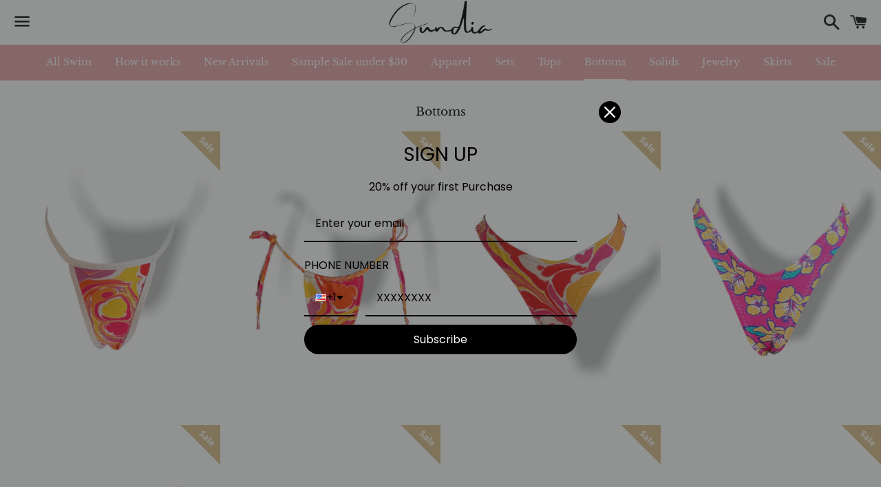

--- FILE ---
content_type: text/html; charset=utf-8
request_url: https://sundiaswimwear.com/collections/bottoms
body_size: 51067
content:
<!doctype html>
<html class="no-js" lang="en">
<head>

  <meta charset="utf-8">
  <meta http-equiv="X-UA-Compatible" content="IE=edge">
  <meta name="viewport" content="width=device-width,initial-scale=1">

  <meta name="theme-color" content="#ffffff">

  
    <link rel="shortcut icon" href="//sundiaswimwear.com/cdn/shop/files/PhotoRoom_20220210_214056_32x32.png?v=1644558076" type="image/png" />
  

  <link rel="canonical" href="https://sundiaswimwear.com/collections/bottoms">

  <title>
  Bottoms &ndash; Sundia Swimwear
  </title>

  

  <!-- /snippets/social-meta-tags.liquid -->




<meta property="og:site_name" content="Sundia Swimwear">
<meta property="og:url" content="https://sundiaswimwear.com/collections/bottoms">
<meta property="og:title" content="Bottoms">
<meta property="og:type" content="product.group">
<meta property="og:description" content="Swimwear Designed & Made In San Diego CA USA">

<meta property="og:image" content="http://sundiaswimwear.com/cdn/shop/files/PhotoRoom_20220210_214056_1200x1200.png?v=1644558076">
<meta property="og:image:secure_url" content="https://sundiaswimwear.com/cdn/shop/files/PhotoRoom_20220210_214056_1200x1200.png?v=1644558076">


<meta name="twitter:card" content="summary_large_image">
<meta name="twitter:title" content="Bottoms">
<meta name="twitter:description" content="Swimwear Designed & Made In San Diego CA USA">


  <link href="//sundiaswimwear.com/cdn/shop/t/15/assets/theme.scss.css?v=164467613090105423291758183019" rel="stylesheet" type="text/css" media="all" />

  <script>
    window.theme = window.theme || {};
    theme.strings = {
      cartEmpty: "Your cart is currently empty.",
      savingHtml: "You're saving [savings]",
      addToCart: "Add to cart",
      soldOut: "Sold out",
      unavailable: "Unavailable",
      addressError: "Error looking up that address",
      addressNoResults: "No results for that address",
      addressQueryLimit: "You have exceeded the Google API usage limit. Consider upgrading to a \u003ca href=\"https:\/\/developers.google.com\/maps\/premium\/usage-limits\"\u003ePremium Plan\u003c\/a\u003e.",
      authError: "There was a problem authenticating your Google Maps API Key."
    };
    theme.settings = {
      cartType: "drawer",
      moneyFormat: "\u003cspan class=\"money conversion-bear-money\"\u003e${{amount}}\u003c\/span\u003e"
    };
  </script>

  <script src="//sundiaswimwear.com/cdn/shop/t/15/assets/lazysizes.min.js?v=155223123402716617051629417021" async="async"></script>

  

  <script src="//sundiaswimwear.com/cdn/shop/t/15/assets/vendor.js?v=141188699437036237251629417024" defer="defer"></script>

  <script src="//sundiaswimwear.com/cdn/shopifycloud/storefront/assets/themes_support/option_selection-b017cd28.js" defer="defer"></script>

  <script src="//sundiaswimwear.com/cdn/shop/t/15/assets/theme.js?v=141903474060904050251629417035" defer="defer"></script>

  <script>window.performance && window.performance.mark && window.performance.mark('shopify.content_for_header.start');</script><meta name="facebook-domain-verification" content="hbwv08aby4bjd361cnk1fho82kizs0">
<meta name="facebook-domain-verification" content="nq3lyzw4knf01cjj4lzkyspts87b4u">
<meta name="google-site-verification" content="J1s2CqSbOn4Hovd0QBGygDC0VY5ZFJIQeQzjI_0iL2Q">
<meta id="shopify-digital-wallet" name="shopify-digital-wallet" content="/14674592/digital_wallets/dialog">
<meta name="shopify-checkout-api-token" content="a64480fe19a1080af05fb97e294bc540">
<meta id="in-context-paypal-metadata" data-shop-id="14674592" data-venmo-supported="false" data-environment="production" data-locale="en_US" data-paypal-v4="true" data-currency="USD">
<link rel="alternate" type="application/atom+xml" title="Feed" href="/collections/bottoms.atom" />
<link rel="next" href="/collections/bottoms?page=2">
<link rel="alternate" hreflang="x-default" href="https://sundiaswimwear.com/collections/bottoms">
<link rel="alternate" hreflang="en" href="https://sundiaswimwear.com/collections/bottoms">
<link rel="alternate" hreflang="en-CR" href="https://sundiaswimwear.com/en-cr/collections/bottoms">
<link rel="alternate" hreflang="en-JP" href="https://sundiaswimwear.com/en-jp/collections/bottoms">
<link rel="alternate" type="application/json+oembed" href="https://sundiaswimwear.com/collections/bottoms.oembed">
<script async="async" src="/checkouts/internal/preloads.js?locale=en-US"></script>
<link rel="preconnect" href="https://shop.app" crossorigin="anonymous">
<script async="async" src="https://shop.app/checkouts/internal/preloads.js?locale=en-US&shop_id=14674592" crossorigin="anonymous"></script>
<script id="apple-pay-shop-capabilities" type="application/json">{"shopId":14674592,"countryCode":"US","currencyCode":"USD","merchantCapabilities":["supports3DS"],"merchantId":"gid:\/\/shopify\/Shop\/14674592","merchantName":"Sundia Swimwear","requiredBillingContactFields":["postalAddress","email","phone"],"requiredShippingContactFields":["postalAddress","email","phone"],"shippingType":"shipping","supportedNetworks":["visa","masterCard","amex","discover","elo","jcb"],"total":{"type":"pending","label":"Sundia Swimwear","amount":"1.00"},"shopifyPaymentsEnabled":true,"supportsSubscriptions":true}</script>
<script id="shopify-features" type="application/json">{"accessToken":"a64480fe19a1080af05fb97e294bc540","betas":["rich-media-storefront-analytics"],"domain":"sundiaswimwear.com","predictiveSearch":true,"shopId":14674592,"locale":"en"}</script>
<script>var Shopify = Shopify || {};
Shopify.shop = "sundia-swimwear.myshopify.com";
Shopify.locale = "en";
Shopify.currency = {"active":"USD","rate":"1.0"};
Shopify.country = "US";
Shopify.theme = {"name":"Boundless with Installments message","id":120472830006,"schema_name":"Boundless","schema_version":"10.2.0","theme_store_id":766,"role":"main"};
Shopify.theme.handle = "null";
Shopify.theme.style = {"id":null,"handle":null};
Shopify.cdnHost = "sundiaswimwear.com/cdn";
Shopify.routes = Shopify.routes || {};
Shopify.routes.root = "/";</script>
<script type="module">!function(o){(o.Shopify=o.Shopify||{}).modules=!0}(window);</script>
<script>!function(o){function n(){var o=[];function n(){o.push(Array.prototype.slice.apply(arguments))}return n.q=o,n}var t=o.Shopify=o.Shopify||{};t.loadFeatures=n(),t.autoloadFeatures=n()}(window);</script>
<script>
  window.ShopifyPay = window.ShopifyPay || {};
  window.ShopifyPay.apiHost = "shop.app\/pay";
  window.ShopifyPay.redirectState = null;
</script>
<script id="shop-js-analytics" type="application/json">{"pageType":"collection"}</script>
<script defer="defer" async type="module" src="//sundiaswimwear.com/cdn/shopifycloud/shop-js/modules/v2/client.init-shop-cart-sync_BT-GjEfc.en.esm.js"></script>
<script defer="defer" async type="module" src="//sundiaswimwear.com/cdn/shopifycloud/shop-js/modules/v2/chunk.common_D58fp_Oc.esm.js"></script>
<script defer="defer" async type="module" src="//sundiaswimwear.com/cdn/shopifycloud/shop-js/modules/v2/chunk.modal_xMitdFEc.esm.js"></script>
<script type="module">
  await import("//sundiaswimwear.com/cdn/shopifycloud/shop-js/modules/v2/client.init-shop-cart-sync_BT-GjEfc.en.esm.js");
await import("//sundiaswimwear.com/cdn/shopifycloud/shop-js/modules/v2/chunk.common_D58fp_Oc.esm.js");
await import("//sundiaswimwear.com/cdn/shopifycloud/shop-js/modules/v2/chunk.modal_xMitdFEc.esm.js");

  window.Shopify.SignInWithShop?.initShopCartSync?.({"fedCMEnabled":true,"windoidEnabled":true});

</script>
<script>
  window.Shopify = window.Shopify || {};
  if (!window.Shopify.featureAssets) window.Shopify.featureAssets = {};
  window.Shopify.featureAssets['shop-js'] = {"shop-cart-sync":["modules/v2/client.shop-cart-sync_DZOKe7Ll.en.esm.js","modules/v2/chunk.common_D58fp_Oc.esm.js","modules/v2/chunk.modal_xMitdFEc.esm.js"],"init-fed-cm":["modules/v2/client.init-fed-cm_B6oLuCjv.en.esm.js","modules/v2/chunk.common_D58fp_Oc.esm.js","modules/v2/chunk.modal_xMitdFEc.esm.js"],"shop-cash-offers":["modules/v2/client.shop-cash-offers_D2sdYoxE.en.esm.js","modules/v2/chunk.common_D58fp_Oc.esm.js","modules/v2/chunk.modal_xMitdFEc.esm.js"],"shop-login-button":["modules/v2/client.shop-login-button_QeVjl5Y3.en.esm.js","modules/v2/chunk.common_D58fp_Oc.esm.js","modules/v2/chunk.modal_xMitdFEc.esm.js"],"pay-button":["modules/v2/client.pay-button_DXTOsIq6.en.esm.js","modules/v2/chunk.common_D58fp_Oc.esm.js","modules/v2/chunk.modal_xMitdFEc.esm.js"],"shop-button":["modules/v2/client.shop-button_DQZHx9pm.en.esm.js","modules/v2/chunk.common_D58fp_Oc.esm.js","modules/v2/chunk.modal_xMitdFEc.esm.js"],"avatar":["modules/v2/client.avatar_BTnouDA3.en.esm.js"],"init-windoid":["modules/v2/client.init-windoid_CR1B-cfM.en.esm.js","modules/v2/chunk.common_D58fp_Oc.esm.js","modules/v2/chunk.modal_xMitdFEc.esm.js"],"init-shop-for-new-customer-accounts":["modules/v2/client.init-shop-for-new-customer-accounts_C_vY_xzh.en.esm.js","modules/v2/client.shop-login-button_QeVjl5Y3.en.esm.js","modules/v2/chunk.common_D58fp_Oc.esm.js","modules/v2/chunk.modal_xMitdFEc.esm.js"],"init-shop-email-lookup-coordinator":["modules/v2/client.init-shop-email-lookup-coordinator_BI7n9ZSv.en.esm.js","modules/v2/chunk.common_D58fp_Oc.esm.js","modules/v2/chunk.modal_xMitdFEc.esm.js"],"init-shop-cart-sync":["modules/v2/client.init-shop-cart-sync_BT-GjEfc.en.esm.js","modules/v2/chunk.common_D58fp_Oc.esm.js","modules/v2/chunk.modal_xMitdFEc.esm.js"],"shop-toast-manager":["modules/v2/client.shop-toast-manager_DiYdP3xc.en.esm.js","modules/v2/chunk.common_D58fp_Oc.esm.js","modules/v2/chunk.modal_xMitdFEc.esm.js"],"init-customer-accounts":["modules/v2/client.init-customer-accounts_D9ZNqS-Q.en.esm.js","modules/v2/client.shop-login-button_QeVjl5Y3.en.esm.js","modules/v2/chunk.common_D58fp_Oc.esm.js","modules/v2/chunk.modal_xMitdFEc.esm.js"],"init-customer-accounts-sign-up":["modules/v2/client.init-customer-accounts-sign-up_iGw4briv.en.esm.js","modules/v2/client.shop-login-button_QeVjl5Y3.en.esm.js","modules/v2/chunk.common_D58fp_Oc.esm.js","modules/v2/chunk.modal_xMitdFEc.esm.js"],"shop-follow-button":["modules/v2/client.shop-follow-button_CqMgW2wH.en.esm.js","modules/v2/chunk.common_D58fp_Oc.esm.js","modules/v2/chunk.modal_xMitdFEc.esm.js"],"checkout-modal":["modules/v2/client.checkout-modal_xHeaAweL.en.esm.js","modules/v2/chunk.common_D58fp_Oc.esm.js","modules/v2/chunk.modal_xMitdFEc.esm.js"],"shop-login":["modules/v2/client.shop-login_D91U-Q7h.en.esm.js","modules/v2/chunk.common_D58fp_Oc.esm.js","modules/v2/chunk.modal_xMitdFEc.esm.js"],"lead-capture":["modules/v2/client.lead-capture_BJmE1dJe.en.esm.js","modules/v2/chunk.common_D58fp_Oc.esm.js","modules/v2/chunk.modal_xMitdFEc.esm.js"],"payment-terms":["modules/v2/client.payment-terms_Ci9AEqFq.en.esm.js","modules/v2/chunk.common_D58fp_Oc.esm.js","modules/v2/chunk.modal_xMitdFEc.esm.js"]};
</script>
<script>(function() {
  var isLoaded = false;
  function asyncLoad() {
    if (isLoaded) return;
    isLoaded = true;
    var urls = ["https:\/\/currency.conversionbear.com\/script?app=currency\u0026shop=sundia-swimwear.myshopify.com","https:\/\/instafeed.nfcube.com\/cdn\/16e9ba23d4a711dae68b12e25b36eac4.js?shop=sundia-swimwear.myshopify.com","https:\/\/omnisnippet1.com\/platforms\/shopify.js?source=scriptTag\u0026v=2025-05-15T12\u0026shop=sundia-swimwear.myshopify.com"];
    for (var i = 0; i < urls.length; i++) {
      var s = document.createElement('script');
      s.type = 'text/javascript';
      s.async = true;
      s.src = urls[i];
      var x = document.getElementsByTagName('script')[0];
      x.parentNode.insertBefore(s, x);
    }
  };
  if(window.attachEvent) {
    window.attachEvent('onload', asyncLoad);
  } else {
    window.addEventListener('load', asyncLoad, false);
  }
})();</script>
<script id="__st">var __st={"a":14674592,"offset":-43200,"reqid":"0be00495-1bbe-4fa6-92f2-1ae2b12bfc36-1769147736","pageurl":"sundiaswimwear.com\/collections\/bottoms","u":"fe4bf7d30921","p":"collection","rtyp":"collection","rid":82443534390};</script>
<script>window.ShopifyPaypalV4VisibilityTracking = true;</script>
<script id="captcha-bootstrap">!function(){'use strict';const t='contact',e='account',n='new_comment',o=[[t,t],['blogs',n],['comments',n],[t,'customer']],c=[[e,'customer_login'],[e,'guest_login'],[e,'recover_customer_password'],[e,'create_customer']],r=t=>t.map((([t,e])=>`form[action*='/${t}']:not([data-nocaptcha='true']) input[name='form_type'][value='${e}']`)).join(','),a=t=>()=>t?[...document.querySelectorAll(t)].map((t=>t.form)):[];function s(){const t=[...o],e=r(t);return a(e)}const i='password',u='form_key',d=['recaptcha-v3-token','g-recaptcha-response','h-captcha-response',i],f=()=>{try{return window.sessionStorage}catch{return}},m='__shopify_v',_=t=>t.elements[u];function p(t,e,n=!1){try{const o=window.sessionStorage,c=JSON.parse(o.getItem(e)),{data:r}=function(t){const{data:e,action:n}=t;return t[m]||n?{data:e,action:n}:{data:t,action:n}}(c);for(const[e,n]of Object.entries(r))t.elements[e]&&(t.elements[e].value=n);n&&o.removeItem(e)}catch(o){console.error('form repopulation failed',{error:o})}}const l='form_type',E='cptcha';function T(t){t.dataset[E]=!0}const w=window,h=w.document,L='Shopify',v='ce_forms',y='captcha';let A=!1;((t,e)=>{const n=(g='f06e6c50-85a8-45c8-87d0-21a2b65856fe',I='https://cdn.shopify.com/shopifycloud/storefront-forms-hcaptcha/ce_storefront_forms_captcha_hcaptcha.v1.5.2.iife.js',D={infoText:'Protected by hCaptcha',privacyText:'Privacy',termsText:'Terms'},(t,e,n)=>{const o=w[L][v],c=o.bindForm;if(c)return c(t,g,e,D).then(n);var r;o.q.push([[t,g,e,D],n]),r=I,A||(h.body.append(Object.assign(h.createElement('script'),{id:'captcha-provider',async:!0,src:r})),A=!0)});var g,I,D;w[L]=w[L]||{},w[L][v]=w[L][v]||{},w[L][v].q=[],w[L][y]=w[L][y]||{},w[L][y].protect=function(t,e){n(t,void 0,e),T(t)},Object.freeze(w[L][y]),function(t,e,n,w,h,L){const[v,y,A,g]=function(t,e,n){const i=e?o:[],u=t?c:[],d=[...i,...u],f=r(d),m=r(i),_=r(d.filter((([t,e])=>n.includes(e))));return[a(f),a(m),a(_),s()]}(w,h,L),I=t=>{const e=t.target;return e instanceof HTMLFormElement?e:e&&e.form},D=t=>v().includes(t);t.addEventListener('submit',(t=>{const e=I(t);if(!e)return;const n=D(e)&&!e.dataset.hcaptchaBound&&!e.dataset.recaptchaBound,o=_(e),c=g().includes(e)&&(!o||!o.value);(n||c)&&t.preventDefault(),c&&!n&&(function(t){try{if(!f())return;!function(t){const e=f();if(!e)return;const n=_(t);if(!n)return;const o=n.value;o&&e.removeItem(o)}(t);const e=Array.from(Array(32),(()=>Math.random().toString(36)[2])).join('');!function(t,e){_(t)||t.append(Object.assign(document.createElement('input'),{type:'hidden',name:u})),t.elements[u].value=e}(t,e),function(t,e){const n=f();if(!n)return;const o=[...t.querySelectorAll(`input[type='${i}']`)].map((({name:t})=>t)),c=[...d,...o],r={};for(const[a,s]of new FormData(t).entries())c.includes(a)||(r[a]=s);n.setItem(e,JSON.stringify({[m]:1,action:t.action,data:r}))}(t,e)}catch(e){console.error('failed to persist form',e)}}(e),e.submit())}));const S=(t,e)=>{t&&!t.dataset[E]&&(n(t,e.some((e=>e===t))),T(t))};for(const o of['focusin','change'])t.addEventListener(o,(t=>{const e=I(t);D(e)&&S(e,y())}));const B=e.get('form_key'),M=e.get(l),P=B&&M;t.addEventListener('DOMContentLoaded',(()=>{const t=y();if(P)for(const e of t)e.elements[l].value===M&&p(e,B);[...new Set([...A(),...v().filter((t=>'true'===t.dataset.shopifyCaptcha))])].forEach((e=>S(e,t)))}))}(h,new URLSearchParams(w.location.search),n,t,e,['guest_login'])})(!0,!0)}();</script>
<script integrity="sha256-4kQ18oKyAcykRKYeNunJcIwy7WH5gtpwJnB7kiuLZ1E=" data-source-attribution="shopify.loadfeatures" defer="defer" src="//sundiaswimwear.com/cdn/shopifycloud/storefront/assets/storefront/load_feature-a0a9edcb.js" crossorigin="anonymous"></script>
<script crossorigin="anonymous" defer="defer" src="//sundiaswimwear.com/cdn/shopifycloud/storefront/assets/shopify_pay/storefront-65b4c6d7.js?v=20250812"></script>
<script data-source-attribution="shopify.dynamic_checkout.dynamic.init">var Shopify=Shopify||{};Shopify.PaymentButton=Shopify.PaymentButton||{isStorefrontPortableWallets:!0,init:function(){window.Shopify.PaymentButton.init=function(){};var t=document.createElement("script");t.src="https://sundiaswimwear.com/cdn/shopifycloud/portable-wallets/latest/portable-wallets.en.js",t.type="module",document.head.appendChild(t)}};
</script>
<script data-source-attribution="shopify.dynamic_checkout.buyer_consent">
  function portableWalletsHideBuyerConsent(e){var t=document.getElementById("shopify-buyer-consent"),n=document.getElementById("shopify-subscription-policy-button");t&&n&&(t.classList.add("hidden"),t.setAttribute("aria-hidden","true"),n.removeEventListener("click",e))}function portableWalletsShowBuyerConsent(e){var t=document.getElementById("shopify-buyer-consent"),n=document.getElementById("shopify-subscription-policy-button");t&&n&&(t.classList.remove("hidden"),t.removeAttribute("aria-hidden"),n.addEventListener("click",e))}window.Shopify?.PaymentButton&&(window.Shopify.PaymentButton.hideBuyerConsent=portableWalletsHideBuyerConsent,window.Shopify.PaymentButton.showBuyerConsent=portableWalletsShowBuyerConsent);
</script>
<script data-source-attribution="shopify.dynamic_checkout.cart.bootstrap">document.addEventListener("DOMContentLoaded",(function(){function t(){return document.querySelector("shopify-accelerated-checkout-cart, shopify-accelerated-checkout")}if(t())Shopify.PaymentButton.init();else{new MutationObserver((function(e,n){t()&&(Shopify.PaymentButton.init(),n.disconnect())})).observe(document.body,{childList:!0,subtree:!0})}}));
</script>
<script id='scb4127' type='text/javascript' async='' src='https://sundiaswimwear.com/cdn/shopifycloud/privacy-banner/storefront-banner.js'></script><link id="shopify-accelerated-checkout-styles" rel="stylesheet" media="screen" href="https://sundiaswimwear.com/cdn/shopifycloud/portable-wallets/latest/accelerated-checkout-backwards-compat.css" crossorigin="anonymous">
<style id="shopify-accelerated-checkout-cart">
        #shopify-buyer-consent {
  margin-top: 1em;
  display: inline-block;
  width: 100%;
}

#shopify-buyer-consent.hidden {
  display: none;
}

#shopify-subscription-policy-button {
  background: none;
  border: none;
  padding: 0;
  text-decoration: underline;
  font-size: inherit;
  cursor: pointer;
}

#shopify-subscription-policy-button::before {
  box-shadow: none;
}

      </style>

<script>window.performance && window.performance.mark && window.performance.mark('shopify.content_for_header.end');</script>

  <link href="//sundiaswimwear.com/cdn/shop/t/15/assets/scm-product-label.css?v=48058496397791814391637606410" rel="stylesheet" type="text/css" media="all" />



<script>
if ((typeof SECOMAPP) == 'undefined') {
    var SECOMAPP = {};
}
if ((typeof SECOMAPP.pl) == 'undefined') {
    SECOMAPP.pl = {};
}




SECOMAPP.page = 'collection';
</script>


    
         <script src="//sundiaswimwear.com/cdn/shop/t/15/assets/scm-product-label.js?v=109512596807271976831637606409" type="text/javascript"></script>
    

<!-- BEGIN app block: shopify://apps/sami-product-labels/blocks/app-embed-block/b9b44663-5d51-4be1-8104-faedd68da8c5 --><script type="text/javascript">
  window.Samita = window.Samita || {};
  Samita.ProductLabels = Samita.ProductLabels || {};
  Samita.ProductLabels.locale  = {"shop_locale":{"locale":"en","enabled":true,"primary":true,"published":true}};
  Samita.ProductLabels.page = {title : document.title.replaceAll('"', "'"), href : window.location.href, type: "collection", page_id: "82443534390"};
  Samita.ProductLabels.dataShop = Samita.ProductLabels.dataShop || {};Samita.ProductLabels.dataShop = {"id":1205,"url":"sundia-swimwear.myshopify.com","configuration":{"domain":"sundiaswimwear.com","shop_name":"Sundia Swimwear","admin_email":"info@Sundiaswimwear.com","admin_name":"Patricia Mariscal","plan_name":"basic","money_format":"<span class=\"money conversion-bear-money\">${{amount}}</span>","money_with_currency_format":"<span class=\"money conversion-bear-money\">${{amount}} USD</span>","iana_timezone":"Etc/GMT+12","timezone":"(GMT-12:00) Etc/GMT+12"},"theme_id":"120472830006","settings":{"general":{"maximum_condition":"3"},"translations":{"default":{"Days":"d","Hours":"h","Minutes":"m","Seconds":"s"}}},"category_images":["fashion_jewelries"],"locale":"en","version":1,"pricing_id":1,"discount_id":null,"install":1,"sync":null,"status":4,"created_at":"2022-11-28T06:58:29.000000Z","updated_at":"2022-11-28T06:59:28.000000Z","pricing":{"id":1,"version":1,"plan":"BETA","features":null,"trial_days":0,"price":0,"status":1,"created_at":null,"updated_at":null}};Samita.ProductLabels.dataShop.configuration.money_format = "\u003cspan class='money conversion-bear-money'\u003e${{amount}}\u003c\/span\u003e";if (typeof Shopify!= "undefined" && Shopify?.theme?.role != "main") {Samita.ProductLabels.dataShop.settings.notUseSearchFileApp = false;}
  Samita.ProductLabels.theme_id =null;
  Samita.ProductLabels.products = Samita.ProductLabels.products || [];if (Samita?.ProductLabels?.theme?.selectors) {
    Samita.ProductLabels.settings = {
      selectors: Samita?.ProductLabels?.theme?.selectors,
      integrateApps: Samita?.ProductLabels?.theme?.integrateApps,
      condition: Samita?.ProductLabels?.theme?.condition,
      timeOut: Samita?.ProductLabels?.theme?.timeOut,
    }
  } else {
    Samita.ProductLabels.settings = {
      "selectors": {
          "product": {
              "elementSelectors": [".product-top",".Product",".product-detail",".product-page-container","#ProductSection-product-template",".product",".product-main",".grid",".grid.product-single","#__pf",".gfqv-product-wrapper",".ga-product",".t4s-container",".gCartItem, .flexRow.noGutter, .cart__row, .line-item, .cart-item, .cart-row, .CartItem, .cart-line-item, .cart-table tbody tr, .container-indent table tbody tr"],
              "elementNotSelectors": [".mini-cart__recommendations-list"],
              "notShowCustomBlocks": ".variant-swatch__item",
              "link": "[samitaPL-product-link], a[href*=\"/products/\"]:not(.logo-bar__link,.site-nav__link,.mobile-nav__link,.hero__sidebyside-image-link,.announcement-link)",
              "signal": "[data-product-handle], [data-product-id]",
              "notSignal": ":not([data-section-id=\"product-recommendations\"],[data-section-type=\"product-recommendations\"],#product-area,#looxReviews)",
              "priceSelectors": [".product-option .cvc-money","#ProductPrice-product-template",".product-block--price",".price-list","#ProductPrice",".product-price",".product__price—reg","#productPrice-product-template",".product__current-price",".product-thumb-caption-price-current",".product-item-caption-price-current",".grid-product__price,.product__price","span.price","span.product-price",".productitem--price",".product-pricing","div.price","span.money",".product-item__price",".product-list-item-price","p.price",".product-meta__prices","div.product-price","span#price",".price.money","h3.price","a.price",".price-area",".product-item-price",".pricearea",".collectionGrid .collectionBlock-info > p","#ComparePrice",".product--price-wrapper",".product-page--price-wrapper",".color--shop-accent.font-size--s.t--meta.f--main",".ComparePrice",".ProductPrice",".prodThumb .title span:last-child",".price",".product-single__price-product-template",".product-info-price",".price-money",".prod-price","#price-field",".product-grid--price",".prices,.pricing","#product-price",".money-styling",".compare-at-price",".product-item--price",".card__price",".product-card__price",".product-price__price",".product-item__price-wrapper",".product-single__price",".grid-product__price-wrap","a.grid-link p.grid-link__meta",".product__prices","#comparePrice-product-template","dl[class*=\"price\"]","div[class*=\"price\"]",".gl-card-pricing",".ga-product_price-container"],
              "titleSelectors": [".prod-title",".product-block--title",".product-info__title",".product-thumbnail__title",".product-card__title","div.product__title",".card__heading.h5",".cart-item__name.h4",".spf-product-card__title.h4",".gl-card-title",".ga-product_title"],
              "imageSelectors": ["img.rimage__image",".grid_img",".imgWrapper > img",".gitem-img",".card__media img",".image__inner img",".snize-thumbnail",".zoomImg",".spf-product-card__image",".boost-pfs-filter-product-item-main-image",".pwzrswiper-slide > img",".product__image-wrapper img",".grid__image-ratio",".product__media img",".AspectRatio > img",".rimage-wrapper > img",".ProductItem__Image",".img-wrapper img",".product-card__image-wrapper > .product-card__image",".ga-products_image img",".image__container",".image-wrap .grid-product__image",".boost-sd__product-image img",".box-ratio > img",".image-cell img.card__image","img[src*=\"cdn.shopify.com\"][src*=\"/products/\"]","img[srcset*=\"cdn.shopify.com\"][srcset*=\"/products/\"]","img[data-srcset*=\"cdn.shopify.com\"][data-srcset*=\"/products/\"]","img[data-src*=\"cdn.shopify.com\"][data-src*=\"/products/\"]","img[srcset*=\"cdn.shopify.com\"][src*=\"no-image\"]",".product-card__image > img",".product-image-main .image-wrap",".grid-product__image",".media > img","img[srcset*=\"cdn/shop/products/\"]","[data-bgset*=\"cdn.shopify.com\"][data-bgset*=\"/products/\"]","img[src*=\"cdn.shopify.com\"][src*=\"no-image\"]","img[src*=\"cdn/shop/products/\"]",".ga-product_image",".gfqv-product-image"],
              "media": ".card__inner,.spf-product-card__inner",
              "soldOutBadge": ".tag.tag--rectangle, .grid-product__tag--sold-out",
              "paymentButton": ".shopify-payment-button, .product-form--smart-payment-buttons, .lh-wrap-buynow, .wx-checkout-btn",
              "formSelectors": ["form.product-form, form.product_form","form.t4s-form__product",".product-single__form",".shopify-product-form","#shopify-section-product-template form[action*=\"/cart/add\"]","form[action*=\"/cart/add\"]:not(.form-card)",".ga-products-table li.ga-product",".pf-product-form"],
              "variantActivator": ".product__swatches [data-swatch-option], variant-radios input, .swatch__container .swatch__option, .gf_swatches .gf_swatch, .product-form__controls-group-options select, ul.clickyboxes li, .pf-variant-select, ul.swatches-select li, .product-options__value, .form-check-swatch, button.btn.swatch select.product__variant, .pf-container a, button.variant.option, ul.js-product__variant--container li, .variant-input, .product-variant > ul > li, .input--dropdown, .HorizontalList > li, .product-single__swatch__item, .globo-swatch-list ul.value > .select-option, .form-swatch-item, .selector-wrapper select, select.pf-input, ul.swatches-select > li.nt-swatch.swatch_pr_item, ul.gfqv-swatch-values > li, .lh-swatch-select, .swatch-image, .variant-image-swatch, #option-size, .selector-wrapper .replaced, .regular-select-content > .regular-select-item, .radios--input, ul.swatch-view > li > .swatch-selector, .single-option-selector, .swatch-element input, [data-product-option], .single-option-selector__radio, [data-index^=\"option\"], .SizeSwatchList input, .swatch-panda input[type=radio], .swatch input, .swatch-element input[type=radio], select[id*=\"product-select-\"], select[id|=\"product-select-option\"], [id|=\"productSelect-product\"], [id|=\"ProductSelect-option\"], select[id|=\"product-variants-option\"], select[id|=\"sca-qv-product-selected-option\"], select[id*=\"product-variants-\"], select[id|=\"product-selectors-option\"], select[id|=\"variant-listbox-option\"], select[id|=\"id-option\"], select[id|=\"SingleOptionSelector\"], .variant-input-wrap input, [data-action=\"select-value\"]",
              "variant": ".variant-selection__variants, .product-form__variants, .ga-product_variant_select, select[name=\"id\"], input[name=\"id\"], .qview-variants > select, select[name=\"id[]\"]",
              "quantity": ".gInputElement, [name=\"qty\"], [name=\"quantity\"]",
              "quantityWrapper": "#Quantity, input.quantity-selector.quantity-input, [data-quantity-input-wrapper], .product-form__quantity-selector, .product-form__item--quantity, .ProductForm__QuantitySelector, .quantity-product-template, .product-qty, .qty-selection, .product__quantity, .js-qty__num",
              "productAddToCartBtnSelectors": [".product-form__cart-submit",".add-to-cart-btn",".product__add-to-cart-button","#AddToCart--product-template","#addToCart","#AddToCart-product-template","#AddToCart",".add_to_cart",".product-form--atc-button","#AddToCart-product",".AddtoCart","button.btn-addtocart",".product-submit","[name=\"add\"]","[type=\"submit\"]",".product-form__add-button",".product-form--add-to-cart",".btn--add-to-cart",".button-cart",".action-button > .add-to-cart","button.btn--tertiary.add-to-cart",".form-actions > button.button",".gf_add-to-cart",".zend_preorder_submit_btn",".gt_button",".wx-add-cart-btn",".previewer_add-to-cart_btn > button",".qview-btn-addtocart",".ProductForm__AddToCart",".button--addToCart","#AddToCartDesk","[data-pf-type=\"ProductATC\"]"],
              "customAddEl": {"productPageSameLevel": true,"collectionPageSameLevel": true,"cartPageSameLevel": false},
              "cart": {"buttonOpenCartDrawer": "","drawerForm": ".ajax-cart__form, #CartDrawer-Form , #theme-ajax-cart, form[action*=\"/cart\"]:not([action*=\"/cart/add\"]):not([hidden])","form": "body","rowSelectors": ["gCartItem","flexRow.noGutter","cart__row","line-item","cart-item","cart-row","CartItem","cart-line-item","cart-table tbody tr","container-indent table tbody tr"],"price": "td.cart-item__details > div.product-option"},
              "collection": {"positionBadgeImageWrapper": "","positionBadgeTitleWrapper": "","positionBadgePriceWrapper": "","notElClass": ["samitaPL-card-list","cart-items","grid","products","ajax-cart__form","hero__link","collection__page-products","cc-filters-results","footer-sect","collection-grid","card-list","page-width","collection-template","mobile-nav__sublist","product-grid","site-nav__dropdown","search__results","product-recommendations"]},
              "quickView": {"activator": "a.quickview-icon.quickview, .qv-icon, .previewer-button, .sca-qv-button, .product-item__action-button[data-action=\"open-modal\"], .boost-pfs-quickview-btn, .collection-product[data-action=\"show-product\"], button.product-item__quick-shop-button, .product-item__quick-shop-button-wrapper, .open-quick-view, .tt-btn-quickview, .product-item-quick-shop .available, .quickshop-trigger, .productitem--action-trigger:not(.productitem--action-atc), .quick-product__btn, .thumbnail, .quick_shop, a.sca-qv-button, .overlay, .quick-view, .open-quick-view, [data-product-card-link], a[rel=\"quick-view\"], a.quick-buy, div.quickview-button > a, .block-inner a.more-info, .quick-shop-modal-trigger, a.quick-view-btn, a.spo-quick-view, div.quickView-button, a.product__label--quick-shop, span.trigger-quick-view, a.act-quickview-button, a.product-modal, [data-quickshop-full], [data-quickshop-slim], [data-quickshop-trigger]","productForm": ".qv-form, .qview-form, .description-wrapper_content, .wx-product-wrapper, #sca-qv-add-item-form, .product-form, #boost-pfs-quickview-cart-form, .product.preview .shopify-product-form, .product-details__form, .gfqv-product-form, #ModalquickView form#modal_quick_view, .quick-shop-modal form[action*=\"/cart/add\"], #quick-shop-modal form[action*=\"/cart/add\"], .white-popup.quick-view form[action*=\"/cart/add\"], .quick-view form[action*=\"/cart/add\"], [id*=\"QuickShopModal-\"] form[action*=\"/cart/add\"], .quick-shop.active form[action*=\"/cart/add\"], .quick-view-panel form[action*=\"/cart/add\"], .content.product.preview form[action*=\"/cart/add\"], .quickView-wrap form[action*=\"/cart/add\"], .quick-modal form[action*=\"/cart/add\"], #colorbox form[action*=\"/cart/add\"], .product-quick-view form[action*=\"/cart/add\"], .quickform, .modal--quickshop-full, .modal--quickshop form[action*=\"/cart/add\"], .quick-shop-form, .fancybox-inner form[action*=\"/cart/add\"], #quick-view-modal form[action*=\"/cart/add\"], [data-product-modal] form[action*=\"/cart/add\"], .modal--quick-shop.modal--is-active form[action*=\"/cart/add\"]","appVariantActivator": ".previewer_options","appVariantSelector": ".full_info, [data-behavior=\"previewer_link\"]","appButtonClass": ["sca-qv-cartbtn","qview-btn","btn--fill btn--regular"]}
          }
      },
      "integrateApps": ["globo.relatedproduct.loaded","globoFilterQuickviewRenderCompleted","globoFilterRenderSearchCompleted","globoFilterRenderCompleted","collectionUpdate"],
      "timeOut": 250
    }
  }
  Samita.ProductLabels.dataLabels = [];Samita.ProductLabels.dataLabels = [];Samita.ProductLabels.dataTrustBadges = [];Samita.ProductLabels.dataHighlights = [];Samita.ProductLabels.dataBanners = [];Samita.ProductLabels.dataLabelGroups = [];Samita.ProductLabels.dataIdImages = null;
  Samita.ProductLabels.dataImages = [];Samita.ProductLabels.dataProductMetafieldKeys = [];Samita.ProductLabels.dataVariantMetafieldKeys = [];if (Samita.ProductLabels.dataProductMetafieldKeys?.length || Samita.ProductLabels.dataVariantMetafieldKeys?.length) {
    Samita.ProductLabels.products = [];
  }

</script>
<!-- END app block --><script src="https://cdn.shopify.com/extensions/019be4fb-c76b-7253-98ca-98bdf44c2174/product-label-4-278/assets/samita.ProductLabels.index.js" type="text/javascript" defer="defer"></script>
<link href="https://monorail-edge.shopifysvc.com" rel="dns-prefetch">
<script>(function(){if ("sendBeacon" in navigator && "performance" in window) {try {var session_token_from_headers = performance.getEntriesByType('navigation')[0].serverTiming.find(x => x.name == '_s').description;} catch {var session_token_from_headers = undefined;}var session_cookie_matches = document.cookie.match(/_shopify_s=([^;]*)/);var session_token_from_cookie = session_cookie_matches && session_cookie_matches.length === 2 ? session_cookie_matches[1] : "";var session_token = session_token_from_headers || session_token_from_cookie || "";function handle_abandonment_event(e) {var entries = performance.getEntries().filter(function(entry) {return /monorail-edge.shopifysvc.com/.test(entry.name);});if (!window.abandonment_tracked && entries.length === 0) {window.abandonment_tracked = true;var currentMs = Date.now();var navigation_start = performance.timing.navigationStart;var payload = {shop_id: 14674592,url: window.location.href,navigation_start,duration: currentMs - navigation_start,session_token,page_type: "collection"};window.navigator.sendBeacon("https://monorail-edge.shopifysvc.com/v1/produce", JSON.stringify({schema_id: "online_store_buyer_site_abandonment/1.1",payload: payload,metadata: {event_created_at_ms: currentMs,event_sent_at_ms: currentMs}}));}}window.addEventListener('pagehide', handle_abandonment_event);}}());</script>
<script id="web-pixels-manager-setup">(function e(e,d,r,n,o){if(void 0===o&&(o={}),!Boolean(null===(a=null===(i=window.Shopify)||void 0===i?void 0:i.analytics)||void 0===a?void 0:a.replayQueue)){var i,a;window.Shopify=window.Shopify||{};var t=window.Shopify;t.analytics=t.analytics||{};var s=t.analytics;s.replayQueue=[],s.publish=function(e,d,r){return s.replayQueue.push([e,d,r]),!0};try{self.performance.mark("wpm:start")}catch(e){}var l=function(){var e={modern:/Edge?\/(1{2}[4-9]|1[2-9]\d|[2-9]\d{2}|\d{4,})\.\d+(\.\d+|)|Firefox\/(1{2}[4-9]|1[2-9]\d|[2-9]\d{2}|\d{4,})\.\d+(\.\d+|)|Chrom(ium|e)\/(9{2}|\d{3,})\.\d+(\.\d+|)|(Maci|X1{2}).+ Version\/(15\.\d+|(1[6-9]|[2-9]\d|\d{3,})\.\d+)([,.]\d+|)( \(\w+\)|)( Mobile\/\w+|) Safari\/|Chrome.+OPR\/(9{2}|\d{3,})\.\d+\.\d+|(CPU[ +]OS|iPhone[ +]OS|CPU[ +]iPhone|CPU IPhone OS|CPU iPad OS)[ +]+(15[._]\d+|(1[6-9]|[2-9]\d|\d{3,})[._]\d+)([._]\d+|)|Android:?[ /-](13[3-9]|1[4-9]\d|[2-9]\d{2}|\d{4,})(\.\d+|)(\.\d+|)|Android.+Firefox\/(13[5-9]|1[4-9]\d|[2-9]\d{2}|\d{4,})\.\d+(\.\d+|)|Android.+Chrom(ium|e)\/(13[3-9]|1[4-9]\d|[2-9]\d{2}|\d{4,})\.\d+(\.\d+|)|SamsungBrowser\/([2-9]\d|\d{3,})\.\d+/,legacy:/Edge?\/(1[6-9]|[2-9]\d|\d{3,})\.\d+(\.\d+|)|Firefox\/(5[4-9]|[6-9]\d|\d{3,})\.\d+(\.\d+|)|Chrom(ium|e)\/(5[1-9]|[6-9]\d|\d{3,})\.\d+(\.\d+|)([\d.]+$|.*Safari\/(?![\d.]+ Edge\/[\d.]+$))|(Maci|X1{2}).+ Version\/(10\.\d+|(1[1-9]|[2-9]\d|\d{3,})\.\d+)([,.]\d+|)( \(\w+\)|)( Mobile\/\w+|) Safari\/|Chrome.+OPR\/(3[89]|[4-9]\d|\d{3,})\.\d+\.\d+|(CPU[ +]OS|iPhone[ +]OS|CPU[ +]iPhone|CPU IPhone OS|CPU iPad OS)[ +]+(10[._]\d+|(1[1-9]|[2-9]\d|\d{3,})[._]\d+)([._]\d+|)|Android:?[ /-](13[3-9]|1[4-9]\d|[2-9]\d{2}|\d{4,})(\.\d+|)(\.\d+|)|Mobile Safari.+OPR\/([89]\d|\d{3,})\.\d+\.\d+|Android.+Firefox\/(13[5-9]|1[4-9]\d|[2-9]\d{2}|\d{4,})\.\d+(\.\d+|)|Android.+Chrom(ium|e)\/(13[3-9]|1[4-9]\d|[2-9]\d{2}|\d{4,})\.\d+(\.\d+|)|Android.+(UC? ?Browser|UCWEB|U3)[ /]?(15\.([5-9]|\d{2,})|(1[6-9]|[2-9]\d|\d{3,})\.\d+)\.\d+|SamsungBrowser\/(5\.\d+|([6-9]|\d{2,})\.\d+)|Android.+MQ{2}Browser\/(14(\.(9|\d{2,})|)|(1[5-9]|[2-9]\d|\d{3,})(\.\d+|))(\.\d+|)|K[Aa][Ii]OS\/(3\.\d+|([4-9]|\d{2,})\.\d+)(\.\d+|)/},d=e.modern,r=e.legacy,n=navigator.userAgent;return n.match(d)?"modern":n.match(r)?"legacy":"unknown"}(),u="modern"===l?"modern":"legacy",c=(null!=n?n:{modern:"",legacy:""})[u],f=function(e){return[e.baseUrl,"/wpm","/b",e.hashVersion,"modern"===e.buildTarget?"m":"l",".js"].join("")}({baseUrl:d,hashVersion:r,buildTarget:u}),m=function(e){var d=e.version,r=e.bundleTarget,n=e.surface,o=e.pageUrl,i=e.monorailEndpoint;return{emit:function(e){var a=e.status,t=e.errorMsg,s=(new Date).getTime(),l=JSON.stringify({metadata:{event_sent_at_ms:s},events:[{schema_id:"web_pixels_manager_load/3.1",payload:{version:d,bundle_target:r,page_url:o,status:a,surface:n,error_msg:t},metadata:{event_created_at_ms:s}}]});if(!i)return console&&console.warn&&console.warn("[Web Pixels Manager] No Monorail endpoint provided, skipping logging."),!1;try{return self.navigator.sendBeacon.bind(self.navigator)(i,l)}catch(e){}var u=new XMLHttpRequest;try{return u.open("POST",i,!0),u.setRequestHeader("Content-Type","text/plain"),u.send(l),!0}catch(e){return console&&console.warn&&console.warn("[Web Pixels Manager] Got an unhandled error while logging to Monorail."),!1}}}}({version:r,bundleTarget:l,surface:e.surface,pageUrl:self.location.href,monorailEndpoint:e.monorailEndpoint});try{o.browserTarget=l,function(e){var d=e.src,r=e.async,n=void 0===r||r,o=e.onload,i=e.onerror,a=e.sri,t=e.scriptDataAttributes,s=void 0===t?{}:t,l=document.createElement("script"),u=document.querySelector("head"),c=document.querySelector("body");if(l.async=n,l.src=d,a&&(l.integrity=a,l.crossOrigin="anonymous"),s)for(var f in s)if(Object.prototype.hasOwnProperty.call(s,f))try{l.dataset[f]=s[f]}catch(e){}if(o&&l.addEventListener("load",o),i&&l.addEventListener("error",i),u)u.appendChild(l);else{if(!c)throw new Error("Did not find a head or body element to append the script");c.appendChild(l)}}({src:f,async:!0,onload:function(){if(!function(){var e,d;return Boolean(null===(d=null===(e=window.Shopify)||void 0===e?void 0:e.analytics)||void 0===d?void 0:d.initialized)}()){var d=window.webPixelsManager.init(e)||void 0;if(d){var r=window.Shopify.analytics;r.replayQueue.forEach((function(e){var r=e[0],n=e[1],o=e[2];d.publishCustomEvent(r,n,o)})),r.replayQueue=[],r.publish=d.publishCustomEvent,r.visitor=d.visitor,r.initialized=!0}}},onerror:function(){return m.emit({status:"failed",errorMsg:"".concat(f," has failed to load")})},sri:function(e){var d=/^sha384-[A-Za-z0-9+/=]+$/;return"string"==typeof e&&d.test(e)}(c)?c:"",scriptDataAttributes:o}),m.emit({status:"loading"})}catch(e){m.emit({status:"failed",errorMsg:(null==e?void 0:e.message)||"Unknown error"})}}})({shopId: 14674592,storefrontBaseUrl: "https://sundiaswimwear.com",extensionsBaseUrl: "https://extensions.shopifycdn.com/cdn/shopifycloud/web-pixels-manager",monorailEndpoint: "https://monorail-edge.shopifysvc.com/unstable/produce_batch",surface: "storefront-renderer",enabledBetaFlags: ["2dca8a86"],webPixelsConfigList: [{"id":"889028908","configuration":"{\"config\":\"{\\\"pixel_id\\\":\\\"GT-NGK27MM\\\",\\\"target_country\\\":\\\"US\\\",\\\"gtag_events\\\":[{\\\"type\\\":\\\"purchase\\\",\\\"action_label\\\":\\\"MC-K1EDJVSFJN\\\"},{\\\"type\\\":\\\"page_view\\\",\\\"action_label\\\":\\\"MC-K1EDJVSFJN\\\"},{\\\"type\\\":\\\"view_item\\\",\\\"action_label\\\":\\\"MC-K1EDJVSFJN\\\"}],\\\"enable_monitoring_mode\\\":false}\"}","eventPayloadVersion":"v1","runtimeContext":"OPEN","scriptVersion":"b2a88bafab3e21179ed38636efcd8a93","type":"APP","apiClientId":1780363,"privacyPurposes":[],"dataSharingAdjustments":{"protectedCustomerApprovalScopes":["read_customer_address","read_customer_email","read_customer_name","read_customer_personal_data","read_customer_phone"]}},{"id":"278331692","configuration":"{\"pixel_id\":\"2256601374629428\",\"pixel_type\":\"facebook_pixel\",\"metaapp_system_user_token\":\"-\"}","eventPayloadVersion":"v1","runtimeContext":"OPEN","scriptVersion":"ca16bc87fe92b6042fbaa3acc2fbdaa6","type":"APP","apiClientId":2329312,"privacyPurposes":["ANALYTICS","MARKETING","SALE_OF_DATA"],"dataSharingAdjustments":{"protectedCustomerApprovalScopes":["read_customer_address","read_customer_email","read_customer_name","read_customer_personal_data","read_customer_phone"]}},{"id":"32538924","configuration":"{\"myshopifyDomain\":\"sundia-swimwear.myshopify.com\"}","eventPayloadVersion":"v1","runtimeContext":"STRICT","scriptVersion":"23b97d18e2aa74363140dc29c9284e87","type":"APP","apiClientId":2775569,"privacyPurposes":["ANALYTICS","MARKETING","SALE_OF_DATA"],"dataSharingAdjustments":{"protectedCustomerApprovalScopes":["read_customer_address","read_customer_email","read_customer_name","read_customer_phone","read_customer_personal_data"]}},{"id":"shopify-app-pixel","configuration":"{}","eventPayloadVersion":"v1","runtimeContext":"STRICT","scriptVersion":"0450","apiClientId":"shopify-pixel","type":"APP","privacyPurposes":["ANALYTICS","MARKETING"]},{"id":"shopify-custom-pixel","eventPayloadVersion":"v1","runtimeContext":"LAX","scriptVersion":"0450","apiClientId":"shopify-pixel","type":"CUSTOM","privacyPurposes":["ANALYTICS","MARKETING"]}],isMerchantRequest: false,initData: {"shop":{"name":"Sundia Swimwear","paymentSettings":{"currencyCode":"USD"},"myshopifyDomain":"sundia-swimwear.myshopify.com","countryCode":"US","storefrontUrl":"https:\/\/sundiaswimwear.com"},"customer":null,"cart":null,"checkout":null,"productVariants":[],"purchasingCompany":null},},"https://sundiaswimwear.com/cdn","fcfee988w5aeb613cpc8e4bc33m6693e112",{"modern":"","legacy":""},{"shopId":"14674592","storefrontBaseUrl":"https:\/\/sundiaswimwear.com","extensionBaseUrl":"https:\/\/extensions.shopifycdn.com\/cdn\/shopifycloud\/web-pixels-manager","surface":"storefront-renderer","enabledBetaFlags":"[\"2dca8a86\"]","isMerchantRequest":"false","hashVersion":"fcfee988w5aeb613cpc8e4bc33m6693e112","publish":"custom","events":"[[\"page_viewed\",{}],[\"collection_viewed\",{\"collection\":{\"id\":\"82443534390\",\"title\":\"Bottoms\",\"productVariants\":[{\"price\":{\"amount\":15.0,\"currencyCode\":\"USD\"},\"product\":{\"title\":\"Pink Swirl White Binded Bottoms\",\"vendor\":\"Sundia Swimwear\",\"id\":\"6799789129782\",\"untranslatedTitle\":\"Pink Swirl White Binded Bottoms\",\"url\":\"\/products\/pink-swirl-white-binded-bottoms\",\"type\":\"Swimwear\"},\"id\":\"40153643712566\",\"image\":{\"src\":\"\/\/sundiaswimwear.com\/cdn\/shop\/products\/PhotoRoom_20220601_171127.png?v=1654835822\"},\"sku\":\"\",\"title\":\"X-Small \/ Cheeky\",\"untranslatedTitle\":\"X-Small \/ Cheeky\"},{\"price\":{\"amount\":15.0,\"currencyCode\":\"USD\"},\"product\":{\"title\":\"Pink Swirl Strappy Bottoms\",\"vendor\":\"Sundia Swimwear\",\"id\":\"6799789457462\",\"untranslatedTitle\":\"Pink Swirl Strappy Bottoms\",\"url\":\"\/products\/pink-swirl-strappy-bottoms\",\"type\":\"Swimwear\"},\"id\":\"40153646727222\",\"image\":{\"src\":\"\/\/sundiaswimwear.com\/cdn\/shop\/products\/PhotoRoom_20220601_125755.png?v=1654836144\"},\"sku\":\"\",\"title\":\"X-Small \/ Cheeky\",\"untranslatedTitle\":\"X-Small \/ Cheeky\"},{\"price\":{\"amount\":15.0,\"currencyCode\":\"USD\"},\"product\":{\"title\":\"Pink Swirl Classic Bottoms\",\"vendor\":\"Sundia Swimwear\",\"id\":\"6799791030326\",\"untranslatedTitle\":\"Pink Swirl Classic Bottoms\",\"url\":\"\/products\/pink-swirl-classic-bottoms\",\"type\":\"Swimwear\"},\"id\":\"40153653248054\",\"image\":{\"src\":\"\/\/sundiaswimwear.com\/cdn\/shop\/products\/PhotoRoom_20220601_184915_1.png?v=1654836650\"},\"sku\":\"\",\"title\":\"X-Small \/ Cheeky\",\"untranslatedTitle\":\"X-Small \/ Cheeky\"},{\"price\":{\"amount\":15.0,\"currencyCode\":\"USD\"},\"product\":{\"title\":\"Vintage Hibiscus Classic Bottoms\",\"vendor\":\"Sundia Swimwear\",\"id\":\"6797154353206\",\"untranslatedTitle\":\"Vintage Hibiscus Classic Bottoms\",\"url\":\"\/products\/vintage-hibiscus-classic-bottoms\",\"type\":\"Apparel \u0026 Accessories\"},\"id\":\"40144326524982\",\"image\":{\"src\":\"\/\/sundiaswimwear.com\/cdn\/shop\/products\/VintageHibiscusClassicBottoms.png?v=1654232296\"},\"sku\":\"\",\"title\":\"X-Small \/ Cheeky\",\"untranslatedTitle\":\"X-Small \/ Cheeky\"},{\"price\":{\"amount\":15.0,\"currencyCode\":\"USD\"},\"product\":{\"title\":\"Vintage Hibiscus Ring String Bottoms\",\"vendor\":\"Sundia Swimwear\",\"id\":\"6797155139638\",\"untranslatedTitle\":\"Vintage Hibiscus Ring String Bottoms\",\"url\":\"\/products\/vintage-hibiscus-ring-string-bottoms\",\"type\":\"Apparel \u0026 Accessories\"},\"id\":\"40144328982582\",\"image\":{\"src\":\"\/\/sundiaswimwear.com\/cdn\/shop\/products\/VintageHibiscusRingStringBottoms.png?v=1654232981\"},\"sku\":\"\",\"title\":\"X-Small \/ Cheeky\",\"untranslatedTitle\":\"X-Small \/ Cheeky\"},{\"price\":{\"amount\":15.0,\"currencyCode\":\"USD\"},\"product\":{\"title\":\"Vintage Hibiscus Shorts\",\"vendor\":\"Sundia Swimwear\",\"id\":\"6797154091062\",\"untranslatedTitle\":\"Vintage Hibiscus Shorts\",\"url\":\"\/products\/vintage-hibiscus-shorts\",\"type\":\"Apparel \u0026 Accessories\"},\"id\":\"40144325574710\",\"image\":{\"src\":\"\/\/sundiaswimwear.com\/cdn\/shop\/products\/VintageHibiscusShorts.png?v=1654232025\"},\"sku\":\"\",\"title\":\"X-Small\",\"untranslatedTitle\":\"X-Small\"},{\"price\":{\"amount\":15.0,\"currencyCode\":\"USD\"},\"product\":{\"title\":\"Flora Strappy Bottoms\",\"vendor\":\"Sundia Swimwear\",\"id\":\"6692878614582\",\"untranslatedTitle\":\"Flora Strappy Bottoms\",\"url\":\"\/products\/strappy-bottoms\",\"type\":\"Swimwear\"},\"id\":\"39981039091766\",\"image\":{\"src\":\"\/\/sundiaswimwear.com\/cdn\/shop\/products\/PhotoRoom_20211223_225005.jpg?v=1646269302\"},\"sku\":\"\",\"title\":\"X-Small \/ Cheeky\",\"untranslatedTitle\":\"X-Small \/ Cheeky\"},{\"price\":{\"amount\":15.0,\"currencyCode\":\"USD\"},\"product\":{\"title\":\"Flora Classic Bottoms\",\"vendor\":\"Sundia Swimwear\",\"id\":\"6692885004342\",\"untranslatedTitle\":\"Flora Classic Bottoms\",\"url\":\"\/products\/classic-bottoms\",\"type\":\"Swimwear\"},\"id\":\"39981041680438\",\"image\":{\"src\":\"\/\/sundiaswimwear.com\/cdn\/shop\/products\/PhotoRoom_20211223_224737.jpg?v=1646269601\"},\"sku\":\"\",\"title\":\"X-Small \/ Cheeky\",\"untranslatedTitle\":\"X-Small \/ Cheeky\"},{\"price\":{\"amount\":35.0,\"currencyCode\":\"USD\"},\"product\":{\"title\":\"Blue Daze White Binded Bottoms\",\"vendor\":\"Sundia Swimwear\",\"id\":\"6710642114614\",\"untranslatedTitle\":\"Blue Daze White Binded Bottoms\",\"url\":\"\/products\/blue-daze-white-binded-bottoms\",\"type\":\"Swimwear\"},\"id\":\"39993462456374\",\"image\":{\"src\":\"\/\/sundiaswimwear.com\/cdn\/shop\/products\/PhotoRoom_20220308_213118.png?v=1646970965\"},\"sku\":\"\",\"title\":\"X-Small \/ Cheeky\",\"untranslatedTitle\":\"X-Small \/ Cheeky\"},{\"price\":{\"amount\":15.0,\"currencyCode\":\"USD\"},\"product\":{\"title\":\"Blue Daze Thong Bottoms\",\"vendor\":\"Sundia Swimwear\",\"id\":\"6710651813942\",\"untranslatedTitle\":\"Blue Daze Thong Bottoms\",\"url\":\"\/products\/blue-daze-thong-bottoms\",\"type\":\"Swimwear\"},\"id\":\"39993467306038\",\"image\":{\"src\":\"\/\/sundiaswimwear.com\/cdn\/shop\/products\/PhotoRoom_20220308_212312.png?v=1646971347\"},\"sku\":\"\",\"title\":\"X-Small\",\"untranslatedTitle\":\"X-Small\"},{\"price\":{\"amount\":15.0,\"currencyCode\":\"USD\"},\"product\":{\"title\":\"Blue Daze Classic Bottoms\",\"vendor\":\"Sundia Swimwear\",\"id\":\"6710658039862\",\"untranslatedTitle\":\"Blue Daze Classic Bottoms\",\"url\":\"\/products\/blue-daze-classic-bottoms\",\"type\":\"Swimwear\"},\"id\":\"39993468321846\",\"image\":{\"src\":\"\/\/sundiaswimwear.com\/cdn\/shop\/products\/PhotoRoom_20220310_182616.png?v=1646971601\"},\"sku\":\"\",\"title\":\"X-Small \/ Cheeky\",\"untranslatedTitle\":\"X-Small \/ Cheeky\"},{\"price\":{\"amount\":15.0,\"currencyCode\":\"USD\"},\"product\":{\"title\":\"Blue Daze Side Tie Bottoms\",\"vendor\":\"Sundia Swimwear\",\"id\":\"6710667477046\",\"untranslatedTitle\":\"Blue Daze Side Tie Bottoms\",\"url\":\"\/products\/blue-daze-side-tie-bottoms\",\"type\":\"Swimwear\"},\"id\":\"39993469730870\",\"image\":{\"src\":\"\/\/sundiaswimwear.com\/cdn\/shop\/products\/PhotoRoom_20220310_182352.png?v=1646972002\"},\"sku\":\"\",\"title\":\"X-Small \/ Cheeky\",\"untranslatedTitle\":\"X-Small \/ Cheeky\"},{\"price\":{\"amount\":35.0,\"currencyCode\":\"USD\"},\"product\":{\"title\":\"Pink Striped String Bottoms\",\"vendor\":\"Sundia Swimwear\",\"id\":\"6672513335350\",\"untranslatedTitle\":\"Pink Striped String Bottoms\",\"url\":\"\/products\/pink-striped-string-bottoms\",\"type\":\"Swimwear\"},\"id\":\"39864657084470\",\"image\":{\"src\":\"\/\/sundiaswimwear.com\/cdn\/shop\/products\/StringStripedBottoms.jpg?v=1642739365\"},\"sku\":\"\",\"title\":\"X-Small \/ Cheeky\",\"untranslatedTitle\":\"X-Small \/ Cheeky\"},{\"price\":{\"amount\":35.0,\"currencyCode\":\"USD\"},\"product\":{\"title\":\"Pink Striped Classic Bottoms\",\"vendor\":\"Sundia Swimwear\",\"id\":\"6672512745526\",\"untranslatedTitle\":\"Pink Striped Classic Bottoms\",\"url\":\"\/products\/pink-striped-classic-bottoms\",\"type\":\"Swimwear\"},\"id\":\"39864652562486\",\"image\":{\"src\":\"\/\/sundiaswimwear.com\/cdn\/shop\/products\/ClassicStripedBottoms.jpg?v=1642739056\"},\"sku\":\"\",\"title\":\"X-Small \/ Cheeky\",\"untranslatedTitle\":\"X-Small \/ Cheeky\"},{\"price\":{\"amount\":35.0,\"currencyCode\":\"USD\"},\"product\":{\"title\":\"Pink Striped High Waisted Bottoms\",\"vendor\":\"Sundia Swimwear\",\"id\":\"6672511893558\",\"untranslatedTitle\":\"Pink Striped High Waisted Bottoms\",\"url\":\"\/products\/pink-striped-high-waisted-bottoms\",\"type\":\"Swimwear\"},\"id\":\"39864651153462\",\"image\":{\"src\":\"\/\/sundiaswimwear.com\/cdn\/shop\/products\/HighWaistedTieBottoms.jpg?v=1642738717\"},\"sku\":\"\",\"title\":\"X-Small \/ Cheeky\",\"untranslatedTitle\":\"X-Small \/ Cheeky\"},{\"price\":{\"amount\":15.0,\"currencyCode\":\"USD\"},\"product\":{\"title\":\"Daisy Bottoms\",\"vendor\":\"Sundia Swimwear\",\"id\":\"4744159658038\",\"untranslatedTitle\":\"Daisy Bottoms\",\"url\":\"\/products\/lily-bottoms\",\"type\":\"Swimwear\"},\"id\":\"32829527982134\",\"image\":{\"src\":\"\/\/sundiaswimwear.com\/cdn\/shop\/products\/PhotoRoom_20210819_205730.png?v=1629431897\"},\"sku\":\"\",\"title\":\"X-Small \/ Cheeky\",\"untranslatedTitle\":\"X-Small \/ Cheeky\"},{\"price\":{\"amount\":15.0,\"currencyCode\":\"USD\"},\"product\":{\"title\":\"Daisy Tie Side Bottoms\",\"vendor\":\"Sundia Swimwear\",\"id\":\"6595914891318\",\"untranslatedTitle\":\"Daisy Tie Side Bottoms\",\"url\":\"\/products\/tie-sides-daisy-bottom\",\"type\":\"Swimwear\"},\"id\":\"39498791682102\",\"image\":{\"src\":\"\/\/sundiaswimwear.com\/cdn\/shop\/products\/image_01f0fc8a-acab-4dd6-8bfe-436a67b7b85e.png?v=1643927083\"},\"sku\":\"\",\"title\":\"X-Small \/ Cheeky\",\"untranslatedTitle\":\"X-Small \/ Cheeky\"},{\"price\":{\"amount\":17.0,\"currencyCode\":\"USD\"},\"product\":{\"title\":\"Fuchsia Mango Tie Side Bottoms\",\"vendor\":\"Sundia Swimwear\",\"id\":\"6611830079542\",\"untranslatedTitle\":\"Fuchsia Mango Tie Side Bottoms\",\"url\":\"\/products\/fuchsia-mango-tie-side-bottoms\",\"type\":\"Swimwear\"},\"id\":\"39596552716342\",\"image\":{\"src\":\"\/\/sundiaswimwear.com\/cdn\/shop\/products\/image_18c21c17-4dc0-4b14-98e9-843e2ee7e6cd.png?v=1642742745\"},\"sku\":\"\",\"title\":\"X-Small \/ Cheeky\",\"untranslatedTitle\":\"X-Small \/ Cheeky\"},{\"price\":{\"amount\":35.0,\"currencyCode\":\"USD\"},\"product\":{\"title\":\"Fuchsia Mango Floral Stitched Bottoms\",\"vendor\":\"Sundia Swimwear\",\"id\":\"6617734905910\",\"untranslatedTitle\":\"Fuchsia Mango Floral Stitched Bottoms\",\"url\":\"\/products\/fuchsia-mango-floral-stitched-bottoms\",\"type\":\"Swimwear\"},\"id\":\"39668475985974\",\"image\":{\"src\":\"\/\/sundiaswimwear.com\/cdn\/shop\/products\/image_cd3e1204-612f-4bac-a51c-0a7b07199a1d.png?v=1646332042\"},\"sku\":\"\",\"title\":\"X-Small \/ Cheeky\",\"untranslatedTitle\":\"X-Small \/ Cheeky\"},{\"price\":{\"amount\":15.0,\"currencyCode\":\"USD\"},\"product\":{\"title\":\"Hibiscus String Bottoms\",\"vendor\":\"Sundia Swimwear\",\"id\":\"6617564217398\",\"untranslatedTitle\":\"Hibiscus String Bottoms\",\"url\":\"\/products\/hibiscus-string-bottoms\",\"type\":\"Swimwear\"},\"id\":\"39667214450742\",\"image\":{\"src\":\"\/\/sundiaswimwear.com\/cdn\/shop\/products\/image_977881f4-4d92-4c28-961c-bf65ce3101ce.png?v=1642743120\"},\"sku\":\"\",\"title\":\"X-Small \/ Cheeky\",\"untranslatedTitle\":\"X-Small \/ Cheeky\"},{\"price\":{\"amount\":15.0,\"currencyCode\":\"USD\"},\"product\":{\"title\":\"Hibiscus Bottom\",\"vendor\":\"Sundia Swimwear\",\"id\":\"6617564905526\",\"untranslatedTitle\":\"Hibiscus Bottom\",\"url\":\"\/products\/hibiscus-bottom\",\"type\":\"Swimwear\"},\"id\":\"39667215958070\",\"image\":{\"src\":\"\/\/sundiaswimwear.com\/cdn\/shop\/products\/image_dc7c2ee8-2e4a-4fc2-8a4d-b19088be4c2e.png?v=1646332299\"},\"sku\":\"\",\"title\":\"X-Small \/ Cheeky\",\"untranslatedTitle\":\"X-Small \/ Cheeky\"},{\"price\":{\"amount\":33.0,\"currencyCode\":\"USD\"},\"product\":{\"title\":\"Ripple Tie Side Bottom\",\"vendor\":\"Sundia Swimwear\",\"id\":\"6594898657334\",\"untranslatedTitle\":\"Ripple Tie Side Bottom\",\"url\":\"\/products\/ripple-tie-side-bottom\",\"type\":\"Swimwear\"},\"id\":\"39496303870006\",\"image\":{\"src\":\"\/\/sundiaswimwear.com\/cdn\/shop\/products\/image_3647b191-bda6-41d5-a3f6-9a0b6c5529e7.png?v=1623430092\"},\"sku\":\"\",\"title\":\"X-Small \/ Cheeky\",\"untranslatedTitle\":\"X-Small \/ Cheeky\"},{\"price\":{\"amount\":16.5,\"currencyCode\":\"USD\"},\"product\":{\"title\":\"Ripple Basic Strap Bottom\",\"vendor\":\"Sundia Swimwear\",\"id\":\"6595885334582\",\"untranslatedTitle\":\"Ripple Basic Strap Bottom\",\"url\":\"\/products\/ripple-basic-strap-bottom\",\"type\":\"Swimwear\"},\"id\":\"39498669588534\",\"image\":{\"src\":\"\/\/sundiaswimwear.com\/cdn\/shop\/products\/PhotoRoom_20210804_120929.png?v=1628372623\"},\"sku\":\"\",\"title\":\"X-Small \/ Cheeky\",\"untranslatedTitle\":\"X-Small \/ Cheeky\"},{\"price\":{\"amount\":17.0,\"currencyCode\":\"USD\"},\"product\":{\"title\":\"Rainbow Ring Bottom\",\"vendor\":\"Sundia Swimwear\",\"id\":\"6623778734134\",\"untranslatedTitle\":\"Rainbow Ring Bottom\",\"url\":\"\/products\/rainbow-ring-bottom\",\"type\":\"Swimwear\"},\"id\":\"39687299006518\",\"image\":{\"src\":\"\/\/sundiaswimwear.com\/cdn\/shop\/products\/PhotoRoom_20210805_205140.png?v=1630646034\"},\"sku\":\"\",\"title\":\"X-Small \/ Cheeky\",\"untranslatedTitle\":\"X-Small \/ Cheeky\"},{\"price\":{\"amount\":17.0,\"currencyCode\":\"USD\"},\"product\":{\"title\":\"Rainbow Draw String Bottoms\",\"vendor\":\"Sundia Swimwear\",\"id\":\"6623781158966\",\"untranslatedTitle\":\"Rainbow Draw String Bottoms\",\"url\":\"\/products\/rainbow-draw-string-bottoms\",\"type\":\"Swimwear\"},\"id\":\"39687311589430\",\"image\":{\"src\":\"\/\/sundiaswimwear.com\/cdn\/shop\/products\/PhotoRoom_20210805_210300.png?v=1630646750\"},\"sku\":\"\",\"title\":\"X-Small \/ Cheeky\",\"untranslatedTitle\":\"X-Small \/ Cheeky\"},{\"price\":{\"amount\":17.0,\"currencyCode\":\"USD\"},\"product\":{\"title\":\"Rainbow Floral Bottom\",\"vendor\":\"Sundia Swimwear\",\"id\":\"6623775064118\",\"untranslatedTitle\":\"Rainbow Floral Bottom\",\"url\":\"\/products\/rainbow-floral-bottom\",\"type\":\"Swimwear\"},\"id\":\"39687290355766\",\"image\":{\"src\":\"\/\/sundiaswimwear.com\/cdn\/shop\/products\/image_c010ee7d-d598-45b8-9ef6-c662a6566256.png?v=1645776755\"},\"sku\":\"\",\"title\":\"X-Small \/ Cheeky\",\"untranslatedTitle\":\"X-Small \/ Cheeky\"},{\"price\":{\"amount\":15.0,\"currencyCode\":\"USD\"},\"product\":{\"title\":\"Vintage Butterfly String Bottoms\",\"vendor\":\"Sundia Swimwear\",\"id\":\"6619221884982\",\"untranslatedTitle\":\"Vintage Butterfly String Bottoms\",\"url\":\"\/products\/vintage-butterfly-string-bottoms\",\"type\":\"Swimwear\"},\"id\":\"39674661208118\",\"image\":{\"src\":\"\/\/sundiaswimwear.com\/cdn\/shop\/products\/image_5ccf6736-4b37-4940-a453-5e1e9a7b322b.png?v=1645776519\"},\"sku\":\"\",\"title\":\"X-Small \/ Cheeky\",\"untranslatedTitle\":\"X-Small \/ Cheeky\"},{\"price\":{\"amount\":15.0,\"currencyCode\":\"USD\"},\"product\":{\"title\":\"Pink Hibiscus String Bottoms\",\"vendor\":\"Sundia Swimwear\",\"id\":\"6650813382710\",\"untranslatedTitle\":\"Pink Hibiscus String Bottoms\",\"url\":\"\/products\/pink-hibiscus-string-bottoms\",\"type\":\"Swimwear\"},\"id\":\"39783354236982\",\"image\":{\"src\":\"\/\/sundiaswimwear.com\/cdn\/shop\/products\/PhotoRoom_20211121_201005.png?v=1637554937\"},\"sku\":\"\",\"title\":\"X-Small \/ Cheeky\",\"untranslatedTitle\":\"X-Small \/ Cheeky\"},{\"price\":{\"amount\":15.0,\"currencyCode\":\"USD\"},\"product\":{\"title\":\"Pink Hibiscus Seamless Bottoms\",\"vendor\":\"Sundia Swimwear\",\"id\":\"6650819182646\",\"untranslatedTitle\":\"Pink Hibiscus Seamless Bottoms\",\"url\":\"\/products\/pink-hibiscus-seamless-bottoms\",\"type\":\"Swimwear\"},\"id\":\"39783378714678\",\"image\":{\"src\":\"\/\/sundiaswimwear.com\/cdn\/shop\/products\/PhotoRoom_20211121_200147.png?v=1637555719\"},\"sku\":\"\",\"title\":\"X-Small \/ Cheeky\",\"untranslatedTitle\":\"X-Small \/ Cheeky\"},{\"price\":{\"amount\":15.0,\"currencyCode\":\"USD\"},\"product\":{\"title\":\"Cherry Yellow Strappy Bottoms\",\"vendor\":\"Sundia Swimwear\",\"id\":\"6632649457718\",\"untranslatedTitle\":\"Cherry Yellow Strappy Bottoms\",\"url\":\"\/products\/cherry-yellow-strappy-bottoms\",\"type\":\"Swimwear\"},\"id\":\"39717258395702\",\"image\":{\"src\":\"\/\/sundiaswimwear.com\/cdn\/shop\/products\/PhotoRoom_20210805_210357.png?v=1633664270\"},\"sku\":\"\",\"title\":\"X-Small \/ Cheeky\",\"untranslatedTitle\":\"X-Small \/ Cheeky\"},{\"price\":{\"amount\":15.0,\"currencyCode\":\"USD\"},\"product\":{\"title\":\"Cherry Yellow Classic Bottoms\",\"vendor\":\"Sundia Swimwear\",\"id\":\"6632648671286\",\"untranslatedTitle\":\"Cherry Yellow Classic Bottoms\",\"url\":\"\/products\/cherry-yellow-classic-bottoms\",\"type\":\"Swimwear\"},\"id\":\"39717256658998\",\"image\":{\"src\":\"\/\/sundiaswimwear.com\/cdn\/shop\/products\/PhotoRoom_20210805_205259.png?v=1633664025\"},\"sku\":\"\",\"title\":\"X-Small \/ Cheeky\",\"untranslatedTitle\":\"X-Small \/ Cheeky\"},{\"price\":{\"amount\":15.0,\"currencyCode\":\"USD\"},\"product\":{\"title\":\"Vintage Butterfly Bottoms\",\"vendor\":\"Sundia Swimwear\",\"id\":\"6619221491766\",\"untranslatedTitle\":\"Vintage Butterfly Bottoms\",\"url\":\"\/products\/vintage-butterfly-bottoms\",\"type\":\"Swimwear\"},\"id\":\"39674660519990\",\"image\":{\"src\":\"\/\/sundiaswimwear.com\/cdn\/shop\/products\/image_4e8ca9f6-d296-4474-9988-f21511a0ae7f.png?v=1645776560\"},\"sku\":\"\",\"title\":\"X-Small \/ Cheeky\",\"untranslatedTitle\":\"X-Small \/ Cheeky\"},{\"price\":{\"amount\":17.5,\"currencyCode\":\"USD\"},\"product\":{\"title\":\"White Strappy String Bottom\",\"vendor\":\"Sundia Swimwear\",\"id\":\"6649380896822\",\"untranslatedTitle\":\"White Strappy String Bottom\",\"url\":\"\/products\/white-strappy-string-bottoms\",\"type\":\"Swimwear\"},\"id\":\"39777943879734\",\"image\":{\"src\":\"\/\/sundiaswimwear.com\/cdn\/shop\/products\/PhotoRoom_20211117_115928.png?v=1637179774\"},\"sku\":\"\",\"title\":\"X-Small \/ Cheeky\",\"untranslatedTitle\":\"X-Small \/ Cheeky\"},{\"price\":{\"amount\":35.0,\"currencyCode\":\"USD\"},\"product\":{\"title\":\"Classic Strappy Bottoms\",\"vendor\":\"Sundia Swimwear\",\"id\":\"6634327932982\",\"untranslatedTitle\":\"Classic Strappy Bottoms\",\"url\":\"\/products\/classic-strapy-bottoms\",\"type\":\"Swimwear\"},\"id\":\"39725408845878\",\"image\":{\"src\":\"\/\/sundiaswimwear.com\/cdn\/shop\/products\/PhotoRoom_20211012_151332.png?v=1634077409\"},\"sku\":\"\",\"title\":\"X-Small \/ Cheeky\",\"untranslatedTitle\":\"X-Small \/ Cheeky\"},{\"price\":{\"amount\":17.0,\"currencyCode\":\"USD\"},\"product\":{\"title\":\"Adelle Draw String bottoms\",\"vendor\":\"Sundia Swimwear\",\"id\":\"6641380982838\",\"untranslatedTitle\":\"Adelle Draw String bottoms\",\"url\":\"\/products\/adelle-draw-string-bottoms-1\",\"type\":\"Swimwear\"},\"id\":\"40093198909494\",\"image\":{\"src\":\"\/\/sundiaswimwear.com\/cdn\/shop\/products\/PhotoRoom_20211028_105823.png?v=1635445250\"},\"sku\":\"\",\"title\":\"X-Small \/ Cheeky\",\"untranslatedTitle\":\"X-Small \/ Cheeky\"},{\"price\":{\"amount\":15.0,\"currencyCode\":\"USD\"},\"product\":{\"title\":\"Plaid Black Draw String bottom\",\"vendor\":\"Sundia Swimwear\",\"id\":\"6641812701238\",\"untranslatedTitle\":\"Plaid Black Draw String bottom\",\"url\":\"\/products\/plaid-black-draw-string-bottom\",\"type\":\"Swimwear\"},\"id\":\"39749440929846\",\"image\":{\"src\":\"\/\/sundiaswimwear.com\/cdn\/shop\/products\/PhotoRoom_20211013_190004.png?v=1635528166\"},\"sku\":\"\",\"title\":\"X-Small \/ Cheeky\",\"untranslatedTitle\":\"X-Small \/ Cheeky\"},{\"price\":{\"amount\":33.0,\"currencyCode\":\"USD\"},\"product\":{\"title\":\"Plaid Black Classic Bottoms\",\"vendor\":\"Sundia Swimwear\",\"id\":\"6641813782582\",\"untranslatedTitle\":\"Plaid Black Classic Bottoms\",\"url\":\"\/products\/plaid-black-classic-bottoms\",\"type\":\"Swimwear\"},\"id\":\"39749443813430\",\"image\":{\"src\":\"\/\/sundiaswimwear.com\/cdn\/shop\/products\/PhotoRoom_20211013_191210.png?v=1635528480\"},\"sku\":\"\",\"title\":\"X-Small \/ Cheeky\",\"untranslatedTitle\":\"X-Small \/ Cheeky\"},{\"price\":{\"amount\":15.0,\"currencyCode\":\"USD\"},\"product\":{\"title\":\"Green Hibiscus Classic bottoms\",\"vendor\":\"Sundia Swimwear\",\"id\":\"6804123123766\",\"untranslatedTitle\":\"Green Hibiscus Classic bottoms\",\"url\":\"\/products\/green-hibiscus-classic-bottoms\",\"type\":\"Swimwear\"},\"id\":\"40172875120694\",\"image\":{\"src\":\"\/\/sundiaswimwear.com\/cdn\/shop\/products\/PhotoRoom_20220601_184259.png?v=1656050463\"},\"sku\":\"\",\"title\":\"X-Small \/ Cheeky\",\"untranslatedTitle\":\"X-Small \/ Cheeky\"},{\"price\":{\"amount\":15.0,\"currencyCode\":\"USD\"},\"product\":{\"title\":\"Summer Classic Reversible Bottoms\",\"vendor\":\"Sundia Swimwear\",\"id\":\"6824527790134\",\"untranslatedTitle\":\"Summer Classic Reversible Bottoms\",\"url\":\"\/products\/summer-classic-reversible-bottoms\",\"type\":\"Swimwear\"},\"id\":\"40248158584886\",\"image\":{\"src\":\"\/\/sundiaswimwear.com\/cdn\/shop\/products\/PhotoRoom_20220628_212905.png?v=1658462960\"},\"sku\":\"\",\"title\":\"X-Small \/ Cheeky\",\"untranslatedTitle\":\"X-Small \/ Cheeky\"},{\"price\":{\"amount\":17.0,\"currencyCode\":\"USD\"},\"product\":{\"title\":\"Cherry Thong Bottoms\",\"vendor\":\"Sundia Swimwear\",\"id\":\"6843883257910\",\"untranslatedTitle\":\"Cherry Thong Bottoms\",\"url\":\"\/products\/cherry-thong-bottoms\",\"type\":\"Swimwear\"},\"id\":\"40343849435190\",\"image\":{\"src\":\"\/\/sundiaswimwear.com\/cdn\/shop\/products\/Cherrythongbottoms.png?v=1661491098\"},\"sku\":\"\",\"title\":\"X-Small \/ Cheeky\",\"untranslatedTitle\":\"X-Small \/ Cheeky\"},{\"price\":{\"amount\":17.0,\"currencyCode\":\"USD\"},\"product\":{\"title\":\"Cherry string Bottoms\",\"vendor\":\"Sundia Swimwear\",\"id\":\"6843883683894\",\"untranslatedTitle\":\"Cherry string Bottoms\",\"url\":\"\/products\/cherry-string-bottoms\",\"type\":\"Swimwear\"},\"id\":\"40343852253238\",\"image\":{\"src\":\"\/\/sundiaswimwear.com\/cdn\/shop\/products\/cherrystringbottoms.png?v=1661491360\"},\"sku\":\"\",\"title\":\"X-Small \/ Cheeky\",\"untranslatedTitle\":\"X-Small \/ Cheeky\"},{\"price\":{\"amount\":17.0,\"currencyCode\":\"USD\"},\"product\":{\"title\":\"Cherry Classic bottom\",\"vendor\":\"Sundia Swimwear\",\"id\":\"6855715356726\",\"untranslatedTitle\":\"Cherry Classic bottom\",\"url\":\"\/products\/cherry-classic-bottom\",\"type\":\"Swimwear\"},\"id\":\"40390027313206\",\"image\":{\"src\":\"\/\/sundiaswimwear.com\/cdn\/shop\/products\/PhotoRoom_20220908_185414.png?v=1662928382\"},\"sku\":\"\",\"title\":\"X-Small \/ Cheeky\",\"untranslatedTitle\":\"X-Small \/ Cheeky\"},{\"price\":{\"amount\":15.0,\"currencyCode\":\"USD\"},\"product\":{\"title\":\"Tia Ring bottom\",\"vendor\":\"Sundia Swimwear\",\"id\":\"6859910840374\",\"untranslatedTitle\":\"Tia Ring bottom\",\"url\":\"\/products\/tia-ring-bottom\",\"type\":\"Swimwear\"},\"id\":\"40405912879158\",\"image\":{\"src\":\"\/\/sundiaswimwear.com\/cdn\/shop\/products\/PhotoRoom_20220915_142351.png?v=1663450323\"},\"sku\":\"\",\"title\":\"X-Small \/ Cheeky\",\"untranslatedTitle\":\"X-Small \/ Cheeky\"},{\"price\":{\"amount\":15.0,\"currencyCode\":\"USD\"},\"product\":{\"title\":\"Tia Classic Bottoms\",\"vendor\":\"Sundia Swimwear\",\"id\":\"6859911397430\",\"untranslatedTitle\":\"Tia Classic Bottoms\",\"url\":\"\/products\/tia-classic-bottoms\",\"type\":\"Swimwear\"},\"id\":\"40405916090422\",\"image\":{\"src\":\"\/\/sundiaswimwear.com\/cdn\/shop\/products\/PhotoRoom_20220908_185814.png?v=1663450913\"},\"sku\":\"\",\"title\":\"X-Small \/ Cheeky\",\"untranslatedTitle\":\"X-Small \/ Cheeky\"},{\"price\":{\"amount\":15.0,\"currencyCode\":\"USD\"},\"product\":{\"title\":\"Ombre Classic Bottom\",\"vendor\":\"Sundia Swimwear\",\"id\":\"6868491730998\",\"untranslatedTitle\":\"Ombre Classic Bottom\",\"url\":\"\/products\/ombre-classic-bottom\",\"type\":\"Swimwear\"},\"id\":\"40441894436918\",\"image\":{\"src\":\"\/\/sundiaswimwear.com\/cdn\/shop\/products\/PhotoRoom_20220929_203932.png?v=1664516940\"},\"sku\":\"\",\"title\":\"X-Small \/ Cheeky\",\"untranslatedTitle\":\"X-Small \/ Cheeky\"},{\"price\":{\"amount\":15.0,\"currencyCode\":\"USD\"},\"product\":{\"title\":\"Ombre String bottom\",\"vendor\":\"Sundia Swimwear\",\"id\":\"6868496711734\",\"untranslatedTitle\":\"Ombre String bottom\",\"url\":\"\/products\/ombre-string-bottom\",\"type\":\"Swimwear\"},\"id\":\"40441903808566\",\"image\":{\"src\":\"\/\/sundiaswimwear.com\/cdn\/shop\/products\/PhotoRoom_20220601_121824.png?v=1664517566\"},\"sku\":\"\",\"title\":\"X-Small \/ Cheeky\",\"untranslatedTitle\":\"X-Small \/ Cheeky\"},{\"price\":{\"amount\":35.0,\"currencyCode\":\"USD\"},\"product\":{\"title\":\"Isla Thong bottom\",\"vendor\":\"Sundia Swimwear\",\"id\":\"6879169511478\",\"untranslatedTitle\":\"Isla Thong bottom\",\"url\":\"\/products\/isla-thong-bottom\",\"type\":\"Swimwear\"},\"id\":\"40478370431030\",\"image\":{\"src\":\"\/\/sundiaswimwear.com\/cdn\/shop\/products\/PhotoRoom_20220601_165622.png?v=1665719588\"},\"sku\":\"\",\"title\":\"X-Small \/ Cheeky\",\"untranslatedTitle\":\"X-Small \/ Cheeky\"},{\"price\":{\"amount\":35.0,\"currencyCode\":\"USD\"},\"product\":{\"title\":\"Isla Classic Bottoms\",\"vendor\":\"Sundia Swimwear\",\"id\":\"6879173214262\",\"untranslatedTitle\":\"Isla Classic Bottoms\",\"url\":\"\/products\/isla-classic-bottoms\",\"type\":\"Swimwear\"},\"id\":\"40478387437622\",\"image\":{\"src\":\"\/\/sundiaswimwear.com\/cdn\/shop\/products\/PhotoRoom_20221012_204336.png?v=1665720664\"},\"sku\":\"\",\"title\":\"X-Small \/ Cheeky\",\"untranslatedTitle\":\"X-Small \/ Cheeky\"},{\"price\":{\"amount\":35.0,\"currencyCode\":\"USD\"},\"product\":{\"title\":\"Isla Strap Bottom\",\"vendor\":\"Sundia Swimwear\",\"id\":\"6879173607478\",\"untranslatedTitle\":\"Isla Strap Bottom\",\"url\":\"\/products\/isla-strap-bottom\",\"type\":\"Swimwear\"},\"id\":\"40478390222902\",\"image\":{\"src\":\"\/\/sundiaswimwear.com\/cdn\/shop\/products\/PhotoRoom_20221012_204216.png?v=1665720942\"},\"sku\":\"\",\"title\":\"X-Small \/ Cheeky\",\"untranslatedTitle\":\"X-Small \/ Cheeky\"},{\"price\":{\"amount\":35.0,\"currencyCode\":\"USD\"},\"product\":{\"title\":\"Isla Ring bottom\",\"vendor\":\"Sundia Swimwear\",\"id\":\"6879175082038\",\"untranslatedTitle\":\"Isla Ring bottom\",\"url\":\"\/products\/isla-ring-bottom\",\"type\":\"Swimwear\"},\"id\":\"40478396284982\",\"image\":{\"src\":\"\/\/sundiaswimwear.com\/cdn\/shop\/products\/PhotoRoom_20220601_170152.png?v=1665721681\"},\"sku\":\"\",\"title\":\"X-Small \/ Cheeky\",\"untranslatedTitle\":\"X-Small \/ Cheeky\"},{\"price\":{\"amount\":15.0,\"currencyCode\":\"USD\"},\"product\":{\"title\":\"Olivia Thong Bottom\",\"vendor\":\"Sundia Swimwear\",\"id\":\"7985734943020\",\"untranslatedTitle\":\"Olivia Thong Bottom\",\"url\":\"\/products\/olivia-thong-bottom\",\"type\":\"Swimwear\"},\"id\":\"43728303128876\",\"image\":{\"src\":\"\/\/sundiaswimwear.com\/cdn\/shop\/products\/PhotoRoom_20221103_204126.png?v=1667536489\"},\"sku\":\"\",\"title\":\"X-Small \/ Cheeky\",\"untranslatedTitle\":\"X-Small \/ Cheeky\"},{\"price\":{\"amount\":15.0,\"currencyCode\":\"USD\"},\"product\":{\"title\":\"Olivia Strap bottom\",\"vendor\":\"Sundia Swimwear\",\"id\":\"7985752572204\",\"untranslatedTitle\":\"Olivia Strap bottom\",\"url\":\"\/products\/olivia-strap-bottom\",\"type\":\"Swimwear\"},\"id\":\"43728340844844\",\"image\":{\"src\":\"\/\/sundiaswimwear.com\/cdn\/shop\/products\/PhotoRoom_20221103_204244.png?v=1667537298\"},\"sku\":\"\",\"title\":\"X-Small \/ Cheeky\",\"untranslatedTitle\":\"X-Small \/ Cheeky\"},{\"price\":{\"amount\":35.0,\"currencyCode\":\"USD\"},\"product\":{\"title\":\"Chocolate hibiscus ring Bottom\",\"vendor\":\"Sundia Swimwear\",\"id\":\"8003086942508\",\"untranslatedTitle\":\"Chocolate hibiscus ring Bottom\",\"url\":\"\/products\/chocolate-hibiscus-ring-bottom\",\"type\":\"Swimwear\"},\"id\":\"43930951713068\",\"image\":{\"src\":\"\/\/sundiaswimwear.com\/cdn\/shop\/products\/PhotoRoom_20221109_161211.png?v=1668044564\"},\"sku\":\"\",\"title\":\"X-Small \/ Cheeky\",\"untranslatedTitle\":\"X-Small \/ Cheeky\"},{\"price\":{\"amount\":35.0,\"currencyCode\":\"USD\"},\"product\":{\"title\":\"Zara String bottom\",\"vendor\":\"Sundia Swimwear\",\"id\":\"8004867981612\",\"untranslatedTitle\":\"Zara String bottom\",\"url\":\"\/products\/zara-string-bottom\",\"type\":\"Swimwear\"},\"id\":\"43949916422444\",\"image\":{\"src\":\"\/\/sundiaswimwear.com\/cdn\/shop\/products\/PhotoRoom_20221109_165143.png?v=1668140755\"},\"sku\":\"\",\"title\":\"X-Small \/ Cheeky\",\"untranslatedTitle\":\"X-Small \/ Cheeky\"},{\"price\":{\"amount\":30.0,\"currencyCode\":\"USD\"},\"product\":{\"title\":\"Zara Classic Bottoms\",\"vendor\":\"Sundia Swimwear\",\"id\":\"8004884562220\",\"untranslatedTitle\":\"Zara Classic Bottoms\",\"url\":\"\/products\/zara-classic-bottoms\",\"type\":\"Swimwear\"},\"id\":\"43949944930604\",\"image\":{\"src\":\"\/\/sundiaswimwear.com\/cdn\/shop\/products\/PhotoRoom_20221103_204454.png?v=1668141507\"},\"sku\":\"\",\"title\":\"X-Small \/ Cheeky\",\"untranslatedTitle\":\"X-Small \/ Cheeky\"},{\"price\":{\"amount\":35.0,\"currencyCode\":\"USD\"},\"product\":{\"title\":\"Metallic Citrine Classic Bottom\",\"vendor\":\"Sundia Swimwear\",\"id\":\"8004926275884\",\"untranslatedTitle\":\"Metallic Citrine Classic Bottom\",\"url\":\"\/products\/metallic-citrine-classic-bottom\",\"type\":\"Swimwear\"},\"id\":\"43950023803180\",\"image\":{\"src\":\"\/\/sundiaswimwear.com\/cdn\/shop\/products\/PhotoRoom_20221109_164454.png?v=1668143836\"},\"sku\":\"\",\"title\":\"X-Small \/ Cheeky\",\"untranslatedTitle\":\"X-Small \/ Cheeky\"},{\"price\":{\"amount\":35.0,\"currencyCode\":\"USD\"},\"product\":{\"title\":\"Metallic citrine String bottom\",\"vendor\":\"Sundia Swimwear\",\"id\":\"8004952654124\",\"untranslatedTitle\":\"Metallic citrine String bottom\",\"url\":\"\/products\/metallic-citrine-string-bottom\",\"type\":\"Swimwear\"},\"id\":\"43950076526892\",\"image\":{\"src\":\"\/\/sundiaswimwear.com\/cdn\/shop\/products\/PhotoRoom_20221109_164807.png?v=1668145515\"},\"sku\":\"\",\"title\":\"X-Small \/ Cheeky\",\"untranslatedTitle\":\"X-Small \/ Cheeky\"},{\"price\":{\"amount\":17.0,\"currencyCode\":\"USD\"},\"product\":{\"title\":\"Shades of blue Strap bottom\",\"vendor\":\"Sundia Swimwear\",\"id\":\"8013593346348\",\"untranslatedTitle\":\"Shades of blue Strap bottom\",\"url\":\"\/products\/shades-of-blue-strap-bottom\",\"type\":\"Swimwear\"},\"id\":\"43981843726636\",\"image\":{\"src\":\"\/\/sundiaswimwear.com\/cdn\/shop\/products\/PhotoRoom_20221117_205231.png?v=1668747454\"},\"sku\":\"\",\"title\":\"X-Small \/ Cheeky\",\"untranslatedTitle\":\"X-Small \/ Cheeky\"},{\"price\":{\"amount\":17.0,\"currencyCode\":\"USD\"},\"product\":{\"title\":\"Shades of Blue Classic bottoms\",\"vendor\":\"Sundia Swimwear\",\"id\":\"8013602128172\",\"untranslatedTitle\":\"Shades of Blue Classic bottoms\",\"url\":\"\/products\/shades-of-blue-classic-bottoms\",\"type\":\"Swimwear\"},\"id\":\"43981872562476\",\"image\":{\"src\":\"\/\/sundiaswimwear.com\/cdn\/shop\/products\/PhotoRoom_20221109_164259.png?v=1668747898\"},\"sku\":\"\",\"title\":\"X-Small \/ Cheeky\",\"untranslatedTitle\":\"X-Small \/ Cheeky\"},{\"price\":{\"amount\":35.0,\"currencyCode\":\"USD\"},\"product\":{\"title\":\"Tropical Hibiscus String bottom\",\"vendor\":\"Sundia Swimwear\",\"id\":\"8116469793068\",\"untranslatedTitle\":\"Tropical Hibiscus String bottom\",\"url\":\"\/products\/tropical-hibiscus-string-bottom\",\"type\":\"Swimwear\"},\"id\":\"44706970042668\",\"image\":{\"src\":\"\/\/sundiaswimwear.com\/cdn\/shop\/products\/PhotoRoom_20230121_222443.png?v=1674525637\"},\"sku\":\"\",\"title\":\"X-small \/ Cheeky\",\"untranslatedTitle\":\"X-small \/ Cheeky\"},{\"price\":{\"amount\":35.0,\"currencyCode\":\"USD\"},\"product\":{\"title\":\"Tropical hibiscus Multi top\",\"vendor\":\"Sundia Swimwear\",\"id\":\"8116485751084\",\"untranslatedTitle\":\"Tropical hibiscus Multi top\",\"url\":\"\/products\/tropical-hibiscus-multi-top\",\"type\":\"Swimwear\"},\"id\":\"44376691933484\",\"image\":{\"src\":\"\/\/sundiaswimwear.com\/cdn\/shop\/products\/PhotoRoom_20230121_221822.png?v=1674526250\"},\"sku\":\"\",\"title\":\"X-Small\",\"untranslatedTitle\":\"X-Small\"},{\"price\":{\"amount\":35.0,\"currencyCode\":\"USD\"},\"product\":{\"title\":\"Tropical Hibiscus Thong bottom\",\"vendor\":\"Sundia Swimwear\",\"id\":\"8116496859436\",\"untranslatedTitle\":\"Tropical Hibiscus Thong bottom\",\"url\":\"\/products\/tropical-hibiscus-thong-bottom\",\"type\":\"Swimwear\"},\"id\":\"44376709923116\",\"image\":{\"src\":\"\/\/sundiaswimwear.com\/cdn\/shop\/products\/PhotoRoom_20230121_221659.png?v=1674526729\"},\"sku\":\"\",\"title\":\"X-Small \/ Cheeky\",\"untranslatedTitle\":\"X-Small \/ Cheeky\"},{\"price\":{\"amount\":35.0,\"currencyCode\":\"USD\"},\"product\":{\"title\":\"Tropical hibiscus classic bottom\",\"vendor\":\"Sundia Swimwear\",\"id\":\"8116507803948\",\"untranslatedTitle\":\"Tropical hibiscus classic bottom\",\"url\":\"\/products\/tropical-hibiscus-classic-bottom\",\"type\":\"Swimwear\"},\"id\":\"44376754585900\",\"image\":{\"src\":\"\/\/sundiaswimwear.com\/cdn\/shop\/products\/PhotoRoom_20230121_221438.png?v=1674527519\"},\"sku\":\"\",\"title\":\"X-Small \/ Cheeky\",\"untranslatedTitle\":\"X-Small \/ Cheeky\"},{\"price\":{\"amount\":35.0,\"currencyCode\":\"USD\"},\"product\":{\"title\":\"Tropical Hibiscus binding trim bottom\",\"vendor\":\"Sundia Swimwear\",\"id\":\"8116512129324\",\"untranslatedTitle\":\"Tropical Hibiscus binding trim bottom\",\"url\":\"\/products\/tropical-hibiscus-binding-trim-bottom\",\"type\":\"Swimwear\"},\"id\":\"44376778604844\",\"image\":{\"src\":\"\/\/sundiaswimwear.com\/cdn\/shop\/products\/PhotoRoom_20230121_221043.png?v=1674527856\"},\"sku\":\"\",\"title\":\"X-Small \/ Cheeky\",\"untranslatedTitle\":\"X-Small \/ Cheeky\"},{\"price\":{\"amount\":17.0,\"currencyCode\":\"USD\"},\"product\":{\"title\":\"Cassia Thong bottom\",\"vendor\":\"Sundia Swimwear\",\"id\":\"8118138274092\",\"untranslatedTitle\":\"Cassia Thong bottom\",\"url\":\"\/products\/cassia-thong-bottom\",\"type\":\"Swimwear\"},\"id\":\"44384728285484\",\"image\":{\"src\":\"\/\/sundiaswimwear.com\/cdn\/shop\/products\/PhotoRoom_20221109_164430.png?v=1674625032\"},\"sku\":\"\",\"title\":\"X-Small \/ Cheeky\",\"untranslatedTitle\":\"X-Small \/ Cheeky\"},{\"price\":{\"amount\":17.0,\"currencyCode\":\"USD\"},\"product\":{\"title\":\"Cassia Drawstring Bottom\",\"vendor\":\"Sundia Swimwear\",\"id\":\"8118141255980\",\"untranslatedTitle\":\"Cassia Drawstring Bottom\",\"url\":\"\/products\/cassia-drawstring-bottom\",\"type\":\"Swimwear\"},\"id\":\"44384760824108\",\"image\":{\"src\":\"\/\/sundiaswimwear.com\/cdn\/shop\/products\/PhotoRoom_20221017_182152.png?v=1674626052\"},\"sku\":\"\",\"title\":\"X-Small \/ Cheeky\",\"untranslatedTitle\":\"X-Small \/ Cheeky\"},{\"price\":{\"amount\":17.0,\"currencyCode\":\"USD\"},\"product\":{\"title\":\"Cassia Classic bottoms\",\"vendor\":\"Sundia Swimwear\",\"id\":\"8118143844652\",\"untranslatedTitle\":\"Cassia Classic bottoms\",\"url\":\"\/products\/cassia-classic-bottoms\",\"type\":\"Swimwear\"},\"id\":\"44384797425964\",\"image\":{\"src\":\"\/\/sundiaswimwear.com\/cdn\/shop\/products\/PhotoRoom_20221017_181923.png?v=1674626494\"},\"sku\":\"\",\"title\":\"X-Small \/ Cheeky\",\"untranslatedTitle\":\"X-Small \/ Cheeky\"},{\"price\":{\"amount\":17.0,\"currencyCode\":\"USD\"},\"product\":{\"title\":\"Cassia String bottom\",\"vendor\":\"Sundia Swimwear\",\"id\":\"8118149710124\",\"untranslatedTitle\":\"Cassia String bottom\",\"url\":\"\/products\/cassia-string-bottom\",\"type\":\"Swimwear\"},\"id\":\"44384883867948\",\"image\":{\"src\":\"\/\/sundiaswimwear.com\/cdn\/shop\/products\/PhotoRoom_20221017_182626.png?v=1674627322\"},\"sku\":\"\",\"title\":\"X-Small \/ Cheeky\",\"untranslatedTitle\":\"X-Small \/ Cheeky\"},{\"price\":{\"amount\":35.0,\"currencyCode\":\"USD\"},\"product\":{\"title\":\"Tropics Classic Bottoms\",\"vendor\":\"Sundia Swimwear\",\"id\":\"8130070348076\",\"untranslatedTitle\":\"Tropics Classic Bottoms\",\"url\":\"\/products\/tropics-classic-bottoms\",\"type\":\"Swimwear\"},\"id\":\"44442066026796\",\"image\":{\"src\":\"\/\/sundiaswimwear.com\/cdn\/shop\/products\/PhotoRoom_20230121_223636.png?v=1675230953\"},\"sku\":\"\",\"title\":\"X-Small \/ Cheeky\",\"untranslatedTitle\":\"X-Small \/ Cheeky\"},{\"price\":{\"amount\":35.0,\"currencyCode\":\"USD\"},\"product\":{\"title\":\"Tropics Thong bottom\",\"vendor\":\"Sundia Swimwear\",\"id\":\"8130075230508\",\"untranslatedTitle\":\"Tropics Thong bottom\",\"url\":\"\/products\/tropics-thong-bottom\",\"type\":\"Swimwear\"},\"id\":\"44442101285164\",\"image\":{\"src\":\"\/\/sundiaswimwear.com\/cdn\/shop\/products\/PhotoRoom_20230121_223849.png?v=1675231241\"},\"sku\":\"\",\"title\":\"X-Small \/ Cheeky\",\"untranslatedTitle\":\"X-Small \/ Cheeky\"},{\"price\":{\"amount\":35.0,\"currencyCode\":\"USD\"},\"product\":{\"title\":\"Tropics String bottom\",\"vendor\":\"Sundia Swimwear\",\"id\":\"8130085519660\",\"untranslatedTitle\":\"Tropics String bottom\",\"url\":\"\/products\/tropics-string-bottom\",\"type\":\"Swimwear\"},\"id\":\"44442159972652\",\"image\":{\"src\":\"\/\/sundiaswimwear.com\/cdn\/shop\/products\/PhotoRoom_20230121_224259.png?v=1675231804\"},\"sku\":\"\",\"title\":\"X-Small \/ Cheeky\",\"untranslatedTitle\":\"X-Small \/ Cheeky\"},{\"price\":{\"amount\":35.0,\"currencyCode\":\"USD\"},\"product\":{\"title\":\"Blue Hibiscus Ring bottom\",\"vendor\":\"Sundia Swimwear\",\"id\":\"8154645365036\",\"untranslatedTitle\":\"Blue Hibiscus Ring bottom\",\"url\":\"\/products\/blue-hibiscus-ring-bottom\",\"type\":\"Swimwear\"},\"id\":\"44538986823980\",\"image\":{\"src\":\"\/\/sundiaswimwear.com\/cdn\/shop\/products\/PhotoRoom_20230121_215952.png?v=1676529103\"},\"sku\":\"\",\"title\":\"X-Small \/ Cheeky\",\"untranslatedTitle\":\"X-Small \/ Cheeky\"},{\"price\":{\"amount\":35.0,\"currencyCode\":\"USD\"},\"product\":{\"title\":\"Blue Hibiscus Classic bottoms\",\"vendor\":\"Sundia Swimwear\",\"id\":\"8154654540076\",\"untranslatedTitle\":\"Blue Hibiscus Classic bottoms\",\"url\":\"\/products\/blue-hibiscus-classic-bottoms\",\"type\":\"Swimwear\"},\"id\":\"44539010056492\",\"image\":{\"src\":\"\/\/sundiaswimwear.com\/cdn\/shop\/products\/PhotoRoom_20230215_221934.jpg?v=1676530097\"},\"sku\":\"\",\"title\":\"X-Small \/ Cheeky\",\"untranslatedTitle\":\"X-Small \/ Cheeky\"},{\"price\":{\"amount\":17.0,\"currencyCode\":\"USD\"},\"product\":{\"title\":\"Blush Strawberry string bottom\",\"vendor\":\"Sundia Swimwear\",\"id\":\"8200531837228\",\"untranslatedTitle\":\"Blush Strawberry string bottom\",\"url\":\"\/products\/pink-string-bottom\",\"type\":\"Swimwear\"},\"id\":\"44698593165612\",\"image\":{\"src\":\"\/\/sundiaswimwear.com\/cdn\/shop\/products\/PhotoRoom_20230121_215327.png?v=1678404386\"},\"sku\":\"\",\"title\":\"X-Small \/ Cheeky\",\"untranslatedTitle\":\"X-Small \/ Cheeky\"},{\"price\":{\"amount\":17.0,\"currencyCode\":\"USD\"},\"product\":{\"title\":\"Blush Strawberry Classic bottoms\",\"vendor\":\"Sundia Swimwear\",\"id\":\"8200554709292\",\"untranslatedTitle\":\"Blush Strawberry Classic bottoms\",\"url\":\"\/products\/classic-pink-bottom\",\"type\":\"Swimwear\"},\"id\":\"44698629177644\",\"image\":{\"src\":\"\/\/sundiaswimwear.com\/cdn\/shop\/products\/PhotoRoom_20230121_215453.png?v=1678404733\"},\"sku\":\"\",\"title\":\"X-Small \/ Cheeky\",\"untranslatedTitle\":\"X-Small \/ Cheeky\"},{\"price\":{\"amount\":17.0,\"currencyCode\":\"USD\"},\"product\":{\"title\":\"Green Plaid Classic Bottom\",\"vendor\":\"Sundia Swimwear\",\"id\":\"8200594325804\",\"untranslatedTitle\":\"Green Plaid Classic Bottom\",\"url\":\"\/products\/classic-plaid-bottom\",\"type\":\"Swimwear\"},\"id\":\"44698722599212\",\"image\":{\"src\":\"\/\/sundiaswimwear.com\/cdn\/shop\/products\/PhotoRoom_20230121_225325.png?v=1678405621\"},\"sku\":\"\",\"title\":\"X-Small \/ Cheeky\",\"untranslatedTitle\":\"X-Small \/ Cheeky\"},{\"price\":{\"amount\":17.0,\"currencyCode\":\"USD\"},\"product\":{\"title\":\"Green Plaid String Bottom\",\"vendor\":\"Sundia Swimwear\",\"id\":\"8200611266860\",\"untranslatedTitle\":\"Green Plaid String Bottom\",\"url\":\"\/products\/green-string-bottom\",\"type\":\"Swimwear\"},\"id\":\"44698763067692\",\"image\":{\"src\":\"\/\/sundiaswimwear.com\/cdn\/shop\/products\/PhotoRoom_20230121_225453.png?v=1678405818\"},\"sku\":\"\",\"title\":\"X-Small \/ Cheeky\",\"untranslatedTitle\":\"X-Small \/ Cheeky\"},{\"price\":{\"amount\":35.0,\"currencyCode\":\"USD\"},\"product\":{\"title\":\"Celeste String bottom\",\"vendor\":\"Sundia Swimwear\",\"id\":\"8291627434284\",\"untranslatedTitle\":\"Celeste String bottom\",\"url\":\"\/products\/celeste-string-bottom\",\"type\":\"Swimwear\"},\"id\":\"45027005825324\",\"image\":{\"src\":\"\/\/sundiaswimwear.com\/cdn\/shop\/files\/stringbottomstripes.png?v=1682704622\"},\"sku\":\"\",\"title\":\"X-Small \/ Cheeky\",\"untranslatedTitle\":\"X-Small \/ Cheeky\"},{\"price\":{\"amount\":15.0,\"currencyCode\":\"USD\"},\"product\":{\"title\":\"Angel String bottom\",\"vendor\":\"Sundia Swimwear\",\"id\":\"8291970023724\",\"untranslatedTitle\":\"Angel String bottom\",\"url\":\"\/products\/angel-string-bottom\",\"type\":\"Swimwear\"},\"id\":\"45027715842348\",\"image\":{\"src\":\"\/\/sundiaswimwear.com\/cdn\/shop\/files\/pinkfloralstringbottom.jpg?v=1682714462\"},\"sku\":\"\",\"title\":\"X-Small \/ cheeky\",\"untranslatedTitle\":\"X-Small \/ cheeky\"},{\"price\":{\"amount\":15.0,\"currencyCode\":\"USD\"},\"product\":{\"title\":\"Angel Classic bottom\",\"vendor\":\"Sundia Swimwear\",\"id\":\"8292024942892\",\"untranslatedTitle\":\"Angel Classic bottom\",\"url\":\"\/products\/angel-classic-bottom\",\"type\":\"Swimwear\"},\"id\":\"45027841311020\",\"image\":{\"src\":\"\/\/sundiaswimwear.com\/cdn\/shop\/files\/pinkfloralclassicbottom.jpg?v=1682716011\"},\"sku\":\"\",\"title\":\"X-Small \/ cheeky\",\"untranslatedTitle\":\"X-Small \/ cheeky\"},{\"price\":{\"amount\":35.0,\"currencyCode\":\"USD\"},\"product\":{\"title\":\"Paradise String bottom\",\"vendor\":\"Sundia Swimwear\",\"id\":\"8292062593324\",\"untranslatedTitle\":\"Paradise String bottom\",\"url\":\"\/products\/paradise-string-bottom\",\"type\":\"Swimwear\"},\"id\":\"45027989422380\",\"image\":{\"src\":\"\/\/sundiaswimwear.com\/cdn\/shop\/files\/watercolorstringbottom.jpg?v=1682717526\"},\"sku\":\"\",\"title\":\"X-Small \/ Cheeky\",\"untranslatedTitle\":\"X-Small \/ Cheeky\"},{\"price\":{\"amount\":35.0,\"currencyCode\":\"USD\"},\"product\":{\"title\":\"Paradise Ring bottom\",\"vendor\":\"Sundia Swimwear\",\"id\":\"8292171907372\",\"untranslatedTitle\":\"Paradise Ring bottom\",\"url\":\"\/products\/paradise-ring-bottom\",\"type\":\"Swimwear\"},\"id\":\"45028319985964\",\"image\":{\"src\":\"\/\/sundiaswimwear.com\/cdn\/shop\/files\/Strapringbottom.jpg?v=1682725541\"},\"sku\":\"\",\"title\":\"X-Small \/ Cheeky\",\"untranslatedTitle\":\"X-Small \/ Cheeky\"},{\"price\":{\"amount\":35.0,\"currencyCode\":\"USD\"},\"product\":{\"title\":\"Paradise Classic Bottom\",\"vendor\":\"Sundia Swimwear\",\"id\":\"8292176396588\",\"untranslatedTitle\":\"Paradise Classic Bottom\",\"url\":\"\/products\/paradise-classic-bottom\",\"type\":\"Swimwear\"},\"id\":\"45028337123628\",\"image\":{\"src\":\"\/\/sundiaswimwear.com\/cdn\/shop\/files\/classicwatercolorbottom.jpg?v=1682726122\"},\"sku\":\"\",\"title\":\"X-Small \/ Cheeky\",\"untranslatedTitle\":\"X-Small \/ Cheeky\"},{\"price\":{\"amount\":17.0,\"currencyCode\":\"USD\"},\"product\":{\"title\":\"Vintage Floral Classic seamless bottoms\",\"vendor\":\"Sundia Swimwear\",\"id\":\"8292180721964\",\"untranslatedTitle\":\"Vintage Floral Classic seamless bottoms\",\"url\":\"\/products\/vintage-floral-classic-seamless-bottoms\",\"type\":\"Swimwear\"},\"id\":\"45028349804844\",\"image\":{\"src\":\"\/\/sundiaswimwear.com\/cdn\/shop\/files\/vintagefloralbottom.jpg?v=1682726570\"},\"sku\":\"\",\"title\":\"X-Small \/ Cheeky\",\"untranslatedTitle\":\"X-Small \/ Cheeky\"},{\"price\":{\"amount\":35.0,\"currencyCode\":\"USD\"},\"product\":{\"title\":\"Lemon Classic strap bottom\",\"vendor\":\"Sundia Swimwear\",\"id\":\"8292185997612\",\"untranslatedTitle\":\"Lemon Classic strap bottom\",\"url\":\"\/products\/lemon-classic-strap-bottom\",\"type\":\"Swimwear\"},\"id\":\"45028362584364\",\"image\":{\"src\":\"\/\/sundiaswimwear.com\/cdn\/shop\/files\/lemonmultibottoms.jpg?v=1682727068\"},\"sku\":\"\",\"title\":\"X-Small \/ Cheeky\",\"untranslatedTitle\":\"X-Small \/ Cheeky\"},{\"price\":{\"amount\":35.0,\"currencyCode\":\"USD\"},\"product\":{\"title\":\"Lemon Strap bottom\",\"vendor\":\"Sundia Swimwear\",\"id\":\"8292188815660\",\"untranslatedTitle\":\"Lemon Strap bottom\",\"url\":\"\/products\/lemon-strap-bottom\",\"type\":\"Swimwear\"},\"id\":\"45028368908588\",\"image\":{\"src\":\"\/\/sundiaswimwear.com\/cdn\/shop\/files\/lemonstrapbottoms.jpg?v=1682727464\"},\"sku\":\"\",\"title\":\"X-Small \/ Cheeky\",\"untranslatedTitle\":\"X-Small \/ Cheeky\"},{\"price\":{\"amount\":35.0,\"currencyCode\":\"USD\"},\"product\":{\"title\":\"Blue Lemon string Bottom (Reverisble)\",\"vendor\":\"Sundia Swimwear\",\"id\":\"8292197400876\",\"untranslatedTitle\":\"Blue Lemon string Bottom (Reverisble)\",\"url\":\"\/products\/blue-lemon-string-bottom-reverisble\",\"type\":\"\"},\"id\":\"45028403052844\",\"image\":{\"src\":\"\/\/sundiaswimwear.com\/cdn\/shop\/files\/bluelemonreversiblestringbottom.jpg?v=1682728172\"},\"sku\":\"\",\"title\":\"X-Small \/ Cheeky\",\"untranslatedTitle\":\"X-Small \/ Cheeky\"},{\"price\":{\"amount\":35.0,\"currencyCode\":\"USD\"},\"product\":{\"title\":\"Blue Lemon Classic Bottom\",\"vendor\":\"Sundia Swimwear\",\"id\":\"8292198547756\",\"untranslatedTitle\":\"Blue Lemon Classic Bottom\",\"url\":\"\/products\/blue-lemon-classic-bottom\",\"type\":\"Swimwear\"},\"id\":\"45028407509292\",\"image\":{\"src\":\"\/\/sundiaswimwear.com\/cdn\/shop\/files\/bluelemonclassicbottom.jpg?v=1682728341\"},\"sku\":\"\",\"title\":\"X-Small \/ Cheeky\",\"untranslatedTitle\":\"X-Small \/ Cheeky\"},{\"price\":{\"amount\":35.0,\"currencyCode\":\"USD\"},\"product\":{\"title\":\"Blue Lemon Draw strap Bottom\",\"vendor\":\"Sundia Swimwear\",\"id\":\"8292205789484\",\"untranslatedTitle\":\"Blue Lemon Draw strap Bottom\",\"url\":\"\/products\/blue-lemon-draw-strap-bottom\",\"type\":\"Swimwear\"},\"id\":\"45028432281900\",\"image\":{\"src\":\"\/\/sundiaswimwear.com\/cdn\/shop\/files\/bluelemondrawstringthong.jpg?v=1682729064\"},\"sku\":\"\",\"title\":\"X-Small \/ Cheeky\",\"untranslatedTitle\":\"X-Small \/ Cheeky\"},{\"price\":{\"amount\":35.0,\"currencyCode\":\"USD\"},\"product\":{\"title\":\"La Rosa Side Tie Bottom\",\"vendor\":\"Sundia Swimwear\",\"id\":\"8421210030380\",\"untranslatedTitle\":\"La Rosa Side Tie Bottom\",\"url\":\"\/products\/la-rosa-side-tie-bottom\",\"type\":\"Swimwear\"},\"id\":\"45527258693932\",\"image\":{\"src\":\"\/\/sundiaswimwear.com\/cdn\/shop\/files\/LaRosaSideTieBottom.jpg?v=1688012639\"},\"sku\":\"\",\"title\":\"X-Small \/ Cheeky Coverage\",\"untranslatedTitle\":\"X-Small \/ Cheeky Coverage\"},{\"price\":{\"amount\":40.0,\"currencyCode\":\"USD\"},\"product\":{\"title\":\"La Rosa String Bottom\",\"vendor\":\"Sundia Swimwear\",\"id\":\"8421228249388\",\"untranslatedTitle\":\"La Rosa String Bottom\",\"url\":\"\/products\/la-rosa-string-bottom\",\"type\":\"Swimwear\"},\"id\":\"45527295131948\",\"image\":{\"src\":\"\/\/sundiaswimwear.com\/cdn\/shop\/files\/LaRosaStringBottom.jpg?v=1688013526\"},\"sku\":\"\",\"title\":\"X-Small \/ Cheeky Coverage\",\"untranslatedTitle\":\"X-Small \/ Cheeky Coverage\"},{\"price\":{\"amount\":35.0,\"currencyCode\":\"USD\"},\"product\":{\"title\":\"La Rosa Classic bottom\",\"vendor\":\"Sundia Swimwear\",\"id\":\"8423557202220\",\"untranslatedTitle\":\"La Rosa Classic bottom\",\"url\":\"\/products\/la-rosa-classic-bottom\",\"type\":\"Swimwear\"},\"id\":\"45535061803308\",\"image\":{\"src\":\"\/\/sundiaswimwear.com\/cdn\/shop\/files\/larosaclassicbottom.jpg?v=1688096271\"},\"sku\":\"\",\"title\":\"X-Small \/ Cheeky\",\"untranslatedTitle\":\"X-Small \/ Cheeky\"},{\"price\":{\"amount\":35.0,\"currencyCode\":\"USD\"},\"product\":{\"title\":\"Floral Splash Bottom\",\"vendor\":\"Sundia Swimwear\",\"id\":\"8753069359404\",\"untranslatedTitle\":\"Floral Splash Bottom\",\"url\":\"\/products\/floral-splash-bottom\",\"type\":\"Swimwear\"},\"id\":\"47076963385644\",\"image\":{\"src\":\"\/\/sundiaswimwear.com\/cdn\/shop\/files\/PhotoRoom_20230628_191838.jpg?v=1695940901\"},\"sku\":\"\",\"title\":\"X-Small \/ Cheeky\",\"untranslatedTitle\":\"X-Small \/ Cheeky\"},{\"price\":{\"amount\":35.0,\"currencyCode\":\"USD\"},\"product\":{\"title\":\"Floral Splash Ring bottom\",\"vendor\":\"Sundia Swimwear\",\"id\":\"8753081680172\",\"untranslatedTitle\":\"Floral Splash Ring bottom\",\"url\":\"\/products\/floral-splash-ring-bottom\",\"type\":\"Swimwear\"},\"id\":\"47077039046956\",\"image\":{\"src\":\"\/\/sundiaswimwear.com\/cdn\/shop\/files\/PhotoRoom_20230628_205324.jpg?v=1695941512\"},\"sku\":\"\",\"title\":\"X-Small \/ Cheeky\",\"untranslatedTitle\":\"X-Small \/ Cheeky\"},{\"price\":{\"amount\":35.0,\"currencyCode\":\"USD\"},\"product\":{\"title\":\"Floral Splash Classic bottom\",\"vendor\":\"Sundia Swimwear\",\"id\":\"8753087971628\",\"untranslatedTitle\":\"Floral Splash Classic bottom\",\"url\":\"\/products\/floral-splash-classic-bottom\",\"type\":\"Swimwear\"},\"id\":\"47077062770988\",\"image\":{\"src\":\"\/\/sundiaswimwear.com\/cdn\/shop\/files\/PhotoRoom_20230628_205458.jpg?v=1695941789\"},\"sku\":\"\",\"title\":\"X-Small \/ Cheeky\",\"untranslatedTitle\":\"X-Small \/ Cheeky\"},{\"price\":{\"amount\":35.0,\"currencyCode\":\"USD\"},\"product\":{\"title\":\"Nova Skirt\",\"vendor\":\"Sundia Swimwear\",\"id\":\"8804010393900\",\"untranslatedTitle\":\"Nova Skirt\",\"url\":\"\/products\/nova-skirt\",\"type\":\"Swimwear\"},\"id\":\"47208310505772\",\"image\":{\"src\":\"\/\/sundiaswimwear.com\/cdn\/shop\/files\/PhotoRoom_20230830_220056.jpg?v=1697083038\"},\"sku\":\"\",\"title\":\"X-Small\",\"untranslatedTitle\":\"X-Small\"},{\"price\":{\"amount\":35.0,\"currencyCode\":\"USD\"},\"product\":{\"title\":\"Nova Classic Bottom\",\"vendor\":\"Sundia Swimwear\",\"id\":\"8805823021356\",\"untranslatedTitle\":\"Nova Classic Bottom\",\"url\":\"\/products\/nova-classic-bottom\",\"type\":\"Swimwear\"},\"id\":\"47215182709036\",\"image\":{\"src\":\"\/\/sundiaswimwear.com\/cdn\/shop\/files\/PhotoRoom_20230830_220315.jpg?v=1697162229\"},\"sku\":\"\",\"title\":\"X-Small \/ Cheeky\",\"untranslatedTitle\":\"X-Small \/ Cheeky\"},{\"price\":{\"amount\":35.0,\"currencyCode\":\"USD\"},\"product\":{\"title\":\"Nova Strappy Bottoms\",\"vendor\":\"Sundia Swimwear\",\"id\":\"8805827608876\",\"untranslatedTitle\":\"Nova Strappy Bottoms\",\"url\":\"\/products\/nova-strappy-bottoms\",\"type\":\"Swimwear\"},\"id\":\"47215237824812\",\"image\":{\"src\":\"\/\/sundiaswimwear.com\/cdn\/shop\/files\/PhotoRoom_20230830_220433.jpg?v=1697162695\"},\"sku\":\"\",\"title\":\"X-Small \/ Cheeky\",\"untranslatedTitle\":\"X-Small \/ Cheeky\"},{\"price\":{\"amount\":35.0,\"currencyCode\":\"USD\"},\"product\":{\"title\":\"Butterfly Garden String bottom\",\"vendor\":\"Sundia Swimwear\",\"id\":\"8819308298540\",\"untranslatedTitle\":\"Butterfly Garden String bottom\",\"url\":\"\/products\/butterfly-garden-string-bottom\",\"type\":\"Swimwear\"},\"id\":\"47250514051372\",\"image\":{\"src\":\"\/\/sundiaswimwear.com\/cdn\/shop\/files\/PhotoRoom_20230928_124458.jpg?v=1697660583\"},\"sku\":\"\",\"title\":\"X-small \/ Cheeky\",\"untranslatedTitle\":\"X-small \/ Cheeky\"},{\"price\":{\"amount\":35.0,\"currencyCode\":\"USD\"},\"product\":{\"title\":\"Butterfly Garden Classic bottom\",\"vendor\":\"Sundia Swimwear\",\"id\":\"8819347161388\",\"untranslatedTitle\":\"Butterfly Garden Classic bottom\",\"url\":\"\/products\/butterfly-garden-classic-bottom\",\"type\":\"Swimwear\"},\"id\":\"47250608161068\",\"image\":{\"src\":\"\/\/sundiaswimwear.com\/cdn\/shop\/files\/classicbottom.jpg?v=1697661427\"},\"sku\":\"\",\"title\":\"X-Small \/ cheeky\",\"untranslatedTitle\":\"X-Small \/ cheeky\"}]}}]]"});</script><script>
  window.ShopifyAnalytics = window.ShopifyAnalytics || {};
  window.ShopifyAnalytics.meta = window.ShopifyAnalytics.meta || {};
  window.ShopifyAnalytics.meta.currency = 'USD';
  var meta = {"products":[{"id":6799789129782,"gid":"gid:\/\/shopify\/Product\/6799789129782","vendor":"Sundia Swimwear","type":"Swimwear","handle":"pink-swirl-white-binded-bottoms","variants":[{"id":40153643712566,"price":1500,"name":"Pink Swirl White Binded Bottoms - X-Small \/ Cheeky","public_title":"X-Small \/ Cheeky","sku":""},{"id":40153643745334,"price":1500,"name":"Pink Swirl White Binded Bottoms - X-Small \/ Medium Coverage","public_title":"X-Small \/ Medium Coverage","sku":""},{"id":40153643778102,"price":1500,"name":"Pink Swirl White Binded Bottoms - Small \/ Cheeky","public_title":"Small \/ Cheeky","sku":""},{"id":40153643810870,"price":1500,"name":"Pink Swirl White Binded Bottoms - Small \/ Medium Coverage","public_title":"Small \/ Medium Coverage","sku":""},{"id":40153643843638,"price":1500,"name":"Pink Swirl White Binded Bottoms - Medium \/ Cheeky","public_title":"Medium \/ Cheeky","sku":""},{"id":40153643876406,"price":1500,"name":"Pink Swirl White Binded Bottoms - Medium \/ Medium Coverage","public_title":"Medium \/ Medium Coverage","sku":""},{"id":40153643909174,"price":1500,"name":"Pink Swirl White Binded Bottoms - Large \/ Cheeky","public_title":"Large \/ Cheeky","sku":""},{"id":40153643941942,"price":1500,"name":"Pink Swirl White Binded Bottoms - Large \/ Medium Coverage","public_title":"Large \/ Medium Coverage","sku":""}],"remote":false},{"id":6799789457462,"gid":"gid:\/\/shopify\/Product\/6799789457462","vendor":"Sundia Swimwear","type":"Swimwear","handle":"pink-swirl-strappy-bottoms","variants":[{"id":40153646727222,"price":1500,"name":"Pink Swirl Strappy Bottoms - X-Small \/ Cheeky","public_title":"X-Small \/ Cheeky","sku":""},{"id":40153646759990,"price":1500,"name":"Pink Swirl Strappy Bottoms - X-Small \/ Medium Coverage","public_title":"X-Small \/ Medium Coverage","sku":""},{"id":40153646792758,"price":1500,"name":"Pink Swirl Strappy Bottoms - X-Small \/ Full Coverage","public_title":"X-Small \/ Full Coverage","sku":""},{"id":40153646825526,"price":1500,"name":"Pink Swirl Strappy Bottoms - Small \/ Cheeky","public_title":"Small \/ Cheeky","sku":""},{"id":40153646858294,"price":1500,"name":"Pink Swirl Strappy Bottoms - Small \/ Medium Coverage","public_title":"Small \/ Medium Coverage","sku":""},{"id":40153646891062,"price":1500,"name":"Pink Swirl Strappy Bottoms - Small \/ Full Coverage","public_title":"Small \/ Full Coverage","sku":""},{"id":40153646923830,"price":1500,"name":"Pink Swirl Strappy Bottoms - Medium \/ Cheeky","public_title":"Medium \/ Cheeky","sku":""},{"id":40153646956598,"price":1500,"name":"Pink Swirl Strappy Bottoms - Medium \/ Medium Coverage","public_title":"Medium \/ Medium Coverage","sku":""},{"id":40153646989366,"price":1500,"name":"Pink Swirl Strappy Bottoms - Medium \/ Full Coverage","public_title":"Medium \/ Full Coverage","sku":""},{"id":40153647022134,"price":1500,"name":"Pink Swirl Strappy Bottoms - Large \/ Cheeky","public_title":"Large \/ Cheeky","sku":""},{"id":40153647054902,"price":1500,"name":"Pink Swirl Strappy Bottoms - Large \/ Medium Coverage","public_title":"Large \/ Medium Coverage","sku":""},{"id":40153647087670,"price":1500,"name":"Pink Swirl Strappy Bottoms - Large \/ Full Coverage","public_title":"Large \/ Full Coverage","sku":""}],"remote":false},{"id":6799791030326,"gid":"gid:\/\/shopify\/Product\/6799791030326","vendor":"Sundia Swimwear","type":"Swimwear","handle":"pink-swirl-classic-bottoms","variants":[{"id":40153653248054,"price":1500,"name":"Pink Swirl Classic Bottoms - X-Small \/ Cheeky","public_title":"X-Small \/ Cheeky","sku":""},{"id":40153653280822,"price":1500,"name":"Pink Swirl Classic Bottoms - X-Small \/ Medium Coverage","public_title":"X-Small \/ Medium Coverage","sku":""},{"id":40153653313590,"price":1500,"name":"Pink Swirl Classic Bottoms - X-Small \/ Full Coverage","public_title":"X-Small \/ Full Coverage","sku":""},{"id":40153653346358,"price":1500,"name":"Pink Swirl Classic Bottoms - Small \/ Cheeky","public_title":"Small \/ Cheeky","sku":""},{"id":40153653379126,"price":1500,"name":"Pink Swirl Classic Bottoms - Small \/ Medium Coverage","public_title":"Small \/ Medium Coverage","sku":""},{"id":40153653411894,"price":1500,"name":"Pink Swirl Classic Bottoms - Small \/ Full Coverage","public_title":"Small \/ Full Coverage","sku":""},{"id":40153653444662,"price":1500,"name":"Pink Swirl Classic Bottoms - Medium \/ Cheeky","public_title":"Medium \/ Cheeky","sku":""},{"id":40153653477430,"price":1500,"name":"Pink Swirl Classic Bottoms - Medium \/ Medium Coverage","public_title":"Medium \/ Medium Coverage","sku":""},{"id":40153653510198,"price":1500,"name":"Pink Swirl Classic Bottoms - Medium \/ Full Coverage","public_title":"Medium \/ Full Coverage","sku":""},{"id":40153653542966,"price":1500,"name":"Pink Swirl Classic Bottoms - Large \/ Cheeky","public_title":"Large \/ Cheeky","sku":""},{"id":40153653575734,"price":1500,"name":"Pink Swirl Classic Bottoms - Large \/ Medium Coverage","public_title":"Large \/ Medium Coverage","sku":""},{"id":40153653608502,"price":1500,"name":"Pink Swirl Classic Bottoms - Large \/ Full Coverage","public_title":"Large \/ Full Coverage","sku":""}],"remote":false},{"id":6797154353206,"gid":"gid:\/\/shopify\/Product\/6797154353206","vendor":"Sundia Swimwear","type":"Apparel \u0026 Accessories","handle":"vintage-hibiscus-classic-bottoms","variants":[{"id":40144326524982,"price":1500,"name":"Vintage Hibiscus Classic Bottoms - X-Small \/ Cheeky","public_title":"X-Small \/ Cheeky","sku":""},{"id":40144326557750,"price":1500,"name":"Vintage Hibiscus Classic Bottoms - X-Small \/ Medium Coverage","public_title":"X-Small \/ Medium Coverage","sku":""},{"id":40144326590518,"price":1500,"name":"Vintage Hibiscus Classic Bottoms - X-Small \/ Full Coverage","public_title":"X-Small \/ Full Coverage","sku":""},{"id":40144326623286,"price":1500,"name":"Vintage Hibiscus Classic Bottoms - Small \/ Cheeky","public_title":"Small \/ Cheeky","sku":""},{"id":40144326656054,"price":1500,"name":"Vintage Hibiscus Classic Bottoms - Small \/ Medium Coverage","public_title":"Small \/ Medium Coverage","sku":""},{"id":40144326688822,"price":1500,"name":"Vintage Hibiscus Classic Bottoms - Small \/ Full Coverage","public_title":"Small \/ Full Coverage","sku":""},{"id":40144326721590,"price":1500,"name":"Vintage Hibiscus Classic Bottoms - Medium \/ Cheeky","public_title":"Medium \/ Cheeky","sku":""},{"id":40144326754358,"price":1500,"name":"Vintage Hibiscus Classic Bottoms - Medium \/ Medium Coverage","public_title":"Medium \/ Medium Coverage","sku":""},{"id":40144326787126,"price":1500,"name":"Vintage Hibiscus Classic Bottoms - Medium \/ Full Coverage","public_title":"Medium \/ Full Coverage","sku":""},{"id":40144326819894,"price":1500,"name":"Vintage Hibiscus Classic Bottoms - Large \/ Cheeky","public_title":"Large \/ Cheeky","sku":""},{"id":40144326852662,"price":1500,"name":"Vintage Hibiscus Classic Bottoms - Large \/ Medium Coverage","public_title":"Large \/ Medium Coverage","sku":""},{"id":40144326885430,"price":1500,"name":"Vintage Hibiscus Classic Bottoms - Large \/ Full Coverage","public_title":"Large \/ Full Coverage","sku":""}],"remote":false},{"id":6797155139638,"gid":"gid:\/\/shopify\/Product\/6797155139638","vendor":"Sundia Swimwear","type":"Apparel \u0026 Accessories","handle":"vintage-hibiscus-ring-string-bottoms","variants":[{"id":40144328982582,"price":1500,"name":"Vintage Hibiscus Ring String Bottoms - X-Small \/ Cheeky","public_title":"X-Small \/ Cheeky","sku":""},{"id":40144329015350,"price":1500,"name":"Vintage Hibiscus Ring String Bottoms - X-Small \/ Medium Coverage","public_title":"X-Small \/ Medium Coverage","sku":""},{"id":40144329048118,"price":1500,"name":"Vintage Hibiscus Ring String Bottoms - Small \/ Cheeky","public_title":"Small \/ Cheeky","sku":""},{"id":40144329080886,"price":1500,"name":"Vintage Hibiscus Ring String Bottoms - Small \/ Medium Coverage","public_title":"Small \/ Medium Coverage","sku":""},{"id":40144329113654,"price":1500,"name":"Vintage Hibiscus Ring String Bottoms - Medium \/ Cheeky","public_title":"Medium \/ Cheeky","sku":""},{"id":40144329146422,"price":1500,"name":"Vintage Hibiscus Ring String Bottoms - Medium \/ Medium Coverage","public_title":"Medium \/ Medium Coverage","sku":""},{"id":40144329179190,"price":1500,"name":"Vintage Hibiscus Ring String Bottoms - Large \/ Cheeky","public_title":"Large \/ Cheeky","sku":""},{"id":40144329211958,"price":1500,"name":"Vintage Hibiscus Ring String Bottoms - Large \/ Medium Coverage","public_title":"Large \/ Medium Coverage","sku":""}],"remote":false},{"id":6797154091062,"gid":"gid:\/\/shopify\/Product\/6797154091062","vendor":"Sundia Swimwear","type":"Apparel \u0026 Accessories","handle":"vintage-hibiscus-shorts","variants":[{"id":40144325574710,"price":1500,"name":"Vintage Hibiscus Shorts - X-Small","public_title":"X-Small","sku":""},{"id":40144325607478,"price":1500,"name":"Vintage Hibiscus Shorts - Small","public_title":"Small","sku":""},{"id":40144325640246,"price":1500,"name":"Vintage Hibiscus Shorts - Medium","public_title":"Medium","sku":""},{"id":40144325673014,"price":1500,"name":"Vintage Hibiscus Shorts - Large","public_title":"Large","sku":""}],"remote":false},{"id":6692878614582,"gid":"gid:\/\/shopify\/Product\/6692878614582","vendor":"Sundia Swimwear","type":"Swimwear","handle":"strappy-bottoms","variants":[{"id":39981039091766,"price":1500,"name":"Flora Strappy Bottoms - X-Small \/ Cheeky","public_title":"X-Small \/ Cheeky","sku":""},{"id":39981039124534,"price":1500,"name":"Flora Strappy Bottoms - X-Small \/ Medium Coverage","public_title":"X-Small \/ Medium Coverage","sku":""},{"id":39981039157302,"price":1500,"name":"Flora Strappy Bottoms - X-Small \/ Full Coverage","public_title":"X-Small \/ Full Coverage","sku":""},{"id":39981039190070,"price":1500,"name":"Flora Strappy Bottoms - Small \/ Cheeky","public_title":"Small \/ Cheeky","sku":""},{"id":39981039222838,"price":1500,"name":"Flora Strappy Bottoms - Small \/ Medium Coverage","public_title":"Small \/ Medium Coverage","sku":""},{"id":39981039255606,"price":1500,"name":"Flora Strappy Bottoms - Small \/ Full Coverage","public_title":"Small \/ Full Coverage","sku":""},{"id":39981039288374,"price":1500,"name":"Flora Strappy Bottoms - Medium \/ Cheeky","public_title":"Medium \/ Cheeky","sku":""},{"id":39981039321142,"price":1500,"name":"Flora Strappy Bottoms - Medium \/ Medium Coverage","public_title":"Medium \/ Medium Coverage","sku":""},{"id":39981039353910,"price":1500,"name":"Flora Strappy Bottoms - Medium \/ Full Coverage","public_title":"Medium \/ Full Coverage","sku":""},{"id":39981039386678,"price":1500,"name":"Flora Strappy Bottoms - Large \/ Cheeky","public_title":"Large \/ Cheeky","sku":""},{"id":39981039419446,"price":1500,"name":"Flora Strappy Bottoms - Large \/ Medium Coverage","public_title":"Large \/ Medium Coverage","sku":""},{"id":39981039452214,"price":1500,"name":"Flora Strappy Bottoms - Large \/ Full Coverage","public_title":"Large \/ Full Coverage","sku":""}],"remote":false},{"id":6692885004342,"gid":"gid:\/\/shopify\/Product\/6692885004342","vendor":"Sundia Swimwear","type":"Swimwear","handle":"classic-bottoms","variants":[{"id":39981041680438,"price":1500,"name":"Flora Classic Bottoms - X-Small \/ Cheeky","public_title":"X-Small \/ Cheeky","sku":""},{"id":39981041713206,"price":1500,"name":"Flora Classic Bottoms - X-Small \/ Medium Coverage","public_title":"X-Small \/ Medium Coverage","sku":""},{"id":39981041745974,"price":1500,"name":"Flora Classic Bottoms - X-Small \/ Full Coverage","public_title":"X-Small \/ Full Coverage","sku":""},{"id":39981041778742,"price":1500,"name":"Flora Classic Bottoms - Small \/ Cheeky","public_title":"Small \/ Cheeky","sku":""},{"id":39981041811510,"price":1500,"name":"Flora Classic Bottoms - Small \/ Medium Coverage","public_title":"Small \/ Medium Coverage","sku":""},{"id":39981041844278,"price":1500,"name":"Flora Classic Bottoms - Small \/ Full Coverage","public_title":"Small \/ Full Coverage","sku":""},{"id":39981041877046,"price":1500,"name":"Flora Classic Bottoms - Medium \/ Cheeky","public_title":"Medium \/ Cheeky","sku":""},{"id":39981041909814,"price":1500,"name":"Flora Classic Bottoms - Medium \/ Medium Coverage","public_title":"Medium \/ Medium Coverage","sku":""},{"id":39981041942582,"price":1500,"name":"Flora Classic Bottoms - Medium \/ Full Coverage","public_title":"Medium \/ Full Coverage","sku":""},{"id":39981041975350,"price":1500,"name":"Flora Classic Bottoms - Large \/ Cheeky","public_title":"Large \/ Cheeky","sku":""},{"id":39981042008118,"price":1500,"name":"Flora Classic Bottoms - Large \/ Medium Coverage","public_title":"Large \/ Medium Coverage","sku":""},{"id":39981042040886,"price":1500,"name":"Flora Classic Bottoms - Large \/ Full Coverage","public_title":"Large \/ Full Coverage","sku":""}],"remote":false},{"id":6710642114614,"gid":"gid:\/\/shopify\/Product\/6710642114614","vendor":"Sundia Swimwear","type":"Swimwear","handle":"blue-daze-white-binded-bottoms","variants":[{"id":39993462456374,"price":3500,"name":"Blue Daze White Binded Bottoms - X-Small \/ Cheeky","public_title":"X-Small \/ Cheeky","sku":""},{"id":39993462489142,"price":3500,"name":"Blue Daze White Binded Bottoms - X-Small \/ Medium Coverage","public_title":"X-Small \/ Medium Coverage","sku":""},{"id":39993462521910,"price":3500,"name":"Blue Daze White Binded Bottoms - Small \/ Cheeky","public_title":"Small \/ Cheeky","sku":""},{"id":39993462554678,"price":3500,"name":"Blue Daze White Binded Bottoms - Small \/ Medium Coverage","public_title":"Small \/ Medium Coverage","sku":""},{"id":39993462587446,"price":3500,"name":"Blue Daze White Binded Bottoms - Medium \/ Cheeky","public_title":"Medium \/ Cheeky","sku":""},{"id":39993462620214,"price":3500,"name":"Blue Daze White Binded Bottoms - Medium \/ Medium Coverage","public_title":"Medium \/ Medium Coverage","sku":""},{"id":39993462652982,"price":3500,"name":"Blue Daze White Binded Bottoms - Large \/ Cheeky","public_title":"Large \/ Cheeky","sku":""},{"id":39993462685750,"price":3500,"name":"Blue Daze White Binded Bottoms - Large \/ Medium Coverage","public_title":"Large \/ Medium Coverage","sku":""}],"remote":false},{"id":6710651813942,"gid":"gid:\/\/shopify\/Product\/6710651813942","vendor":"Sundia Swimwear","type":"Swimwear","handle":"blue-daze-thong-bottoms","variants":[{"id":39993467306038,"price":1500,"name":"Blue Daze Thong Bottoms - X-Small","public_title":"X-Small","sku":""},{"id":39993467338806,"price":1500,"name":"Blue Daze Thong Bottoms - Small","public_title":"Small","sku":""},{"id":39993467371574,"price":1500,"name":"Blue Daze Thong Bottoms - Medium","public_title":"Medium","sku":""},{"id":39993467404342,"price":1500,"name":"Blue Daze Thong Bottoms - Large","public_title":"Large","sku":""}],"remote":false},{"id":6710658039862,"gid":"gid:\/\/shopify\/Product\/6710658039862","vendor":"Sundia Swimwear","type":"Swimwear","handle":"blue-daze-classic-bottoms","variants":[{"id":39993468321846,"price":1500,"name":"Blue Daze Classic Bottoms - X-Small \/ Cheeky","public_title":"X-Small \/ Cheeky","sku":""},{"id":39993468354614,"price":1500,"name":"Blue Daze Classic Bottoms - X-Small \/ Medium Coverage","public_title":"X-Small \/ Medium Coverage","sku":""},{"id":39993468387382,"price":1500,"name":"Blue Daze Classic Bottoms - X-Small \/ Full Coverage","public_title":"X-Small \/ Full Coverage","sku":""},{"id":39993468420150,"price":1500,"name":"Blue Daze Classic Bottoms - Small \/ Cheeky","public_title":"Small \/ Cheeky","sku":""},{"id":39993468452918,"price":1500,"name":"Blue Daze Classic Bottoms - Small \/ Medium Coverage","public_title":"Small \/ Medium Coverage","sku":""},{"id":39993468485686,"price":1500,"name":"Blue Daze Classic Bottoms - Small \/ Full Coverage","public_title":"Small \/ Full Coverage","sku":""},{"id":39993468518454,"price":1500,"name":"Blue Daze Classic Bottoms - Medium \/ Cheeky","public_title":"Medium \/ Cheeky","sku":""},{"id":39993468551222,"price":1500,"name":"Blue Daze Classic Bottoms - Medium \/ Medium Coverage","public_title":"Medium \/ Medium Coverage","sku":""},{"id":39993468583990,"price":1500,"name":"Blue Daze Classic Bottoms - Medium \/ Full Coverage","public_title":"Medium \/ Full Coverage","sku":""},{"id":39993468616758,"price":1500,"name":"Blue Daze Classic Bottoms - Large \/ Cheeky","public_title":"Large \/ Cheeky","sku":""},{"id":39993468649526,"price":1500,"name":"Blue Daze Classic Bottoms - Large \/ Medium Coverage","public_title":"Large \/ Medium Coverage","sku":""},{"id":39993468682294,"price":1500,"name":"Blue Daze Classic Bottoms - Large \/ Full Coverage","public_title":"Large \/ Full Coverage","sku":""}],"remote":false},{"id":6710667477046,"gid":"gid:\/\/shopify\/Product\/6710667477046","vendor":"Sundia Swimwear","type":"Swimwear","handle":"blue-daze-side-tie-bottoms","variants":[{"id":39993469730870,"price":1500,"name":"Blue Daze Side Tie Bottoms - X-Small \/ Cheeky","public_title":"X-Small \/ Cheeky","sku":""},{"id":39993469763638,"price":1500,"name":"Blue Daze Side Tie Bottoms - X-Small \/ Medium Coverage","public_title":"X-Small \/ Medium Coverage","sku":""},{"id":39993469796406,"price":1500,"name":"Blue Daze Side Tie Bottoms - X-Small \/ Full Coverage","public_title":"X-Small \/ Full Coverage","sku":""},{"id":39993469829174,"price":1500,"name":"Blue Daze Side Tie Bottoms - Small \/ Cheeky","public_title":"Small \/ Cheeky","sku":""},{"id":39993469861942,"price":1500,"name":"Blue Daze Side Tie Bottoms - Small \/ Medium Coverage","public_title":"Small \/ Medium Coverage","sku":""},{"id":39993469894710,"price":1500,"name":"Blue Daze Side Tie Bottoms - Small \/ Full Coverage","public_title":"Small \/ Full Coverage","sku":""},{"id":39993469927478,"price":1500,"name":"Blue Daze Side Tie Bottoms - Medium \/ Cheeky","public_title":"Medium \/ Cheeky","sku":""},{"id":39993469960246,"price":1500,"name":"Blue Daze Side Tie Bottoms - Medium \/ Medium Coverage","public_title":"Medium \/ Medium Coverage","sku":""},{"id":39993469993014,"price":1500,"name":"Blue Daze Side Tie Bottoms - Medium \/ Full Coverage","public_title":"Medium \/ Full Coverage","sku":""},{"id":39993470025782,"price":1500,"name":"Blue Daze Side Tie Bottoms - Large \/ Cheeky","public_title":"Large \/ Cheeky","sku":""},{"id":39993470058550,"price":1500,"name":"Blue Daze Side Tie Bottoms - Large \/ Medium Coverage","public_title":"Large \/ Medium Coverage","sku":""},{"id":39993470091318,"price":1500,"name":"Blue Daze Side Tie Bottoms - Large \/ Full Coverage","public_title":"Large \/ Full Coverage","sku":""}],"remote":false},{"id":6672513335350,"gid":"gid:\/\/shopify\/Product\/6672513335350","vendor":"Sundia Swimwear","type":"Swimwear","handle":"pink-striped-string-bottoms","variants":[{"id":39864657084470,"price":3500,"name":"Pink Striped String Bottoms - X-Small \/ Cheeky","public_title":"X-Small \/ Cheeky","sku":""},{"id":39864657117238,"price":3500,"name":"Pink Striped String Bottoms - X-Small \/ Medium Coverage","public_title":"X-Small \/ Medium Coverage","sku":""},{"id":39864657150006,"price":3500,"name":"Pink Striped String Bottoms - X-Small \/ Full Coverage","public_title":"X-Small \/ Full Coverage","sku":""},{"id":39864657182774,"price":3500,"name":"Pink Striped String Bottoms - Small \/ Cheeky","public_title":"Small \/ Cheeky","sku":""},{"id":39864657215542,"price":3500,"name":"Pink Striped String Bottoms - Small \/ Medium Coverage","public_title":"Small \/ Medium Coverage","sku":""},{"id":39864657248310,"price":3500,"name":"Pink Striped String Bottoms - Small \/ Full Coverage","public_title":"Small \/ Full Coverage","sku":""},{"id":39864657281078,"price":3500,"name":"Pink Striped String Bottoms - Medium \/ Cheeky","public_title":"Medium \/ Cheeky","sku":""},{"id":39864657313846,"price":3500,"name":"Pink Striped String Bottoms - Medium \/ Medium Coverage","public_title":"Medium \/ Medium Coverage","sku":""},{"id":39864657346614,"price":3500,"name":"Pink Striped String Bottoms - Medium \/ Full Coverage","public_title":"Medium \/ Full Coverage","sku":""},{"id":39864657379382,"price":3500,"name":"Pink Striped String Bottoms - Large \/ Cheeky","public_title":"Large \/ Cheeky","sku":""},{"id":39864657412150,"price":3500,"name":"Pink Striped String Bottoms - Large \/ Medium Coverage","public_title":"Large \/ Medium Coverage","sku":""},{"id":39864657444918,"price":3500,"name":"Pink Striped String Bottoms - Large \/ Full Coverage","public_title":"Large \/ Full Coverage","sku":""}],"remote":false},{"id":6672512745526,"gid":"gid:\/\/shopify\/Product\/6672512745526","vendor":"Sundia Swimwear","type":"Swimwear","handle":"pink-striped-classic-bottoms","variants":[{"id":39864652562486,"price":3500,"name":"Pink Striped Classic Bottoms - X-Small \/ Cheeky","public_title":"X-Small \/ Cheeky","sku":""},{"id":39864652595254,"price":3500,"name":"Pink Striped Classic Bottoms - X-Small \/ Medium Coverage","public_title":"X-Small \/ Medium Coverage","sku":""},{"id":39864652628022,"price":3500,"name":"Pink Striped Classic Bottoms - X-Small \/ Full Coverage","public_title":"X-Small \/ Full Coverage","sku":""},{"id":39864652660790,"price":3500,"name":"Pink Striped Classic Bottoms - Small \/ Cheeky","public_title":"Small \/ Cheeky","sku":""},{"id":39864652693558,"price":3500,"name":"Pink Striped Classic Bottoms - Small \/ Medium Coverage","public_title":"Small \/ Medium Coverage","sku":""},{"id":39864652726326,"price":3500,"name":"Pink Striped Classic Bottoms - Small \/ Full Coverage","public_title":"Small \/ Full Coverage","sku":""},{"id":39864652759094,"price":3500,"name":"Pink Striped Classic Bottoms - Medium \/ Cheeky","public_title":"Medium \/ Cheeky","sku":""},{"id":39864652791862,"price":3500,"name":"Pink Striped Classic Bottoms - Medium \/ Medium Coverage","public_title":"Medium \/ Medium Coverage","sku":""},{"id":39864652824630,"price":3500,"name":"Pink Striped Classic Bottoms - Medium \/ Full Coverage","public_title":"Medium \/ Full Coverage","sku":""},{"id":39864652857398,"price":3500,"name":"Pink Striped Classic Bottoms - Large \/ Cheeky","public_title":"Large \/ Cheeky","sku":""},{"id":39864652890166,"price":3500,"name":"Pink Striped Classic Bottoms - Large \/ Medium Coverage","public_title":"Large \/ Medium Coverage","sku":""},{"id":39864652922934,"price":3500,"name":"Pink Striped Classic Bottoms - Large \/ Full Coverage","public_title":"Large \/ Full Coverage","sku":""}],"remote":false},{"id":6672511893558,"gid":"gid:\/\/shopify\/Product\/6672511893558","vendor":"Sundia Swimwear","type":"Swimwear","handle":"pink-striped-high-waisted-bottoms","variants":[{"id":39864651153462,"price":3500,"name":"Pink Striped High Waisted Bottoms - X-Small \/ Cheeky","public_title":"X-Small \/ Cheeky","sku":""},{"id":39864651186230,"price":3500,"name":"Pink Striped High Waisted Bottoms - X-Small \/ Medium Coverage","public_title":"X-Small \/ Medium Coverage","sku":""},{"id":39864651218998,"price":3500,"name":"Pink Striped High Waisted Bottoms - X-Small \/ Full Coverage","public_title":"X-Small \/ Full Coverage","sku":""},{"id":39864651251766,"price":3500,"name":"Pink Striped High Waisted Bottoms - Small \/ Cheeky","public_title":"Small \/ Cheeky","sku":""},{"id":39864651284534,"price":3500,"name":"Pink Striped High Waisted Bottoms - Small \/ Medium Coverage","public_title":"Small \/ Medium Coverage","sku":""},{"id":39864651317302,"price":3500,"name":"Pink Striped High Waisted Bottoms - Small \/ Full Coverage","public_title":"Small \/ Full Coverage","sku":""},{"id":39864651350070,"price":3500,"name":"Pink Striped High Waisted Bottoms - Medium \/ Cheeky","public_title":"Medium \/ Cheeky","sku":""},{"id":39864651382838,"price":3500,"name":"Pink Striped High Waisted Bottoms - Medium \/ Medium Coverage","public_title":"Medium \/ Medium Coverage","sku":""},{"id":39864651415606,"price":3500,"name":"Pink Striped High Waisted Bottoms - Medium \/ Full Coverage","public_title":"Medium \/ Full Coverage","sku":""},{"id":39864651448374,"price":3500,"name":"Pink Striped High Waisted Bottoms - Large \/ Cheeky","public_title":"Large \/ Cheeky","sku":""},{"id":39864651481142,"price":3500,"name":"Pink Striped High Waisted Bottoms - Large \/ Medium Coverage","public_title":"Large \/ Medium Coverage","sku":""},{"id":39864651513910,"price":3500,"name":"Pink Striped High Waisted Bottoms - Large \/ Full Coverage","public_title":"Large \/ Full Coverage","sku":""}],"remote":false},{"id":4744159658038,"gid":"gid:\/\/shopify\/Product\/4744159658038","vendor":"Sundia Swimwear","type":"Swimwear","handle":"lily-bottoms","variants":[{"id":32829527982134,"price":1500,"name":"Daisy Bottoms - X-Small \/ Cheeky","public_title":"X-Small \/ Cheeky","sku":""},{"id":32829528014902,"price":1500,"name":"Daisy Bottoms - X-Small \/ Medium","public_title":"X-Small \/ Medium","sku":""},{"id":32829528047670,"price":1500,"name":"Daisy Bottoms - X-Small \/ Full Coverage","public_title":"X-Small \/ Full Coverage","sku":""},{"id":32829528080438,"price":1500,"name":"Daisy Bottoms - Small \/ Cheeky","public_title":"Small \/ Cheeky","sku":""},{"id":32829528113206,"price":1500,"name":"Daisy Bottoms - Small \/ Medium","public_title":"Small \/ Medium","sku":""},{"id":32829528145974,"price":1500,"name":"Daisy Bottoms - Small \/ Full Coverage","public_title":"Small \/ Full Coverage","sku":""},{"id":32829528178742,"price":1500,"name":"Daisy Bottoms - Medium \/ Cheeky","public_title":"Medium \/ Cheeky","sku":""},{"id":32829528211510,"price":1500,"name":"Daisy Bottoms - Medium \/ Medium","public_title":"Medium \/ Medium","sku":""},{"id":32829528244278,"price":1500,"name":"Daisy Bottoms - Medium \/ Full Coverage","public_title":"Medium \/ Full Coverage","sku":""},{"id":32829528277046,"price":1500,"name":"Daisy Bottoms - Large \/ Cheeky","public_title":"Large \/ Cheeky","sku":""},{"id":32829528309814,"price":1500,"name":"Daisy Bottoms - Large \/ Medium","public_title":"Large \/ Medium","sku":""},{"id":32829528342582,"price":1500,"name":"Daisy Bottoms - Large \/ Full Coverage","public_title":"Large \/ Full Coverage","sku":""}],"remote":false},{"id":6595914891318,"gid":"gid:\/\/shopify\/Product\/6595914891318","vendor":"Sundia Swimwear","type":"Swimwear","handle":"tie-sides-daisy-bottom","variants":[{"id":39498791682102,"price":1500,"name":"Daisy Tie Side Bottoms - X-Small \/ Cheeky","public_title":"X-Small \/ Cheeky","sku":""},{"id":39498791714870,"price":1500,"name":"Daisy Tie Side Bottoms - X-Small \/ Medium","public_title":"X-Small \/ Medium","sku":""},{"id":39498791747638,"price":1500,"name":"Daisy Tie Side Bottoms - X-Small \/ Full Coverage","public_title":"X-Small \/ Full Coverage","sku":""},{"id":39498791780406,"price":1500,"name":"Daisy Tie Side Bottoms - Small \/ Cheeky","public_title":"Small \/ Cheeky","sku":""},{"id":39498791813174,"price":1500,"name":"Daisy Tie Side Bottoms - Small \/ Medium","public_title":"Small \/ Medium","sku":""},{"id":39498791845942,"price":1500,"name":"Daisy Tie Side Bottoms - Small \/ Full Coverage","public_title":"Small \/ Full Coverage","sku":""},{"id":39498791878710,"price":1500,"name":"Daisy Tie Side Bottoms - Medium \/ Cheeky","public_title":"Medium \/ Cheeky","sku":""},{"id":39498791911478,"price":1500,"name":"Daisy Tie Side Bottoms - Medium \/ Medium","public_title":"Medium \/ Medium","sku":""},{"id":39498791944246,"price":1500,"name":"Daisy Tie Side Bottoms - Medium \/ Full Coverage","public_title":"Medium \/ Full Coverage","sku":""},{"id":39498791977014,"price":1500,"name":"Daisy Tie Side Bottoms - Large \/ Cheeky","public_title":"Large \/ Cheeky","sku":""},{"id":39498792009782,"price":1500,"name":"Daisy Tie Side Bottoms - Large \/ Medium","public_title":"Large \/ Medium","sku":""},{"id":39498792042550,"price":1500,"name":"Daisy Tie Side Bottoms - Large \/ Full Coverage","public_title":"Large \/ Full Coverage","sku":""}],"remote":false},{"id":6611830079542,"gid":"gid:\/\/shopify\/Product\/6611830079542","vendor":"Sundia Swimwear","type":"Swimwear","handle":"fuchsia-mango-tie-side-bottoms","variants":[{"id":39596552716342,"price":1700,"name":"Fuchsia Mango Tie Side Bottoms - X-Small \/ Cheeky","public_title":"X-Small \/ Cheeky","sku":""},{"id":39596552749110,"price":1700,"name":"Fuchsia Mango Tie Side Bottoms - X-Small \/ Medium","public_title":"X-Small \/ Medium","sku":""},{"id":39596552814646,"price":1700,"name":"Fuchsia Mango Tie Side Bottoms - X-Small \/ Full Coverage","public_title":"X-Small \/ Full Coverage","sku":""},{"id":39596552880182,"price":1700,"name":"Fuchsia Mango Tie Side Bottoms - Small \/ Cheeky","public_title":"Small \/ Cheeky","sku":""},{"id":39596552945718,"price":1700,"name":"Fuchsia Mango Tie Side Bottoms - Small \/ Medium","public_title":"Small \/ Medium","sku":""},{"id":39596552978486,"price":1700,"name":"Fuchsia Mango Tie Side Bottoms - Small \/ Full Coverage","public_title":"Small \/ Full Coverage","sku":""},{"id":39596553011254,"price":1700,"name":"Fuchsia Mango Tie Side Bottoms - Medium \/ Cheeky","public_title":"Medium \/ Cheeky","sku":""},{"id":39596553044022,"price":1700,"name":"Fuchsia Mango Tie Side Bottoms - Medium \/ Medium","public_title":"Medium \/ Medium","sku":""},{"id":39596553076790,"price":1700,"name":"Fuchsia Mango Tie Side Bottoms - Medium \/ Full Coverage","public_title":"Medium \/ Full Coverage","sku":""},{"id":39596553109558,"price":1700,"name":"Fuchsia Mango Tie Side Bottoms - Large \/ Cheeky","public_title":"Large \/ Cheeky","sku":""},{"id":39596553142326,"price":1700,"name":"Fuchsia Mango Tie Side Bottoms - Large \/ Medium","public_title":"Large \/ Medium","sku":""},{"id":39596553175094,"price":1700,"name":"Fuchsia Mango Tie Side Bottoms - Large \/ Full Coverage","public_title":"Large \/ Full Coverage","sku":""}],"remote":false},{"id":6617734905910,"gid":"gid:\/\/shopify\/Product\/6617734905910","vendor":"Sundia Swimwear","type":"Swimwear","handle":"fuchsia-mango-floral-stitched-bottoms","variants":[{"id":39668475985974,"price":3500,"name":"Fuchsia Mango Floral Stitched Bottoms - X-Small \/ Cheeky","public_title":"X-Small \/ Cheeky","sku":""},{"id":39668476018742,"price":3500,"name":"Fuchsia Mango Floral Stitched Bottoms - X-Small \/ Medium Coverage","public_title":"X-Small \/ Medium Coverage","sku":""},{"id":39668476051510,"price":3500,"name":"Fuchsia Mango Floral Stitched Bottoms - Small \/ Cheeky","public_title":"Small \/ Cheeky","sku":""},{"id":39668476084278,"price":3500,"name":"Fuchsia Mango Floral Stitched Bottoms - Small \/ Medium Coverage","public_title":"Small \/ Medium Coverage","sku":""},{"id":39668476117046,"price":3500,"name":"Fuchsia Mango Floral Stitched Bottoms - Medium \/ Cheeky","public_title":"Medium \/ Cheeky","sku":""},{"id":39668476149814,"price":3500,"name":"Fuchsia Mango Floral Stitched Bottoms - Medium \/ Medium Coverage","public_title":"Medium \/ Medium Coverage","sku":""},{"id":39668476182582,"price":3500,"name":"Fuchsia Mango Floral Stitched Bottoms - Large \/ Cheeky","public_title":"Large \/ Cheeky","sku":""},{"id":39668476215350,"price":3500,"name":"Fuchsia Mango Floral Stitched Bottoms - Large \/ Medium Coverage","public_title":"Large \/ Medium Coverage","sku":""},{"id":50549718581548,"price":3500,"name":"Fuchsia Mango Floral Stitched Bottoms - X-Small \/ Full coverage","public_title":"X-Small \/ Full coverage","sku":null},{"id":50549718614316,"price":3500,"name":"Fuchsia Mango Floral Stitched Bottoms - Small \/ Full coverage","public_title":"Small \/ Full coverage","sku":null},{"id":50549718647084,"price":3500,"name":"Fuchsia Mango Floral Stitched Bottoms - Medium \/ Full coverage","public_title":"Medium \/ Full coverage","sku":null},{"id":50549718679852,"price":3500,"name":"Fuchsia Mango Floral Stitched Bottoms - Large \/ Full coverage","public_title":"Large \/ Full coverage","sku":null}],"remote":false},{"id":6617564217398,"gid":"gid:\/\/shopify\/Product\/6617564217398","vendor":"Sundia Swimwear","type":"Swimwear","handle":"hibiscus-string-bottoms","variants":[{"id":39667214450742,"price":1500,"name":"Hibiscus String Bottoms - X-Small \/ Cheeky","public_title":"X-Small \/ Cheeky","sku":""},{"id":39667214483510,"price":1500,"name":"Hibiscus String Bottoms - X-Small \/ Medium Coverage","public_title":"X-Small \/ Medium Coverage","sku":""},{"id":39667214516278,"price":1500,"name":"Hibiscus String Bottoms - Small \/ Cheeky","public_title":"Small \/ Cheeky","sku":""},{"id":39667214549046,"price":1500,"name":"Hibiscus String Bottoms - Small \/ Medium Coverage","public_title":"Small \/ Medium Coverage","sku":""},{"id":39667214581814,"price":1500,"name":"Hibiscus String Bottoms - Medium \/ Cheeky","public_title":"Medium \/ Cheeky","sku":""},{"id":39667214614582,"price":1500,"name":"Hibiscus String Bottoms - Medium \/ Medium Coverage","public_title":"Medium \/ Medium Coverage","sku":""},{"id":39667214647350,"price":1500,"name":"Hibiscus String Bottoms - Large \/ Cheeky","public_title":"Large \/ Cheeky","sku":""},{"id":39667214680118,"price":1500,"name":"Hibiscus String Bottoms - Large \/ Medium Coverage","public_title":"Large \/ Medium Coverage","sku":""}],"remote":false},{"id":6617564905526,"gid":"gid:\/\/shopify\/Product\/6617564905526","vendor":"Sundia Swimwear","type":"Swimwear","handle":"hibiscus-bottom","variants":[{"id":39667215958070,"price":1500,"name":"Hibiscus Bottom - X-Small \/ Cheeky","public_title":"X-Small \/ Cheeky","sku":""},{"id":39667215990838,"price":1500,"name":"Hibiscus Bottom - X-Small \/ Medium Coverage","public_title":"X-Small \/ Medium Coverage","sku":""},{"id":39667216023606,"price":1500,"name":"Hibiscus Bottom - Small \/ Cheeky","public_title":"Small \/ Cheeky","sku":""},{"id":39667216056374,"price":1500,"name":"Hibiscus Bottom - Small \/ Medium Coverage","public_title":"Small \/ Medium Coverage","sku":""},{"id":39667216089142,"price":1500,"name":"Hibiscus Bottom - Medium \/ Cheeky","public_title":"Medium \/ Cheeky","sku":""},{"id":39667216121910,"price":1500,"name":"Hibiscus Bottom - Medium \/ Medium Coverage","public_title":"Medium \/ Medium Coverage","sku":""},{"id":39667216154678,"price":1500,"name":"Hibiscus Bottom - Large \/ Cheeky","public_title":"Large \/ Cheeky","sku":""},{"id":39667216187446,"price":1500,"name":"Hibiscus Bottom - Large \/ Medium Coverage","public_title":"Large \/ Medium Coverage","sku":""}],"remote":false},{"id":6594898657334,"gid":"gid:\/\/shopify\/Product\/6594898657334","vendor":"Sundia Swimwear","type":"Swimwear","handle":"ripple-tie-side-bottom","variants":[{"id":39496303870006,"price":3300,"name":"Ripple Tie Side Bottom - X-Small \/ Cheeky","public_title":"X-Small \/ Cheeky","sku":""},{"id":39496303902774,"price":3300,"name":"Ripple Tie Side Bottom - X-Small \/ Medium","public_title":"X-Small \/ Medium","sku":""},{"id":39496303935542,"price":3300,"name":"Ripple Tie Side Bottom - X-Small \/ Full coverage","public_title":"X-Small \/ Full coverage","sku":""},{"id":39496303968310,"price":3300,"name":"Ripple Tie Side Bottom - Small \/ Cheeky","public_title":"Small \/ Cheeky","sku":""},{"id":39496304001078,"price":3300,"name":"Ripple Tie Side Bottom - Small \/ Medium","public_title":"Small \/ Medium","sku":""},{"id":39496304033846,"price":3300,"name":"Ripple Tie Side Bottom - Small \/ Full coverage","public_title":"Small \/ Full coverage","sku":""},{"id":39496304066614,"price":3300,"name":"Ripple Tie Side Bottom - Medium \/ Cheeky","public_title":"Medium \/ Cheeky","sku":""},{"id":39496304099382,"price":3300,"name":"Ripple Tie Side Bottom - Medium \/ Medium","public_title":"Medium \/ Medium","sku":""},{"id":39496304132150,"price":3300,"name":"Ripple Tie Side Bottom - Medium \/ Full coverage","public_title":"Medium \/ Full coverage","sku":""},{"id":39496304164918,"price":3300,"name":"Ripple Tie Side Bottom - Large \/ Cheeky","public_title":"Large \/ Cheeky","sku":""},{"id":39496304197686,"price":3300,"name":"Ripple Tie Side Bottom - Large \/ Medium","public_title":"Large \/ Medium","sku":""},{"id":39496304230454,"price":3300,"name":"Ripple Tie Side Bottom - Large \/ Full coverage","public_title":"Large \/ Full coverage","sku":""}],"remote":false},{"id":6595885334582,"gid":"gid:\/\/shopify\/Product\/6595885334582","vendor":"Sundia Swimwear","type":"Swimwear","handle":"ripple-basic-strap-bottom","variants":[{"id":39498669588534,"price":1650,"name":"Ripple Basic Strap Bottom - X-Small \/ Cheeky","public_title":"X-Small \/ Cheeky","sku":""},{"id":39498669621302,"price":1650,"name":"Ripple Basic Strap Bottom - X-Small \/ Medium","public_title":"X-Small \/ Medium","sku":""},{"id":39498669654070,"price":1650,"name":"Ripple Basic Strap Bottom - X-Small \/ Full coverage","public_title":"X-Small \/ Full coverage","sku":""},{"id":39498669686838,"price":1650,"name":"Ripple Basic Strap Bottom - Small \/ Cheeky","public_title":"Small \/ Cheeky","sku":""},{"id":39498669719606,"price":1650,"name":"Ripple Basic Strap Bottom - Small \/ Medium","public_title":"Small \/ Medium","sku":""},{"id":39498669752374,"price":1650,"name":"Ripple Basic Strap Bottom - Small \/ Full coverage","public_title":"Small \/ Full coverage","sku":""},{"id":39498669785142,"price":1650,"name":"Ripple Basic Strap Bottom - Medium \/ Cheeky","public_title":"Medium \/ Cheeky","sku":""},{"id":39498669817910,"price":1650,"name":"Ripple Basic Strap Bottom - Medium \/ Medium","public_title":"Medium \/ Medium","sku":""},{"id":39498669850678,"price":1650,"name":"Ripple Basic Strap Bottom - Medium \/ Full coverage","public_title":"Medium \/ Full coverage","sku":""},{"id":39498669883446,"price":1650,"name":"Ripple Basic Strap Bottom - Large \/ Cheeky","public_title":"Large \/ Cheeky","sku":""},{"id":39498669916214,"price":1650,"name":"Ripple Basic Strap Bottom - Large \/ Medium","public_title":"Large \/ Medium","sku":""},{"id":39498669948982,"price":1650,"name":"Ripple Basic Strap Bottom - Large \/ Full coverage","public_title":"Large \/ Full coverage","sku":""}],"remote":false},{"id":6623778734134,"gid":"gid:\/\/shopify\/Product\/6623778734134","vendor":"Sundia Swimwear","type":"Swimwear","handle":"rainbow-ring-bottom","variants":[{"id":39687299006518,"price":1700,"name":"Rainbow Ring Bottom - X-Small \/ Cheeky","public_title":"X-Small \/ Cheeky","sku":""},{"id":39687299039286,"price":1700,"name":"Rainbow Ring Bottom - X-Small \/ Medium Coverage","public_title":"X-Small \/ Medium Coverage","sku":""},{"id":39687299072054,"price":1700,"name":"Rainbow Ring Bottom - Small \/ Cheeky","public_title":"Small \/ Cheeky","sku":""},{"id":39687299104822,"price":1700,"name":"Rainbow Ring Bottom - Small \/ Medium Coverage","public_title":"Small \/ Medium Coverage","sku":""},{"id":39687299137590,"price":1700,"name":"Rainbow Ring Bottom - Medium \/ Cheeky","public_title":"Medium \/ Cheeky","sku":""},{"id":39687299170358,"price":1700,"name":"Rainbow Ring Bottom - Medium \/ Medium Coverage","public_title":"Medium \/ Medium Coverage","sku":""},{"id":39687299203126,"price":1700,"name":"Rainbow Ring Bottom - Large \/ Cheeky","public_title":"Large \/ Cheeky","sku":""},{"id":39687299235894,"price":1700,"name":"Rainbow Ring Bottom - Large \/ Medium Coverage","public_title":"Large \/ Medium Coverage","sku":""}],"remote":false},{"id":6623781158966,"gid":"gid:\/\/shopify\/Product\/6623781158966","vendor":"Sundia Swimwear","type":"Swimwear","handle":"rainbow-draw-string-bottoms","variants":[{"id":39687311589430,"price":1700,"name":"Rainbow Draw String Bottoms - X-Small \/ Cheeky","public_title":"X-Small \/ Cheeky","sku":""},{"id":39687311622198,"price":1700,"name":"Rainbow Draw String Bottoms - X-Small \/ Medium Coverage","public_title":"X-Small \/ Medium Coverage","sku":""},{"id":39687311654966,"price":1700,"name":"Rainbow Draw String Bottoms - Small \/ Cheeky","public_title":"Small \/ Cheeky","sku":""},{"id":39687311687734,"price":1700,"name":"Rainbow Draw String Bottoms - Small \/ Medium Coverage","public_title":"Small \/ Medium Coverage","sku":""},{"id":39687311720502,"price":1700,"name":"Rainbow Draw String Bottoms - Medium \/ Cheeky","public_title":"Medium \/ Cheeky","sku":""},{"id":39687311753270,"price":1700,"name":"Rainbow Draw String Bottoms - Medium \/ Medium Coverage","public_title":"Medium \/ Medium Coverage","sku":""},{"id":39687311786038,"price":1700,"name":"Rainbow Draw String Bottoms - Large \/ Cheeky","public_title":"Large \/ Cheeky","sku":""},{"id":39687311818806,"price":1700,"name":"Rainbow Draw String Bottoms - Large \/ Medium Coverage","public_title":"Large \/ Medium Coverage","sku":""}],"remote":false},{"id":6623775064118,"gid":"gid:\/\/shopify\/Product\/6623775064118","vendor":"Sundia Swimwear","type":"Swimwear","handle":"rainbow-floral-bottom","variants":[{"id":39687290355766,"price":1700,"name":"Rainbow Floral Bottom - X-Small \/ Cheeky","public_title":"X-Small \/ Cheeky","sku":""},{"id":39687290388534,"price":1700,"name":"Rainbow Floral Bottom - X-Small \/ Medium","public_title":"X-Small \/ Medium","sku":""},{"id":39687290421302,"price":1700,"name":"Rainbow Floral Bottom - Small \/ Cheeky","public_title":"Small \/ Cheeky","sku":""},{"id":39687290454070,"price":1700,"name":"Rainbow Floral Bottom - Small \/ Medium","public_title":"Small \/ Medium","sku":""},{"id":39687290486838,"price":1700,"name":"Rainbow Floral Bottom - Medium \/ Cheeky","public_title":"Medium \/ Cheeky","sku":""},{"id":39687290519606,"price":1700,"name":"Rainbow Floral Bottom - Medium \/ Medium","public_title":"Medium \/ Medium","sku":""},{"id":39687290552374,"price":1700,"name":"Rainbow Floral Bottom - Large \/ Cheeky","public_title":"Large \/ Cheeky","sku":""},{"id":39687290585142,"price":1700,"name":"Rainbow Floral Bottom - Large \/ Medium","public_title":"Large \/ Medium","sku":""}],"remote":false},{"id":6619221884982,"gid":"gid:\/\/shopify\/Product\/6619221884982","vendor":"Sundia Swimwear","type":"Swimwear","handle":"vintage-butterfly-string-bottoms","variants":[{"id":39674661208118,"price":1500,"name":"Vintage Butterfly String Bottoms - X-Small \/ Cheeky","public_title":"X-Small \/ Cheeky","sku":""},{"id":39674661240886,"price":1500,"name":"Vintage Butterfly String Bottoms - X-Small \/ Medium Coverage","public_title":"X-Small \/ Medium Coverage","sku":""},{"id":39674661273654,"price":1500,"name":"Vintage Butterfly String Bottoms - Small \/ Cheeky","public_title":"Small \/ Cheeky","sku":""},{"id":39674661306422,"price":1500,"name":"Vintage Butterfly String Bottoms - Small \/ Medium Coverage","public_title":"Small \/ Medium Coverage","sku":""},{"id":39674661339190,"price":1500,"name":"Vintage Butterfly String Bottoms - Medium \/ Cheeky","public_title":"Medium \/ Cheeky","sku":""},{"id":39674661371958,"price":1500,"name":"Vintage Butterfly String Bottoms - Medium \/ Medium Coverage","public_title":"Medium \/ Medium Coverage","sku":""},{"id":39674661404726,"price":1500,"name":"Vintage Butterfly String Bottoms - Large \/ Cheeky","public_title":"Large \/ Cheeky","sku":""},{"id":39674661437494,"price":1500,"name":"Vintage Butterfly String Bottoms - Large \/ Medium Coverage","public_title":"Large \/ Medium Coverage","sku":""}],"remote":false},{"id":6650813382710,"gid":"gid:\/\/shopify\/Product\/6650813382710","vendor":"Sundia Swimwear","type":"Swimwear","handle":"pink-hibiscus-string-bottoms","variants":[{"id":39783354236982,"price":1500,"name":"Pink Hibiscus String Bottoms - X-Small \/ Cheeky","public_title":"X-Small \/ Cheeky","sku":""},{"id":39783354269750,"price":1500,"name":"Pink Hibiscus String Bottoms - X-Small \/ Medium Coverage","public_title":"X-Small \/ Medium Coverage","sku":""},{"id":39783354302518,"price":1500,"name":"Pink Hibiscus String Bottoms - X-Small \/ Full Coverage","public_title":"X-Small \/ Full Coverage","sku":""},{"id":39783354335286,"price":1500,"name":"Pink Hibiscus String Bottoms - Small \/ Cheeky","public_title":"Small \/ Cheeky","sku":""},{"id":39783354368054,"price":1500,"name":"Pink Hibiscus String Bottoms - Small \/ Medium Coverage","public_title":"Small \/ Medium Coverage","sku":""},{"id":39783354400822,"price":1500,"name":"Pink Hibiscus String Bottoms - Small \/ Full Coverage","public_title":"Small \/ Full Coverage","sku":""},{"id":39783354433590,"price":1500,"name":"Pink Hibiscus String Bottoms - Medium \/ Cheeky","public_title":"Medium \/ Cheeky","sku":""},{"id":39783354466358,"price":1500,"name":"Pink Hibiscus String Bottoms - Medium \/ Medium Coverage","public_title":"Medium \/ Medium Coverage","sku":""},{"id":39783354499126,"price":1500,"name":"Pink Hibiscus String Bottoms - Medium \/ Full Coverage","public_title":"Medium \/ Full Coverage","sku":""},{"id":39783354531894,"price":1500,"name":"Pink Hibiscus String Bottoms - Large \/ Cheeky","public_title":"Large \/ Cheeky","sku":""},{"id":39783354564662,"price":1500,"name":"Pink Hibiscus String Bottoms - Large \/ Medium Coverage","public_title":"Large \/ Medium Coverage","sku":""},{"id":39783354597430,"price":1500,"name":"Pink Hibiscus String Bottoms - Large \/ Full Coverage","public_title":"Large \/ Full Coverage","sku":""}],"remote":false},{"id":6650819182646,"gid":"gid:\/\/shopify\/Product\/6650819182646","vendor":"Sundia Swimwear","type":"Swimwear","handle":"pink-hibiscus-seamless-bottoms","variants":[{"id":39783378714678,"price":1500,"name":"Pink Hibiscus Seamless Bottoms - X-Small \/ Cheeky","public_title":"X-Small \/ Cheeky","sku":""},{"id":39783378747446,"price":1500,"name":"Pink Hibiscus Seamless Bottoms - X-Small \/ Medium Coverage","public_title":"X-Small \/ Medium Coverage","sku":""},{"id":39783378780214,"price":1500,"name":"Pink Hibiscus Seamless Bottoms - Small \/ Cheeky","public_title":"Small \/ Cheeky","sku":""},{"id":39783378812982,"price":1500,"name":"Pink Hibiscus Seamless Bottoms - Small \/ Medium Coverage","public_title":"Small \/ Medium Coverage","sku":""},{"id":39783378845750,"price":1500,"name":"Pink Hibiscus Seamless Bottoms - Medium \/ Cheeky","public_title":"Medium \/ Cheeky","sku":""},{"id":39783378878518,"price":1500,"name":"Pink Hibiscus Seamless Bottoms - Medium \/ Medium Coverage","public_title":"Medium \/ Medium Coverage","sku":""},{"id":39783378911286,"price":1500,"name":"Pink Hibiscus Seamless Bottoms - Large \/ Cheeky","public_title":"Large \/ Cheeky","sku":""},{"id":39783378944054,"price":1500,"name":"Pink Hibiscus Seamless Bottoms - Large \/ Medium Coverage","public_title":"Large \/ Medium Coverage","sku":""}],"remote":false},{"id":6632649457718,"gid":"gid:\/\/shopify\/Product\/6632649457718","vendor":"Sundia Swimwear","type":"Swimwear","handle":"cherry-yellow-strappy-bottoms","variants":[{"id":39717258395702,"price":1500,"name":"Cherry Yellow Strappy Bottoms - X-Small \/ Cheeky","public_title":"X-Small \/ Cheeky","sku":""},{"id":39717258428470,"price":1500,"name":"Cherry Yellow Strappy Bottoms - X-Small \/ Medium Coverage","public_title":"X-Small \/ Medium Coverage","sku":""},{"id":39717258461238,"price":1500,"name":"Cherry Yellow Strappy Bottoms - Small \/ Cheeky","public_title":"Small \/ Cheeky","sku":""},{"id":39717258494006,"price":1500,"name":"Cherry Yellow Strappy Bottoms - Small \/ Medium Coverage","public_title":"Small \/ Medium Coverage","sku":""},{"id":39717258526774,"price":1500,"name":"Cherry Yellow Strappy Bottoms - Medium \/ Cheeky","public_title":"Medium \/ Cheeky","sku":""},{"id":39717258559542,"price":1500,"name":"Cherry Yellow Strappy Bottoms - Medium \/ Medium Coverage","public_title":"Medium \/ Medium Coverage","sku":""},{"id":39717258592310,"price":1500,"name":"Cherry Yellow Strappy Bottoms - Large \/ Cheeky","public_title":"Large \/ Cheeky","sku":""},{"id":39717258625078,"price":1500,"name":"Cherry Yellow Strappy Bottoms - Large \/ Medium Coverage","public_title":"Large \/ Medium Coverage","sku":""}],"remote":false},{"id":6632648671286,"gid":"gid:\/\/shopify\/Product\/6632648671286","vendor":"Sundia Swimwear","type":"Swimwear","handle":"cherry-yellow-classic-bottoms","variants":[{"id":39717256658998,"price":1500,"name":"Cherry Yellow Classic Bottoms - X-Small \/ Cheeky","public_title":"X-Small \/ Cheeky","sku":""},{"id":39717256691766,"price":1500,"name":"Cherry Yellow Classic Bottoms - X-Small \/ Medium","public_title":"X-Small \/ Medium","sku":""},{"id":39717256724534,"price":1500,"name":"Cherry Yellow Classic Bottoms - X-Small \/ Full coverage","public_title":"X-Small \/ Full coverage","sku":""},{"id":39717256757302,"price":1500,"name":"Cherry Yellow Classic Bottoms - Small \/ Cheeky","public_title":"Small \/ Cheeky","sku":""},{"id":39717256790070,"price":1500,"name":"Cherry Yellow Classic Bottoms - Small \/ Medium","public_title":"Small \/ Medium","sku":""},{"id":39717256822838,"price":1500,"name":"Cherry Yellow Classic Bottoms - Small \/ Full coverage","public_title":"Small \/ Full coverage","sku":""},{"id":39717256855606,"price":1500,"name":"Cherry Yellow Classic Bottoms - Medium \/ Cheeky","public_title":"Medium \/ Cheeky","sku":""},{"id":39717256888374,"price":1500,"name":"Cherry Yellow Classic Bottoms - Medium \/ Medium","public_title":"Medium \/ Medium","sku":""},{"id":39717256921142,"price":1500,"name":"Cherry Yellow Classic Bottoms - Medium \/ Full coverage","public_title":"Medium \/ Full coverage","sku":""},{"id":39717256953910,"price":1500,"name":"Cherry Yellow Classic Bottoms - Large \/ Cheeky","public_title":"Large \/ Cheeky","sku":""},{"id":39717256986678,"price":1500,"name":"Cherry Yellow Classic Bottoms - Large \/ Medium","public_title":"Large \/ Medium","sku":""},{"id":39717257019446,"price":1500,"name":"Cherry Yellow Classic Bottoms - Large \/ Full coverage","public_title":"Large \/ Full coverage","sku":""}],"remote":false},{"id":6619221491766,"gid":"gid:\/\/shopify\/Product\/6619221491766","vendor":"Sundia Swimwear","type":"Swimwear","handle":"vintage-butterfly-bottoms","variants":[{"id":39674660519990,"price":1500,"name":"Vintage Butterfly Bottoms - X-Small \/ Cheeky","public_title":"X-Small \/ Cheeky","sku":""},{"id":39674660552758,"price":1500,"name":"Vintage Butterfly Bottoms - X-Small \/ Medium Coverage","public_title":"X-Small \/ Medium Coverage","sku":""},{"id":39674660585526,"price":1500,"name":"Vintage Butterfly Bottoms - Small \/ Cheeky","public_title":"Small \/ Cheeky","sku":""},{"id":39674660618294,"price":1500,"name":"Vintage Butterfly Bottoms - Small \/ Medium Coverage","public_title":"Small \/ Medium Coverage","sku":""},{"id":39674660651062,"price":1500,"name":"Vintage Butterfly Bottoms - Medium \/ Cheeky","public_title":"Medium \/ Cheeky","sku":""},{"id":39674660683830,"price":1500,"name":"Vintage Butterfly Bottoms - Medium \/ Medium Coverage","public_title":"Medium \/ Medium Coverage","sku":""},{"id":39674660716598,"price":1500,"name":"Vintage Butterfly Bottoms - Large \/ Cheeky","public_title":"Large \/ Cheeky","sku":""},{"id":39674660749366,"price":1500,"name":"Vintage Butterfly Bottoms - Large \/ Medium Coverage","public_title":"Large \/ Medium Coverage","sku":""}],"remote":false},{"id":6649380896822,"gid":"gid:\/\/shopify\/Product\/6649380896822","vendor":"Sundia Swimwear","type":"Swimwear","handle":"white-strappy-string-bottoms","variants":[{"id":39777943879734,"price":1750,"name":"White Strappy String Bottom - X-Small \/ Cheeky","public_title":"X-Small \/ Cheeky","sku":""},{"id":39777943912502,"price":1750,"name":"White Strappy String Bottom - X-Small \/ Medium Coverage","public_title":"X-Small \/ Medium Coverage","sku":""},{"id":39777943945270,"price":1750,"name":"White Strappy String Bottom - X-Small \/ Full Coverage","public_title":"X-Small \/ Full Coverage","sku":""},{"id":39777943978038,"price":1750,"name":"White Strappy String Bottom - Small \/ Cheeky","public_title":"Small \/ Cheeky","sku":""},{"id":39777944010806,"price":1750,"name":"White Strappy String Bottom - Small \/ Medium Coverage","public_title":"Small \/ Medium Coverage","sku":""},{"id":39777944043574,"price":1750,"name":"White Strappy String Bottom - Small \/ Full Coverage","public_title":"Small \/ Full Coverage","sku":""},{"id":39777944076342,"price":1750,"name":"White Strappy String Bottom - Medium \/ Cheeky","public_title":"Medium \/ Cheeky","sku":""},{"id":39777944109110,"price":1750,"name":"White Strappy String Bottom - Medium \/ Medium Coverage","public_title":"Medium \/ Medium Coverage","sku":""},{"id":39777944141878,"price":1750,"name":"White Strappy String Bottom - Medium \/ Full Coverage","public_title":"Medium \/ Full Coverage","sku":""},{"id":39777944174646,"price":1750,"name":"White Strappy String Bottom - Large \/ Cheeky","public_title":"Large \/ Cheeky","sku":""},{"id":39777944207414,"price":1750,"name":"White Strappy String Bottom - Large \/ Medium Coverage","public_title":"Large \/ Medium Coverage","sku":""},{"id":39777944240182,"price":1750,"name":"White Strappy String Bottom - Large \/ Full Coverage","public_title":"Large \/ Full Coverage","sku":""}],"remote":false},{"id":6634327932982,"gid":"gid:\/\/shopify\/Product\/6634327932982","vendor":"Sundia Swimwear","type":"Swimwear","handle":"classic-strapy-bottoms","variants":[{"id":39725408845878,"price":3500,"name":"Classic Strappy Bottoms - X-Small \/ Cheeky","public_title":"X-Small \/ Cheeky","sku":""},{"id":39725408878646,"price":3500,"name":"Classic Strappy Bottoms - X-Small \/ Medium Coverage","public_title":"X-Small \/ Medium Coverage","sku":""},{"id":39725408911414,"price":3500,"name":"Classic Strappy Bottoms - Small \/ Cheeky","public_title":"Small \/ Cheeky","sku":""},{"id":39725408944182,"price":3500,"name":"Classic Strappy Bottoms - Small \/ Medium Coverage","public_title":"Small \/ Medium Coverage","sku":""},{"id":39725408976950,"price":3500,"name":"Classic Strappy Bottoms - Medium \/ Cheeky","public_title":"Medium \/ Cheeky","sku":""},{"id":39725409009718,"price":3500,"name":"Classic Strappy Bottoms - Medium \/ Medium Coverage","public_title":"Medium \/ Medium Coverage","sku":""},{"id":39725409042486,"price":3500,"name":"Classic Strappy Bottoms - large \/ Cheeky","public_title":"large \/ Cheeky","sku":""},{"id":39725409075254,"price":3500,"name":"Classic Strappy Bottoms - large \/ Medium Coverage","public_title":"large \/ Medium Coverage","sku":""}],"remote":false},{"id":6641380982838,"gid":"gid:\/\/shopify\/Product\/6641380982838","vendor":"Sundia Swimwear","type":"Swimwear","handle":"adelle-draw-string-bottoms-1","variants":[{"id":40093198909494,"price":1700,"name":"Adelle Draw String bottoms - X-Small \/ Cheeky","public_title":"X-Small \/ Cheeky","sku":""},{"id":40093219422262,"price":1700,"name":"Adelle Draw String bottoms - X-Small \/ Medium Coverage","public_title":"X-Small \/ Medium Coverage","sku":""},{"id":40093198942262,"price":1700,"name":"Adelle Draw String bottoms - Small \/ Cheeky","public_title":"Small \/ Cheeky","sku":""},{"id":40093219455030,"price":1700,"name":"Adelle Draw String bottoms - Small \/ Medium Coverage","public_title":"Small \/ Medium Coverage","sku":""},{"id":40093198975030,"price":1700,"name":"Adelle Draw String bottoms - Medium \/ Cheeky","public_title":"Medium \/ Cheeky","sku":""},{"id":40093219487798,"price":1700,"name":"Adelle Draw String bottoms - Medium \/ Medium Coverage","public_title":"Medium \/ Medium Coverage","sku":""},{"id":40093199007798,"price":1700,"name":"Adelle Draw String bottoms - Large \/ Cheeky","public_title":"Large \/ Cheeky","sku":""},{"id":40093219520566,"price":1700,"name":"Adelle Draw String bottoms - Large \/ Medium Coverage","public_title":"Large \/ Medium Coverage","sku":""}],"remote":false},{"id":6641812701238,"gid":"gid:\/\/shopify\/Product\/6641812701238","vendor":"Sundia Swimwear","type":"Swimwear","handle":"plaid-black-draw-string-bottom","variants":[{"id":39749440929846,"price":1500,"name":"Plaid Black Draw String bottom - X-Small \/ Cheeky","public_title":"X-Small \/ Cheeky","sku":""},{"id":39749440962614,"price":1500,"name":"Plaid Black Draw String bottom - X-Small \/ Medium Coverage","public_title":"X-Small \/ Medium Coverage","sku":""},{"id":39749440995382,"price":1500,"name":"Plaid Black Draw String bottom - Small \/ Cheeky","public_title":"Small \/ Cheeky","sku":""},{"id":39749441028150,"price":1500,"name":"Plaid Black Draw String bottom - Small \/ Medium Coverage","public_title":"Small \/ Medium Coverage","sku":""},{"id":39749441060918,"price":1500,"name":"Plaid Black Draw String bottom - Medium \/ Cheeky","public_title":"Medium \/ Cheeky","sku":""},{"id":39749441093686,"price":1500,"name":"Plaid Black Draw String bottom - Medium \/ Medium Coverage","public_title":"Medium \/ Medium Coverage","sku":""},{"id":39749441159222,"price":1500,"name":"Plaid Black Draw String bottom - Large \/ Cheeky","public_title":"Large \/ Cheeky","sku":""},{"id":39749441191990,"price":1500,"name":"Plaid Black Draw String bottom - Large \/ Medium Coverage","public_title":"Large \/ Medium Coverage","sku":""}],"remote":false},{"id":6641813782582,"gid":"gid:\/\/shopify\/Product\/6641813782582","vendor":"Sundia Swimwear","type":"Swimwear","handle":"plaid-black-classic-bottoms","variants":[{"id":39749443813430,"price":3300,"name":"Plaid Black Classic Bottoms - X-Small \/ Cheeky","public_title":"X-Small \/ Cheeky","sku":""},{"id":39749443846198,"price":3300,"name":"Plaid Black Classic Bottoms - X-Small \/ Medium Coverage","public_title":"X-Small \/ Medium Coverage","sku":""},{"id":39749443878966,"price":3300,"name":"Plaid Black Classic Bottoms - Small \/ Cheeky","public_title":"Small \/ Cheeky","sku":""},{"id":39749443911734,"price":3300,"name":"Plaid Black Classic Bottoms - Small \/ Medium Coverage","public_title":"Small \/ Medium Coverage","sku":""},{"id":39749443944502,"price":3300,"name":"Plaid Black Classic Bottoms - Medium \/ Cheeky","public_title":"Medium \/ Cheeky","sku":""},{"id":39749443977270,"price":3300,"name":"Plaid Black Classic Bottoms - Medium \/ Medium Coverage","public_title":"Medium \/ Medium Coverage","sku":""},{"id":39749444010038,"price":3300,"name":"Plaid Black Classic Bottoms - Large \/ Cheeky","public_title":"Large \/ Cheeky","sku":""},{"id":39749444042806,"price":3300,"name":"Plaid Black Classic Bottoms - Large \/ Medium Coverage","public_title":"Large \/ Medium Coverage","sku":""}],"remote":false},{"id":6804123123766,"gid":"gid:\/\/shopify\/Product\/6804123123766","vendor":"Sundia Swimwear","type":"Swimwear","handle":"green-hibiscus-classic-bottoms","variants":[{"id":40172875120694,"price":1500,"name":"Green Hibiscus Classic bottoms - X-Small \/ Cheeky","public_title":"X-Small \/ Cheeky","sku":""},{"id":40172875153462,"price":1500,"name":"Green Hibiscus Classic bottoms - X-Small \/ Medium Coverage","public_title":"X-Small \/ Medium Coverage","sku":""},{"id":40172875186230,"price":1500,"name":"Green Hibiscus Classic bottoms - X-Small \/ Full Coverage","public_title":"X-Small \/ Full Coverage","sku":""},{"id":40172875218998,"price":1500,"name":"Green Hibiscus Classic bottoms - Small \/ Cheeky","public_title":"Small \/ Cheeky","sku":""},{"id":40172875251766,"price":1500,"name":"Green Hibiscus Classic bottoms - Small \/ Medium Coverage","public_title":"Small \/ Medium Coverage","sku":""},{"id":40172875284534,"price":1500,"name":"Green Hibiscus Classic bottoms - Small \/ Full Coverage","public_title":"Small \/ Full Coverage","sku":""},{"id":40172875317302,"price":1500,"name":"Green Hibiscus Classic bottoms - Medium \/ Cheeky","public_title":"Medium \/ Cheeky","sku":""},{"id":40172875350070,"price":1500,"name":"Green Hibiscus Classic bottoms - Medium \/ Medium Coverage","public_title":"Medium \/ Medium Coverage","sku":""},{"id":40172875382838,"price":1500,"name":"Green Hibiscus Classic bottoms - Medium \/ Full Coverage","public_title":"Medium \/ Full Coverage","sku":""},{"id":40172875415606,"price":1500,"name":"Green Hibiscus Classic bottoms - Large \/ Cheeky","public_title":"Large \/ Cheeky","sku":""},{"id":40172875448374,"price":1500,"name":"Green Hibiscus Classic bottoms - Large \/ Medium Coverage","public_title":"Large \/ Medium Coverage","sku":""},{"id":40172875481142,"price":1500,"name":"Green Hibiscus Classic bottoms - Large \/ Full Coverage","public_title":"Large \/ Full Coverage","sku":""}],"remote":false},{"id":6824527790134,"gid":"gid:\/\/shopify\/Product\/6824527790134","vendor":"Sundia Swimwear","type":"Swimwear","handle":"summer-classic-reversible-bottoms","variants":[{"id":40248158584886,"price":1500,"name":"Summer Classic Reversible Bottoms - X-Small \/ Cheeky","public_title":"X-Small \/ Cheeky","sku":""},{"id":40248158617654,"price":1500,"name":"Summer Classic Reversible Bottoms - X-Small \/ Medium","public_title":"X-Small \/ Medium","sku":""},{"id":40248158650422,"price":1500,"name":"Summer Classic Reversible Bottoms - X-Small \/ Full Coverage","public_title":"X-Small \/ Full Coverage","sku":""},{"id":40248158683190,"price":1500,"name":"Summer Classic Reversible Bottoms - Small \/ Cheeky","public_title":"Small \/ Cheeky","sku":""},{"id":40248158715958,"price":1500,"name":"Summer Classic Reversible Bottoms - Small \/ Medium","public_title":"Small \/ Medium","sku":""},{"id":40248158748726,"price":1500,"name":"Summer Classic Reversible Bottoms - Small \/ Full Coverage","public_title":"Small \/ Full Coverage","sku":""},{"id":40248158781494,"price":1500,"name":"Summer Classic Reversible Bottoms - Medium \/ Cheeky","public_title":"Medium \/ Cheeky","sku":""},{"id":40248158814262,"price":1500,"name":"Summer Classic Reversible Bottoms - Medium \/ Medium","public_title":"Medium \/ Medium","sku":""},{"id":40248158847030,"price":1500,"name":"Summer Classic Reversible Bottoms - Medium \/ Full Coverage","public_title":"Medium \/ Full Coverage","sku":""},{"id":40248158879798,"price":1500,"name":"Summer Classic Reversible Bottoms - Large \/ Cheeky","public_title":"Large \/ Cheeky","sku":""},{"id":40248158912566,"price":1500,"name":"Summer Classic Reversible Bottoms - Large \/ Medium","public_title":"Large \/ Medium","sku":""},{"id":40248158945334,"price":1500,"name":"Summer Classic Reversible Bottoms - Large \/ Full Coverage","public_title":"Large \/ Full Coverage","sku":""}],"remote":false},{"id":6843883257910,"gid":"gid:\/\/shopify\/Product\/6843883257910","vendor":"Sundia Swimwear","type":"Swimwear","handle":"cherry-thong-bottoms","variants":[{"id":40343849435190,"price":1700,"name":"Cherry Thong Bottoms - X-Small \/ Cheeky","public_title":"X-Small \/ Cheeky","sku":""},{"id":40343849467958,"price":1700,"name":"Cherry Thong Bottoms - Small \/ Cheeky","public_title":"Small \/ Cheeky","sku":""},{"id":40343849500726,"price":1700,"name":"Cherry Thong Bottoms - Medium \/ Cheeky","public_title":"Medium \/ Cheeky","sku":""},{"id":40343849533494,"price":1700,"name":"Cherry Thong Bottoms - Large \/ Cheeky","public_title":"Large \/ Cheeky","sku":""},{"id":40343849566262,"price":1700,"name":"Cherry Thong Bottoms - X-Large \/ Cheeky","public_title":"X-Large \/ Cheeky","sku":""}],"remote":false},{"id":6843883683894,"gid":"gid:\/\/shopify\/Product\/6843883683894","vendor":"Sundia Swimwear","type":"Swimwear","handle":"cherry-string-bottoms","variants":[{"id":40343852253238,"price":1700,"name":"Cherry string Bottoms - X-Small \/ Cheeky","public_title":"X-Small \/ Cheeky","sku":""},{"id":40343852286006,"price":1700,"name":"Cherry string Bottoms - X-Small \/ Medium Coverage","public_title":"X-Small \/ Medium Coverage","sku":""},{"id":40343852318774,"price":1700,"name":"Cherry string Bottoms - Small \/ Cheeky","public_title":"Small \/ Cheeky","sku":""},{"id":40343852351542,"price":1700,"name":"Cherry string Bottoms - Small \/ Medium Coverage","public_title":"Small \/ Medium Coverage","sku":""},{"id":40343852384310,"price":1700,"name":"Cherry string Bottoms - Medium \/ Cheeky","public_title":"Medium \/ Cheeky","sku":""},{"id":40343852417078,"price":1700,"name":"Cherry string Bottoms - Medium \/ Medium Coverage","public_title":"Medium \/ Medium Coverage","sku":""},{"id":40343852449846,"price":1700,"name":"Cherry string Bottoms - Large \/ Cheeky","public_title":"Large \/ Cheeky","sku":""},{"id":40343852482614,"price":1700,"name":"Cherry string Bottoms - Large \/ Medium Coverage","public_title":"Large \/ Medium Coverage","sku":""},{"id":40343852515382,"price":1700,"name":"Cherry string Bottoms - X-Large \/ Cheeky","public_title":"X-Large \/ Cheeky","sku":""},{"id":40343852548150,"price":1700,"name":"Cherry string Bottoms - X-Large \/ Medium Coverage","public_title":"X-Large \/ Medium Coverage","sku":""}],"remote":false},{"id":6855715356726,"gid":"gid:\/\/shopify\/Product\/6855715356726","vendor":"Sundia Swimwear","type":"Swimwear","handle":"cherry-classic-bottom","variants":[{"id":40390027313206,"price":1700,"name":"Cherry Classic bottom - X-Small \/ Cheeky","public_title":"X-Small \/ Cheeky","sku":""},{"id":40390027345974,"price":1700,"name":"Cherry Classic bottom - X-Small \/ Medium Coverage","public_title":"X-Small \/ Medium Coverage","sku":""},{"id":40390027378742,"price":1700,"name":"Cherry Classic bottom - X-Small \/ Full Coverage","public_title":"X-Small \/ Full Coverage","sku":""},{"id":40390027411510,"price":1700,"name":"Cherry Classic bottom - Small \/ Cheeky","public_title":"Small \/ Cheeky","sku":""},{"id":40390027444278,"price":1700,"name":"Cherry Classic bottom - Small \/ Medium Coverage","public_title":"Small \/ Medium Coverage","sku":""},{"id":40390027477046,"price":1700,"name":"Cherry Classic bottom - Small \/ Full Coverage","public_title":"Small \/ Full Coverage","sku":""},{"id":40390027509814,"price":1700,"name":"Cherry Classic bottom - Medium \/ Cheeky","public_title":"Medium \/ Cheeky","sku":""},{"id":40390027542582,"price":1700,"name":"Cherry Classic bottom - Medium \/ Medium Coverage","public_title":"Medium \/ Medium Coverage","sku":""},{"id":40390027575350,"price":1700,"name":"Cherry Classic bottom - Medium \/ Full Coverage","public_title":"Medium \/ Full Coverage","sku":""},{"id":40390027608118,"price":1700,"name":"Cherry Classic bottom - Large \/ Cheeky","public_title":"Large \/ Cheeky","sku":""},{"id":40390027640886,"price":1700,"name":"Cherry Classic bottom - Large \/ Medium Coverage","public_title":"Large \/ Medium Coverage","sku":""},{"id":40390027673654,"price":1700,"name":"Cherry Classic bottom - Large \/ Full Coverage","public_title":"Large \/ Full Coverage","sku":""}],"remote":false},{"id":6859910840374,"gid":"gid:\/\/shopify\/Product\/6859910840374","vendor":"Sundia Swimwear","type":"Swimwear","handle":"tia-ring-bottom","variants":[{"id":40405912879158,"price":1500,"name":"Tia Ring bottom - X-Small \/ Cheeky","public_title":"X-Small \/ Cheeky","sku":""},{"id":40405912911926,"price":1500,"name":"Tia Ring bottom - X-Small \/ Medium coverage","public_title":"X-Small \/ Medium coverage","sku":""},{"id":40405912944694,"price":1500,"name":"Tia Ring bottom - Small \/ Cheeky","public_title":"Small \/ Cheeky","sku":""},{"id":40405912977462,"price":1500,"name":"Tia Ring bottom - Small \/ Medium coverage","public_title":"Small \/ Medium coverage","sku":""},{"id":40405913010230,"price":1500,"name":"Tia Ring bottom - Medium \/ Cheeky","public_title":"Medium \/ Cheeky","sku":""},{"id":40405913042998,"price":1500,"name":"Tia Ring bottom - Medium \/ Medium coverage","public_title":"Medium \/ Medium coverage","sku":""},{"id":40405913075766,"price":1500,"name":"Tia Ring bottom - Large \/ Cheeky","public_title":"Large \/ Cheeky","sku":""},{"id":40405913108534,"price":1500,"name":"Tia Ring bottom - Large \/ Medium coverage","public_title":"Large \/ Medium coverage","sku":""}],"remote":false},{"id":6859911397430,"gid":"gid:\/\/shopify\/Product\/6859911397430","vendor":"Sundia Swimwear","type":"Swimwear","handle":"tia-classic-bottoms","variants":[{"id":40405916090422,"price":1500,"name":"Tia Classic Bottoms - X-Small \/ Cheeky","public_title":"X-Small \/ Cheeky","sku":""},{"id":40405916123190,"price":1500,"name":"Tia Classic Bottoms - X-Small \/ Medium Coverage","public_title":"X-Small \/ Medium Coverage","sku":""},{"id":40405916155958,"price":1500,"name":"Tia Classic Bottoms - X-Small \/ Full coverage","public_title":"X-Small \/ Full coverage","sku":""},{"id":40405916188726,"price":1500,"name":"Tia Classic Bottoms - Small \/ Cheeky","public_title":"Small \/ Cheeky","sku":""},{"id":40405916221494,"price":1500,"name":"Tia Classic Bottoms - Small \/ Medium Coverage","public_title":"Small \/ Medium Coverage","sku":""},{"id":40405916254262,"price":1500,"name":"Tia Classic Bottoms - Small \/ Full coverage","public_title":"Small \/ Full coverage","sku":""},{"id":40405916287030,"price":1500,"name":"Tia Classic Bottoms - Medium \/ Cheeky","public_title":"Medium \/ Cheeky","sku":""},{"id":40405916319798,"price":1500,"name":"Tia Classic Bottoms - Medium \/ Medium Coverage","public_title":"Medium \/ Medium Coverage","sku":""},{"id":40405916352566,"price":1500,"name":"Tia Classic Bottoms - Medium \/ Full coverage","public_title":"Medium \/ Full coverage","sku":""},{"id":40405916385334,"price":1500,"name":"Tia Classic Bottoms - Large \/ Cheeky","public_title":"Large \/ Cheeky","sku":""},{"id":40405916418102,"price":1500,"name":"Tia Classic Bottoms - Large \/ Medium Coverage","public_title":"Large \/ Medium Coverage","sku":""},{"id":40405916450870,"price":1500,"name":"Tia Classic Bottoms - Large \/ Full coverage","public_title":"Large \/ Full coverage","sku":""}],"remote":false},{"id":6868491730998,"gid":"gid:\/\/shopify\/Product\/6868491730998","vendor":"Sundia Swimwear","type":"Swimwear","handle":"ombre-classic-bottom","variants":[{"id":40441894436918,"price":1500,"name":"Ombre Classic Bottom - X-Small \/ Cheeky","public_title":"X-Small \/ Cheeky","sku":""},{"id":40441894469686,"price":1500,"name":"Ombre Classic Bottom - X-Small \/ Medium Coverage","public_title":"X-Small \/ Medium Coverage","sku":""},{"id":40441894502454,"price":1500,"name":"Ombre Classic Bottom - X-Small \/ Full Coverage","public_title":"X-Small \/ Full Coverage","sku":""},{"id":40441894535222,"price":1500,"name":"Ombre Classic Bottom - Small \/ Cheeky","public_title":"Small \/ Cheeky","sku":""},{"id":40441894567990,"price":1500,"name":"Ombre Classic Bottom - Small \/ Medium Coverage","public_title":"Small \/ Medium Coverage","sku":""},{"id":40441894600758,"price":1500,"name":"Ombre Classic Bottom - Small \/ Full Coverage","public_title":"Small \/ Full Coverage","sku":""},{"id":40441894633526,"price":1500,"name":"Ombre Classic Bottom - Medium \/ Cheeky","public_title":"Medium \/ Cheeky","sku":""},{"id":40441894666294,"price":1500,"name":"Ombre Classic Bottom - Medium \/ Medium Coverage","public_title":"Medium \/ Medium Coverage","sku":""},{"id":40441894699062,"price":1500,"name":"Ombre Classic Bottom - Medium \/ Full Coverage","public_title":"Medium \/ Full Coverage","sku":""},{"id":40441894731830,"price":1500,"name":"Ombre Classic Bottom - Large \/ Cheeky","public_title":"Large \/ Cheeky","sku":""},{"id":40441894764598,"price":1500,"name":"Ombre Classic Bottom - Large \/ Medium Coverage","public_title":"Large \/ Medium Coverage","sku":""},{"id":40441894797366,"price":1500,"name":"Ombre Classic Bottom - Large \/ Full Coverage","public_title":"Large \/ Full Coverage","sku":""}],"remote":false},{"id":6868496711734,"gid":"gid:\/\/shopify\/Product\/6868496711734","vendor":"Sundia Swimwear","type":"Swimwear","handle":"ombre-string-bottom","variants":[{"id":40441903808566,"price":1500,"name":"Ombre String bottom - X-Small \/ Cheeky","public_title":"X-Small \/ Cheeky","sku":""},{"id":40441903841334,"price":1500,"name":"Ombre String bottom - X-Small \/ Medium Coverage","public_title":"X-Small \/ Medium Coverage","sku":""},{"id":40441903874102,"price":1500,"name":"Ombre String bottom - X-Small \/ Full Coverage","public_title":"X-Small \/ Full Coverage","sku":""},{"id":40441903906870,"price":1500,"name":"Ombre String bottom - Small \/ Cheeky","public_title":"Small \/ Cheeky","sku":""},{"id":40441903939638,"price":1500,"name":"Ombre String bottom - Small \/ Medium Coverage","public_title":"Small \/ Medium Coverage","sku":""},{"id":40441903972406,"price":1500,"name":"Ombre String bottom - Small \/ Full Coverage","public_title":"Small \/ Full Coverage","sku":""},{"id":40441904005174,"price":1500,"name":"Ombre String bottom - Medium \/ Cheeky","public_title":"Medium \/ Cheeky","sku":""},{"id":40441904037942,"price":1500,"name":"Ombre String bottom - Medium \/ Medium Coverage","public_title":"Medium \/ Medium Coverage","sku":""},{"id":40441904070710,"price":1500,"name":"Ombre String bottom - Medium \/ Full Coverage","public_title":"Medium \/ Full Coverage","sku":""},{"id":40441904103478,"price":1500,"name":"Ombre String bottom - Large \/ Cheeky","public_title":"Large \/ Cheeky","sku":""},{"id":40441904136246,"price":1500,"name":"Ombre String bottom - Large \/ Medium Coverage","public_title":"Large \/ Medium Coverage","sku":""},{"id":40441904169014,"price":1500,"name":"Ombre String bottom - Large \/ Full Coverage","public_title":"Large \/ Full Coverage","sku":""}],"remote":false},{"id":6879169511478,"gid":"gid:\/\/shopify\/Product\/6879169511478","vendor":"Sundia Swimwear","type":"Swimwear","handle":"isla-thong-bottom","variants":[{"id":40478370431030,"price":3500,"name":"Isla Thong bottom - X-Small \/ Cheeky","public_title":"X-Small \/ Cheeky","sku":""},{"id":40478370463798,"price":3500,"name":"Isla Thong bottom - Small \/ Cheeky","public_title":"Small \/ Cheeky","sku":""},{"id":40478370496566,"price":3500,"name":"Isla Thong bottom - Medium \/ Cheeky","public_title":"Medium \/ Cheeky","sku":""},{"id":40478370529334,"price":3500,"name":"Isla Thong bottom - Large \/ Cheeky","public_title":"Large \/ Cheeky","sku":""}],"remote":false},{"id":6879173214262,"gid":"gid:\/\/shopify\/Product\/6879173214262","vendor":"Sundia Swimwear","type":"Swimwear","handle":"isla-classic-bottoms","variants":[{"id":40478387437622,"price":3500,"name":"Isla Classic Bottoms - X-Small \/ Cheeky","public_title":"X-Small \/ Cheeky","sku":""},{"id":40478387470390,"price":3500,"name":"Isla Classic Bottoms - X-Small \/ Medium Coverage","public_title":"X-Small \/ Medium Coverage","sku":""},{"id":40478387503158,"price":3500,"name":"Isla Classic Bottoms - X-Small \/ Full Coverage","public_title":"X-Small \/ Full Coverage","sku":""},{"id":40478387535926,"price":3500,"name":"Isla Classic Bottoms - Small \/ Cheeky","public_title":"Small \/ Cheeky","sku":""},{"id":40478387568694,"price":3500,"name":"Isla Classic Bottoms - Small \/ Medium Coverage","public_title":"Small \/ Medium Coverage","sku":""},{"id":40478387601462,"price":3500,"name":"Isla Classic Bottoms - Small \/ Full Coverage","public_title":"Small \/ Full Coverage","sku":""},{"id":40478387634230,"price":3500,"name":"Isla Classic Bottoms - Medium \/ Cheeky","public_title":"Medium \/ Cheeky","sku":""},{"id":40478387666998,"price":3500,"name":"Isla Classic Bottoms - Medium \/ Medium Coverage","public_title":"Medium \/ Medium Coverage","sku":""},{"id":40478387699766,"price":3500,"name":"Isla Classic Bottoms - Medium \/ Full Coverage","public_title":"Medium \/ Full Coverage","sku":""},{"id":40478387732534,"price":3500,"name":"Isla Classic Bottoms - Large \/ Cheeky","public_title":"Large \/ Cheeky","sku":""},{"id":40478387765302,"price":3500,"name":"Isla Classic Bottoms - Large \/ Medium Coverage","public_title":"Large \/ Medium Coverage","sku":""},{"id":40478387798070,"price":3500,"name":"Isla Classic Bottoms - Large \/ Full Coverage","public_title":"Large \/ Full Coverage","sku":""}],"remote":false},{"id":6879173607478,"gid":"gid:\/\/shopify\/Product\/6879173607478","vendor":"Sundia Swimwear","type":"Swimwear","handle":"isla-strap-bottom","variants":[{"id":40478390222902,"price":3500,"name":"Isla Strap Bottom - X-Small \/ Cheeky","public_title":"X-Small \/ Cheeky","sku":""},{"id":40478390255670,"price":3500,"name":"Isla Strap Bottom - X-Small \/ Medium Coverage","public_title":"X-Small \/ Medium Coverage","sku":""},{"id":40478390288438,"price":3500,"name":"Isla Strap Bottom - Small \/ Cheeky","public_title":"Small \/ Cheeky","sku":""},{"id":40478390321206,"price":3500,"name":"Isla Strap Bottom - Small \/ Medium Coverage","public_title":"Small \/ Medium Coverage","sku":""},{"id":40478390353974,"price":3500,"name":"Isla Strap Bottom - Medium \/ Cheeky","public_title":"Medium \/ Cheeky","sku":""},{"id":40478390386742,"price":3500,"name":"Isla Strap Bottom - Medium \/ Medium Coverage","public_title":"Medium \/ Medium Coverage","sku":""},{"id":40478390419510,"price":3500,"name":"Isla Strap Bottom - Large \/ Cheeky","public_title":"Large \/ Cheeky","sku":""},{"id":40478390452278,"price":3500,"name":"Isla Strap Bottom - Large \/ Medium Coverage","public_title":"Large \/ Medium Coverage","sku":""}],"remote":false},{"id":6879175082038,"gid":"gid:\/\/shopify\/Product\/6879175082038","vendor":"Sundia Swimwear","type":"Swimwear","handle":"isla-ring-bottom","variants":[{"id":40478396284982,"price":3500,"name":"Isla Ring bottom - X-Small \/ Cheeky","public_title":"X-Small \/ Cheeky","sku":""},{"id":40478396317750,"price":3500,"name":"Isla Ring bottom - X-Small \/ Medium Coverage","public_title":"X-Small \/ Medium Coverage","sku":""},{"id":40478396350518,"price":3500,"name":"Isla Ring bottom - Small \/ Cheeky","public_title":"Small \/ Cheeky","sku":""},{"id":40478396383286,"price":3500,"name":"Isla Ring bottom - Small \/ Medium Coverage","public_title":"Small \/ Medium Coverage","sku":""},{"id":40478396416054,"price":3500,"name":"Isla Ring bottom - Medium \/ Cheeky","public_title":"Medium \/ Cheeky","sku":""},{"id":40478396448822,"price":3500,"name":"Isla Ring bottom - Medium \/ Medium Coverage","public_title":"Medium \/ Medium Coverage","sku":""},{"id":40478396481590,"price":3500,"name":"Isla Ring bottom - Large \/ Cheeky","public_title":"Large \/ Cheeky","sku":""},{"id":40478396514358,"price":3500,"name":"Isla Ring bottom - Large \/ Medium Coverage","public_title":"Large \/ Medium Coverage","sku":""}],"remote":false},{"id":7985734943020,"gid":"gid:\/\/shopify\/Product\/7985734943020","vendor":"Sundia Swimwear","type":"Swimwear","handle":"olivia-thong-bottom","variants":[{"id":43728303128876,"price":1500,"name":"Olivia Thong Bottom - X-Small \/ Cheeky","public_title":"X-Small \/ Cheeky","sku":""},{"id":43728303161644,"price":1500,"name":"Olivia Thong Bottom - Small \/ Cheeky","public_title":"Small \/ Cheeky","sku":""},{"id":43728303194412,"price":1500,"name":"Olivia Thong Bottom - Medium \/ Cheeky","public_title":"Medium \/ Cheeky","sku":""},{"id":43728303227180,"price":1500,"name":"Olivia Thong Bottom - Large \/ Cheeky","public_title":"Large \/ Cheeky","sku":""}],"remote":false},{"id":7985752572204,"gid":"gid:\/\/shopify\/Product\/7985752572204","vendor":"Sundia Swimwear","type":"Swimwear","handle":"olivia-strap-bottom","variants":[{"id":43728340844844,"price":1500,"name":"Olivia Strap bottom - X-Small \/ Cheeky","public_title":"X-Small \/ Cheeky","sku":""},{"id":43728340877612,"price":1500,"name":"Olivia Strap bottom - X-Small \/ Medium Coverage","public_title":"X-Small \/ Medium Coverage","sku":""},{"id":43728340910380,"price":1500,"name":"Olivia Strap bottom - Small \/ Cheeky","public_title":"Small \/ Cheeky","sku":""},{"id":43728340943148,"price":1500,"name":"Olivia Strap bottom - Small \/ Medium Coverage","public_title":"Small \/ Medium Coverage","sku":""},{"id":43728340975916,"price":1500,"name":"Olivia Strap bottom - Medium \/ Cheeky","public_title":"Medium \/ Cheeky","sku":""},{"id":43728341008684,"price":1500,"name":"Olivia Strap bottom - Medium \/ Medium Coverage","public_title":"Medium \/ Medium Coverage","sku":""},{"id":43728341041452,"price":1500,"name":"Olivia Strap bottom - Large \/ Cheeky","public_title":"Large \/ Cheeky","sku":""},{"id":43728341074220,"price":1500,"name":"Olivia Strap bottom - Large \/ Medium Coverage","public_title":"Large \/ Medium Coverage","sku":""}],"remote":false},{"id":8003086942508,"gid":"gid:\/\/shopify\/Product\/8003086942508","vendor":"Sundia Swimwear","type":"Swimwear","handle":"chocolate-hibiscus-ring-bottom","variants":[{"id":43930951713068,"price":3500,"name":"Chocolate hibiscus ring Bottom - X-Small \/ Cheeky","public_title":"X-Small \/ Cheeky","sku":""},{"id":43930951745836,"price":3500,"name":"Chocolate hibiscus ring Bottom - X-Small \/ Medium Coverage","public_title":"X-Small \/ Medium Coverage","sku":""},{"id":43930951778604,"price":3500,"name":"Chocolate hibiscus ring Bottom - Small \/ Cheeky","public_title":"Small \/ Cheeky","sku":""},{"id":43930951811372,"price":3500,"name":"Chocolate hibiscus ring Bottom - Small \/ Medium Coverage","public_title":"Small \/ Medium Coverage","sku":""},{"id":43930951844140,"price":3500,"name":"Chocolate hibiscus ring Bottom - Medium \/ Cheeky","public_title":"Medium \/ Cheeky","sku":""},{"id":43930951876908,"price":3500,"name":"Chocolate hibiscus ring Bottom - Medium \/ Medium Coverage","public_title":"Medium \/ Medium Coverage","sku":""},{"id":43930951909676,"price":3500,"name":"Chocolate hibiscus ring Bottom - Large \/ Cheeky","public_title":"Large \/ Cheeky","sku":""},{"id":43930951942444,"price":3500,"name":"Chocolate hibiscus ring Bottom - Large \/ Medium Coverage","public_title":"Large \/ Medium Coverage","sku":""}],"remote":false},{"id":8004867981612,"gid":"gid:\/\/shopify\/Product\/8004867981612","vendor":"Sundia Swimwear","type":"Swimwear","handle":"zara-string-bottom","variants":[{"id":43949916422444,"price":3500,"name":"Zara String bottom - X-Small \/ Cheeky","public_title":"X-Small \/ Cheeky","sku":""},{"id":43949916455212,"price":3500,"name":"Zara String bottom - X-Small \/ Medium Coverage","public_title":"X-Small \/ Medium Coverage","sku":""},{"id":43949916487980,"price":3500,"name":"Zara String bottom - Small \/ Cheeky","public_title":"Small \/ Cheeky","sku":""},{"id":43949916520748,"price":3500,"name":"Zara String bottom - Small \/ Medium Coverage","public_title":"Small \/ Medium Coverage","sku":""},{"id":43949916553516,"price":3500,"name":"Zara String bottom - Medium \/ Cheeky","public_title":"Medium \/ Cheeky","sku":""},{"id":43949916586284,"price":3500,"name":"Zara String bottom - Medium \/ Medium Coverage","public_title":"Medium \/ Medium Coverage","sku":""},{"id":43949916619052,"price":3500,"name":"Zara String bottom - Large \/ Cheeky","public_title":"Large \/ Cheeky","sku":""},{"id":43949916651820,"price":3500,"name":"Zara String bottom - Large \/ Medium Coverage","public_title":"Large \/ Medium Coverage","sku":""}],"remote":false},{"id":8004884562220,"gid":"gid:\/\/shopify\/Product\/8004884562220","vendor":"Sundia Swimwear","type":"Swimwear","handle":"zara-classic-bottoms","variants":[{"id":43949944930604,"price":3000,"name":"Zara Classic Bottoms - X-Small \/ Cheeky","public_title":"X-Small \/ Cheeky","sku":""},{"id":43949944963372,"price":3000,"name":"Zara Classic Bottoms - X-Small \/ Medium Coverage","public_title":"X-Small \/ Medium Coverage","sku":""},{"id":43949944996140,"price":3000,"name":"Zara Classic Bottoms - X-Small \/ Full coverage","public_title":"X-Small \/ Full coverage","sku":""},{"id":43949945028908,"price":3000,"name":"Zara Classic Bottoms - Small \/ Cheeky","public_title":"Small \/ Cheeky","sku":""},{"id":43949945061676,"price":3000,"name":"Zara Classic Bottoms - Small \/ Medium Coverage","public_title":"Small \/ Medium Coverage","sku":""},{"id":43949945094444,"price":3000,"name":"Zara Classic Bottoms - Small \/ Full coverage","public_title":"Small \/ Full coverage","sku":""},{"id":43949945127212,"price":3000,"name":"Zara Classic Bottoms - Medium \/ Cheeky","public_title":"Medium \/ Cheeky","sku":""},{"id":43949945159980,"price":3000,"name":"Zara Classic Bottoms - Medium \/ Medium Coverage","public_title":"Medium \/ Medium Coverage","sku":""},{"id":43949945192748,"price":3000,"name":"Zara Classic Bottoms - Medium \/ Full coverage","public_title":"Medium \/ Full coverage","sku":""},{"id":43949945225516,"price":3000,"name":"Zara Classic Bottoms - Large \/ Cheeky","public_title":"Large \/ Cheeky","sku":""},{"id":43949945258284,"price":3000,"name":"Zara Classic Bottoms - Large \/ Medium Coverage","public_title":"Large \/ Medium Coverage","sku":""},{"id":43949945291052,"price":3000,"name":"Zara Classic Bottoms - Large \/ Full coverage","public_title":"Large \/ Full coverage","sku":""}],"remote":false},{"id":8004926275884,"gid":"gid:\/\/shopify\/Product\/8004926275884","vendor":"Sundia Swimwear","type":"Swimwear","handle":"metallic-citrine-classic-bottom","variants":[{"id":43950023803180,"price":3500,"name":"Metallic Citrine Classic Bottom - X-Small \/ Cheeky","public_title":"X-Small \/ Cheeky","sku":""},{"id":43950023835948,"price":3500,"name":"Metallic Citrine Classic Bottom - X-Small \/ Medium Coverage","public_title":"X-Small \/ Medium Coverage","sku":""},{"id":43950023868716,"price":3500,"name":"Metallic Citrine Classic Bottom - X-Small \/ Full Coverage","public_title":"X-Small \/ Full Coverage","sku":""},{"id":43950023901484,"price":3500,"name":"Metallic Citrine Classic Bottom - Small \/ Cheeky","public_title":"Small \/ Cheeky","sku":""},{"id":43950023934252,"price":3500,"name":"Metallic Citrine Classic Bottom - Small \/ Medium Coverage","public_title":"Small \/ Medium Coverage","sku":""},{"id":43950023967020,"price":3500,"name":"Metallic Citrine Classic Bottom - Small \/ Full Coverage","public_title":"Small \/ Full Coverage","sku":""},{"id":43950023999788,"price":3500,"name":"Metallic Citrine Classic Bottom - Medium \/ Cheeky","public_title":"Medium \/ Cheeky","sku":""},{"id":43950024032556,"price":3500,"name":"Metallic Citrine Classic Bottom - Medium \/ Medium Coverage","public_title":"Medium \/ Medium Coverage","sku":""},{"id":43950024065324,"price":3500,"name":"Metallic Citrine Classic Bottom - Medium \/ Full Coverage","public_title":"Medium \/ Full Coverage","sku":""},{"id":43950024098092,"price":3500,"name":"Metallic Citrine Classic Bottom - Large \/ Cheeky","public_title":"Large \/ Cheeky","sku":""},{"id":43950024130860,"price":3500,"name":"Metallic Citrine Classic Bottom - Large \/ Medium Coverage","public_title":"Large \/ Medium Coverage","sku":""},{"id":43950024163628,"price":3500,"name":"Metallic Citrine Classic Bottom - Large \/ Full Coverage","public_title":"Large \/ Full Coverage","sku":""}],"remote":false},{"id":8004952654124,"gid":"gid:\/\/shopify\/Product\/8004952654124","vendor":"Sundia Swimwear","type":"Swimwear","handle":"metallic-citrine-string-bottom","variants":[{"id":43950076526892,"price":3500,"name":"Metallic citrine String bottom - X-Small \/ Cheeky","public_title":"X-Small \/ Cheeky","sku":""},{"id":43950076559660,"price":3500,"name":"Metallic citrine String bottom - X-Small \/ Medium Coverage","public_title":"X-Small \/ Medium Coverage","sku":""},{"id":43950076592428,"price":3500,"name":"Metallic citrine String bottom - Small \/ Cheeky","public_title":"Small \/ Cheeky","sku":""},{"id":43950076625196,"price":3500,"name":"Metallic citrine String bottom - Small \/ Medium Coverage","public_title":"Small \/ Medium Coverage","sku":""},{"id":43950076657964,"price":3500,"name":"Metallic citrine String bottom - Medium \/ Cheeky","public_title":"Medium \/ Cheeky","sku":""},{"id":43950076690732,"price":3500,"name":"Metallic citrine String bottom - Medium \/ Medium Coverage","public_title":"Medium \/ Medium Coverage","sku":""},{"id":43950076723500,"price":3500,"name":"Metallic citrine String bottom - Large \/ Cheeky","public_title":"Large \/ Cheeky","sku":""},{"id":43950076756268,"price":3500,"name":"Metallic citrine String bottom - Large \/ Medium Coverage","public_title":"Large \/ Medium Coverage","sku":""}],"remote":false},{"id":8013593346348,"gid":"gid:\/\/shopify\/Product\/8013593346348","vendor":"Sundia Swimwear","type":"Swimwear","handle":"shades-of-blue-strap-bottom","variants":[{"id":43981843726636,"price":1700,"name":"Shades of blue Strap bottom - X-Small \/ Cheeky","public_title":"X-Small \/ Cheeky","sku":""},{"id":43981843759404,"price":1700,"name":"Shades of blue Strap bottom - X-Small \/ Medium coverage","public_title":"X-Small \/ Medium coverage","sku":""},{"id":43981843792172,"price":1700,"name":"Shades of blue Strap bottom - Small \/ Cheeky","public_title":"Small \/ Cheeky","sku":""},{"id":43981843824940,"price":1700,"name":"Shades of blue Strap bottom - Small \/ Medium coverage","public_title":"Small \/ Medium coverage","sku":""},{"id":43981843857708,"price":1700,"name":"Shades of blue Strap bottom - Medium \/ Cheeky","public_title":"Medium \/ Cheeky","sku":""},{"id":43981843890476,"price":1700,"name":"Shades of blue Strap bottom - Medium \/ Medium coverage","public_title":"Medium \/ Medium coverage","sku":""},{"id":43981843923244,"price":1700,"name":"Shades of blue Strap bottom - Large \/ Cheeky","public_title":"Large \/ Cheeky","sku":""},{"id":43981843956012,"price":1700,"name":"Shades of blue Strap bottom - Large \/ Medium coverage","public_title":"Large \/ Medium coverage","sku":""}],"remote":false},{"id":8013602128172,"gid":"gid:\/\/shopify\/Product\/8013602128172","vendor":"Sundia Swimwear","type":"Swimwear","handle":"shades-of-blue-classic-bottoms","variants":[{"id":43981872562476,"price":1700,"name":"Shades of Blue Classic bottoms - X-Small \/ Cheeky","public_title":"X-Small \/ Cheeky","sku":""},{"id":43981872595244,"price":1700,"name":"Shades of Blue Classic bottoms - X-Small \/ Medium Coverage","public_title":"X-Small \/ Medium Coverage","sku":""},{"id":43981872628012,"price":1700,"name":"Shades of Blue Classic bottoms - X-Small \/ Full Coverage","public_title":"X-Small \/ Full Coverage","sku":""},{"id":43981872660780,"price":1700,"name":"Shades of Blue Classic bottoms - Small \/ Cheeky","public_title":"Small \/ Cheeky","sku":""},{"id":43981872693548,"price":1700,"name":"Shades of Blue Classic bottoms - Small \/ Medium Coverage","public_title":"Small \/ Medium Coverage","sku":""},{"id":43981872726316,"price":1700,"name":"Shades of Blue Classic bottoms - Small \/ Full Coverage","public_title":"Small \/ Full Coverage","sku":""},{"id":43981872759084,"price":1700,"name":"Shades of Blue Classic bottoms - Medium \/ Cheeky","public_title":"Medium \/ Cheeky","sku":""},{"id":43981872791852,"price":1700,"name":"Shades of Blue Classic bottoms - Medium \/ Medium Coverage","public_title":"Medium \/ Medium Coverage","sku":""},{"id":43981872824620,"price":1700,"name":"Shades of Blue Classic bottoms - Medium \/ Full Coverage","public_title":"Medium \/ Full Coverage","sku":""},{"id":43981872857388,"price":1700,"name":"Shades of Blue Classic bottoms - Large \/ Cheeky","public_title":"Large \/ Cheeky","sku":""},{"id":43981872890156,"price":1700,"name":"Shades of Blue Classic bottoms - Large \/ Medium Coverage","public_title":"Large \/ Medium Coverage","sku":""},{"id":43981872922924,"price":1700,"name":"Shades of Blue Classic bottoms - Large \/ Full Coverage","public_title":"Large \/ Full Coverage","sku":""}],"remote":false},{"id":8116469793068,"gid":"gid:\/\/shopify\/Product\/8116469793068","vendor":"Sundia Swimwear","type":"Swimwear","handle":"tropical-hibiscus-string-bottom","variants":[{"id":44706970042668,"price":3500,"name":"Tropical Hibiscus String bottom - X-small \/ Cheeky","public_title":"X-small \/ Cheeky","sku":""},{"id":44706970075436,"price":3500,"name":"Tropical Hibiscus String bottom - X-small \/ Medium Coverage","public_title":"X-small \/ Medium Coverage","sku":""},{"id":44706970108204,"price":3500,"name":"Tropical Hibiscus String bottom - Small \/ Cheeky","public_title":"Small \/ Cheeky","sku":""},{"id":44706970140972,"price":3500,"name":"Tropical Hibiscus String bottom - Small \/ Medium Coverage","public_title":"Small \/ Medium Coverage","sku":""},{"id":44706970173740,"price":3500,"name":"Tropical Hibiscus String bottom - Medium \/ Cheeky","public_title":"Medium \/ Cheeky","sku":""},{"id":44706970206508,"price":3500,"name":"Tropical Hibiscus String bottom - Medium \/ Medium Coverage","public_title":"Medium \/ Medium Coverage","sku":""},{"id":44706970239276,"price":3500,"name":"Tropical Hibiscus String bottom - Large \/ Cheeky","public_title":"Large \/ Cheeky","sku":""},{"id":44706970272044,"price":3500,"name":"Tropical Hibiscus String bottom - Large \/ Medium Coverage","public_title":"Large \/ Medium Coverage","sku":""}],"remote":false},{"id":8116485751084,"gid":"gid:\/\/shopify\/Product\/8116485751084","vendor":"Sundia Swimwear","type":"Swimwear","handle":"tropical-hibiscus-multi-top","variants":[{"id":44376691933484,"price":3500,"name":"Tropical hibiscus Multi top - X-Small","public_title":"X-Small","sku":""},{"id":44376691999020,"price":3500,"name":"Tropical hibiscus Multi top - Small","public_title":"Small","sku":""},{"id":44376692031788,"price":3500,"name":"Tropical hibiscus Multi top - Medium","public_title":"Medium","sku":""},{"id":44376692064556,"price":3500,"name":"Tropical hibiscus Multi top - Large","public_title":"Large","sku":""}],"remote":false},{"id":8116496859436,"gid":"gid:\/\/shopify\/Product\/8116496859436","vendor":"Sundia Swimwear","type":"Swimwear","handle":"tropical-hibiscus-thong-bottom","variants":[{"id":44376709923116,"price":3500,"name":"Tropical Hibiscus Thong bottom - X-Small \/ Cheeky","public_title":"X-Small \/ Cheeky","sku":""},{"id":44376709955884,"price":3500,"name":"Tropical Hibiscus Thong bottom - Small \/ Cheeky","public_title":"Small \/ Cheeky","sku":""},{"id":44376709988652,"price":3500,"name":"Tropical Hibiscus Thong bottom - Medium \/ Cheeky","public_title":"Medium \/ Cheeky","sku":""},{"id":44376710021420,"price":3500,"name":"Tropical Hibiscus Thong bottom - Large \/ Cheeky","public_title":"Large \/ Cheeky","sku":""}],"remote":false},{"id":8116507803948,"gid":"gid:\/\/shopify\/Product\/8116507803948","vendor":"Sundia Swimwear","type":"Swimwear","handle":"tropical-hibiscus-classic-bottom","variants":[{"id":44376754585900,"price":3500,"name":"Tropical hibiscus classic bottom - X-Small \/ Cheeky","public_title":"X-Small \/ Cheeky","sku":""},{"id":44376754618668,"price":3500,"name":"Tropical hibiscus classic bottom - X-Small \/ Medium coverage","public_title":"X-Small \/ Medium coverage","sku":""},{"id":44376754651436,"price":3500,"name":"Tropical hibiscus classic bottom - X-Small \/ Full Coverage","public_title":"X-Small \/ Full Coverage","sku":""},{"id":44376754684204,"price":3500,"name":"Tropical hibiscus classic bottom - Small \/ Cheeky","public_title":"Small \/ Cheeky","sku":""},{"id":44376754716972,"price":3500,"name":"Tropical hibiscus classic bottom - Small \/ Medium coverage","public_title":"Small \/ Medium coverage","sku":""},{"id":44376754749740,"price":3500,"name":"Tropical hibiscus classic bottom - Small \/ Full Coverage","public_title":"Small \/ Full Coverage","sku":""},{"id":44376754782508,"price":3500,"name":"Tropical hibiscus classic bottom - Medium \/ Cheeky","public_title":"Medium \/ Cheeky","sku":""},{"id":44376754815276,"price":3500,"name":"Tropical hibiscus classic bottom - Medium \/ Medium coverage","public_title":"Medium \/ Medium coverage","sku":""},{"id":44376754848044,"price":3500,"name":"Tropical hibiscus classic bottom - Medium \/ Full Coverage","public_title":"Medium \/ Full Coverage","sku":""},{"id":44376754880812,"price":3500,"name":"Tropical hibiscus classic bottom - Large \/ Cheeky","public_title":"Large \/ Cheeky","sku":""},{"id":44376754913580,"price":3500,"name":"Tropical hibiscus classic bottom - Large \/ Medium coverage","public_title":"Large \/ Medium coverage","sku":""},{"id":44376754946348,"price":3500,"name":"Tropical hibiscus classic bottom - Large \/ Full Coverage","public_title":"Large \/ Full Coverage","sku":""}],"remote":false},{"id":8116512129324,"gid":"gid:\/\/shopify\/Product\/8116512129324","vendor":"Sundia Swimwear","type":"Swimwear","handle":"tropical-hibiscus-binding-trim-bottom","variants":[{"id":44376778604844,"price":3500,"name":"Tropical Hibiscus binding trim bottom - X-Small \/ Cheeky","public_title":"X-Small \/ Cheeky","sku":""},{"id":44376778637612,"price":3500,"name":"Tropical Hibiscus binding trim bottom - X-Small \/ Medium Coverage","public_title":"X-Small \/ Medium Coverage","sku":""},{"id":44376778670380,"price":3500,"name":"Tropical Hibiscus binding trim bottom - Small \/ Cheeky","public_title":"Small \/ Cheeky","sku":""},{"id":44376778703148,"price":3500,"name":"Tropical Hibiscus binding trim bottom - Small \/ Medium Coverage","public_title":"Small \/ Medium Coverage","sku":""},{"id":44376778735916,"price":3500,"name":"Tropical Hibiscus binding trim bottom - Medium \/ Cheeky","public_title":"Medium \/ Cheeky","sku":""},{"id":44376778768684,"price":3500,"name":"Tropical Hibiscus binding trim bottom - Medium \/ Medium Coverage","public_title":"Medium \/ Medium Coverage","sku":""},{"id":44376778801452,"price":3500,"name":"Tropical Hibiscus binding trim bottom - Large \/ Cheeky","public_title":"Large \/ Cheeky","sku":""},{"id":44376778834220,"price":3500,"name":"Tropical Hibiscus binding trim bottom - Large \/ Medium Coverage","public_title":"Large \/ Medium Coverage","sku":""}],"remote":false},{"id":8118138274092,"gid":"gid:\/\/shopify\/Product\/8118138274092","vendor":"Sundia Swimwear","type":"Swimwear","handle":"cassia-thong-bottom","variants":[{"id":44384728285484,"price":1700,"name":"Cassia Thong bottom - X-Small \/ Cheeky","public_title":"X-Small \/ Cheeky","sku":""},{"id":44384728318252,"price":1700,"name":"Cassia Thong bottom - Small \/ Cheeky","public_title":"Small \/ Cheeky","sku":""},{"id":44384728351020,"price":1700,"name":"Cassia Thong bottom - Medium \/ Cheeky","public_title":"Medium \/ Cheeky","sku":""},{"id":44384728383788,"price":1700,"name":"Cassia Thong bottom - Large \/ Cheeky","public_title":"Large \/ Cheeky","sku":""}],"remote":false},{"id":8118141255980,"gid":"gid:\/\/shopify\/Product\/8118141255980","vendor":"Sundia Swimwear","type":"Swimwear","handle":"cassia-drawstring-bottom","variants":[{"id":44384760824108,"price":1700,"name":"Cassia Drawstring Bottom - X-Small \/ Cheeky","public_title":"X-Small \/ Cheeky","sku":""},{"id":44384760856876,"price":1700,"name":"Cassia Drawstring Bottom - X-Small \/ Medium Coverage","public_title":"X-Small \/ Medium Coverage","sku":""},{"id":44384760889644,"price":1700,"name":"Cassia Drawstring Bottom - Small \/ Cheeky","public_title":"Small \/ Cheeky","sku":""},{"id":44384760922412,"price":1700,"name":"Cassia Drawstring Bottom - Small \/ Medium Coverage","public_title":"Small \/ Medium Coverage","sku":""},{"id":44384760955180,"price":1700,"name":"Cassia Drawstring Bottom - Medium \/ Cheeky","public_title":"Medium \/ Cheeky","sku":""},{"id":44384760987948,"price":1700,"name":"Cassia Drawstring Bottom - Medium \/ Medium Coverage","public_title":"Medium \/ Medium Coverage","sku":""},{"id":44384761020716,"price":1700,"name":"Cassia Drawstring Bottom - Large \/ Cheeky","public_title":"Large \/ Cheeky","sku":""},{"id":44384761053484,"price":1700,"name":"Cassia Drawstring Bottom - Large \/ Medium Coverage","public_title":"Large \/ Medium Coverage","sku":""}],"remote":false},{"id":8118143844652,"gid":"gid:\/\/shopify\/Product\/8118143844652","vendor":"Sundia Swimwear","type":"Swimwear","handle":"cassia-classic-bottoms","variants":[{"id":44384797425964,"price":1700,"name":"Cassia Classic bottoms - X-Small \/ Cheeky","public_title":"X-Small \/ Cheeky","sku":""},{"id":44384797458732,"price":1700,"name":"Cassia Classic bottoms - X-Small \/ Medium Coverage","public_title":"X-Small \/ Medium Coverage","sku":""},{"id":44384797491500,"price":1700,"name":"Cassia Classic bottoms - X-Small \/ Full coverage","public_title":"X-Small \/ Full coverage","sku":""},{"id":44384797524268,"price":1700,"name":"Cassia Classic bottoms - Small \/ Cheeky","public_title":"Small \/ Cheeky","sku":""},{"id":44384797557036,"price":1700,"name":"Cassia Classic bottoms - Small \/ Medium Coverage","public_title":"Small \/ Medium Coverage","sku":""},{"id":44384797589804,"price":1700,"name":"Cassia Classic bottoms - Small \/ Full coverage","public_title":"Small \/ Full coverage","sku":""},{"id":44384797622572,"price":1700,"name":"Cassia Classic bottoms - Medium \/ Cheeky","public_title":"Medium \/ Cheeky","sku":""},{"id":44384797655340,"price":1700,"name":"Cassia Classic bottoms - Medium \/ Medium Coverage","public_title":"Medium \/ Medium Coverage","sku":""},{"id":44384797688108,"price":1700,"name":"Cassia Classic bottoms - Medium \/ Full coverage","public_title":"Medium \/ Full coverage","sku":""},{"id":44384797720876,"price":1700,"name":"Cassia Classic bottoms - Large \/ Cheeky","public_title":"Large \/ Cheeky","sku":""},{"id":44384797753644,"price":1700,"name":"Cassia Classic bottoms - Large \/ Medium Coverage","public_title":"Large \/ Medium Coverage","sku":""},{"id":44384797786412,"price":1700,"name":"Cassia Classic bottoms - Large \/ Full coverage","public_title":"Large \/ Full coverage","sku":""}],"remote":false},{"id":8118149710124,"gid":"gid:\/\/shopify\/Product\/8118149710124","vendor":"Sundia Swimwear","type":"Swimwear","handle":"cassia-string-bottom","variants":[{"id":44384883867948,"price":1700,"name":"Cassia String bottom - X-Small \/ Cheeky","public_title":"X-Small \/ Cheeky","sku":""},{"id":44384883900716,"price":1700,"name":"Cassia String bottom - X-Small \/ Medium Coverage","public_title":"X-Small \/ Medium Coverage","sku":""},{"id":44384883933484,"price":1700,"name":"Cassia String bottom - Small \/ Cheeky","public_title":"Small \/ Cheeky","sku":""},{"id":44384883966252,"price":1700,"name":"Cassia String bottom - Small \/ Medium Coverage","public_title":"Small \/ Medium Coverage","sku":""},{"id":44384883999020,"price":1700,"name":"Cassia String bottom - Medium \/ Cheeky","public_title":"Medium \/ Cheeky","sku":""},{"id":44384884031788,"price":1700,"name":"Cassia String bottom - Medium \/ Medium Coverage","public_title":"Medium \/ Medium Coverage","sku":""},{"id":44384884064556,"price":1700,"name":"Cassia String bottom - Large \/ Cheeky","public_title":"Large \/ Cheeky","sku":""},{"id":44384884097324,"price":1700,"name":"Cassia String bottom - Large \/ Medium Coverage","public_title":"Large \/ Medium Coverage","sku":""}],"remote":false},{"id":8130070348076,"gid":"gid:\/\/shopify\/Product\/8130070348076","vendor":"Sundia Swimwear","type":"Swimwear","handle":"tropics-classic-bottoms","variants":[{"id":44442066026796,"price":3500,"name":"Tropics Classic Bottoms - X-Small \/ Cheeky","public_title":"X-Small \/ Cheeky","sku":""},{"id":44442066059564,"price":3500,"name":"Tropics Classic Bottoms - X-Small \/ Medium Coverage","public_title":"X-Small \/ Medium Coverage","sku":""},{"id":44442066092332,"price":3500,"name":"Tropics Classic Bottoms - X-Small \/ Full Coverage","public_title":"X-Small \/ Full Coverage","sku":""},{"id":44442066125100,"price":3500,"name":"Tropics Classic Bottoms - Small \/ Cheeky","public_title":"Small \/ Cheeky","sku":""},{"id":44442066157868,"price":3500,"name":"Tropics Classic Bottoms - Small \/ Medium Coverage","public_title":"Small \/ Medium Coverage","sku":""},{"id":44442066190636,"price":3500,"name":"Tropics Classic Bottoms - Small \/ Full Coverage","public_title":"Small \/ Full Coverage","sku":""},{"id":44442066223404,"price":3500,"name":"Tropics Classic Bottoms - Medium \/ Cheeky","public_title":"Medium \/ Cheeky","sku":""},{"id":44442066256172,"price":3500,"name":"Tropics Classic Bottoms - Medium \/ Medium Coverage","public_title":"Medium \/ Medium Coverage","sku":""},{"id":44442066288940,"price":3500,"name":"Tropics Classic Bottoms - Medium \/ Full Coverage","public_title":"Medium \/ Full Coverage","sku":""},{"id":44442066321708,"price":3500,"name":"Tropics Classic Bottoms - Large \/ Cheeky","public_title":"Large \/ Cheeky","sku":""},{"id":44442066354476,"price":3500,"name":"Tropics Classic Bottoms - Large \/ Medium Coverage","public_title":"Large \/ Medium Coverage","sku":""},{"id":44442066387244,"price":3500,"name":"Tropics Classic Bottoms - Large \/ Full Coverage","public_title":"Large \/ Full Coverage","sku":""}],"remote":false},{"id":8130075230508,"gid":"gid:\/\/shopify\/Product\/8130075230508","vendor":"Sundia Swimwear","type":"Swimwear","handle":"tropics-thong-bottom","variants":[{"id":44442101285164,"price":3500,"name":"Tropics Thong bottom - X-Small \/ Cheeky","public_title":"X-Small \/ Cheeky","sku":""},{"id":44442101317932,"price":3500,"name":"Tropics Thong bottom - Small \/ Cheeky","public_title":"Small \/ Cheeky","sku":""},{"id":44442101350700,"price":3500,"name":"Tropics Thong bottom - Medium \/ Cheeky","public_title":"Medium \/ Cheeky","sku":""},{"id":44442101383468,"price":3500,"name":"Tropics Thong bottom - Large \/ Cheeky","public_title":"Large \/ Cheeky","sku":""}],"remote":false},{"id":8130085519660,"gid":"gid:\/\/shopify\/Product\/8130085519660","vendor":"Sundia Swimwear","type":"Swimwear","handle":"tropics-string-bottom","variants":[{"id":44442159972652,"price":3500,"name":"Tropics String bottom - X-Small \/ Cheeky","public_title":"X-Small \/ Cheeky","sku":""},{"id":44442160005420,"price":3500,"name":"Tropics String bottom - X-Small \/ Medium Coverage","public_title":"X-Small \/ Medium Coverage","sku":""},{"id":44442160038188,"price":3500,"name":"Tropics String bottom - Small \/ Cheeky","public_title":"Small \/ Cheeky","sku":""},{"id":44442160070956,"price":3500,"name":"Tropics String bottom - Small \/ Medium Coverage","public_title":"Small \/ Medium Coverage","sku":""},{"id":44442160103724,"price":3500,"name":"Tropics String bottom - Medium \/ Cheeky","public_title":"Medium \/ Cheeky","sku":""},{"id":44442160136492,"price":3500,"name":"Tropics String bottom - Medium \/ Medium Coverage","public_title":"Medium \/ Medium Coverage","sku":""},{"id":44442160169260,"price":3500,"name":"Tropics String bottom - Large \/ Cheeky","public_title":"Large \/ Cheeky","sku":""},{"id":44442160202028,"price":3500,"name":"Tropics String bottom - Large \/ Medium Coverage","public_title":"Large \/ Medium Coverage","sku":""}],"remote":false},{"id":8154645365036,"gid":"gid:\/\/shopify\/Product\/8154645365036","vendor":"Sundia Swimwear","type":"Swimwear","handle":"blue-hibiscus-ring-bottom","variants":[{"id":44538986823980,"price":3500,"name":"Blue Hibiscus Ring bottom - X-Small \/ Cheeky","public_title":"X-Small \/ Cheeky","sku":""},{"id":44538986856748,"price":3500,"name":"Blue Hibiscus Ring bottom - Small \/ Cheeky","public_title":"Small \/ Cheeky","sku":""},{"id":44538986889516,"price":3500,"name":"Blue Hibiscus Ring bottom - Medium \/ Cheeky","public_title":"Medium \/ Cheeky","sku":""},{"id":44538986922284,"price":3500,"name":"Blue Hibiscus Ring bottom - Large \/ Cheeky","public_title":"Large \/ Cheeky","sku":""}],"remote":false},{"id":8154654540076,"gid":"gid:\/\/shopify\/Product\/8154654540076","vendor":"Sundia Swimwear","type":"Swimwear","handle":"blue-hibiscus-classic-bottoms","variants":[{"id":44539010056492,"price":3500,"name":"Blue Hibiscus Classic bottoms - X-Small \/ Cheeky","public_title":"X-Small \/ Cheeky","sku":""},{"id":44539010089260,"price":3500,"name":"Blue Hibiscus Classic bottoms - X-Small \/ Medium Coverage","public_title":"X-Small \/ Medium Coverage","sku":""},{"id":44539010122028,"price":3500,"name":"Blue Hibiscus Classic bottoms - X-Small \/ Full Coverage","public_title":"X-Small \/ Full Coverage","sku":""},{"id":44539010154796,"price":3500,"name":"Blue Hibiscus Classic bottoms - Small \/ Cheeky","public_title":"Small \/ Cheeky","sku":""},{"id":44539010187564,"price":3500,"name":"Blue Hibiscus Classic bottoms - Small \/ Medium Coverage","public_title":"Small \/ Medium Coverage","sku":""},{"id":44539010220332,"price":3500,"name":"Blue Hibiscus Classic bottoms - Small \/ Full Coverage","public_title":"Small \/ Full Coverage","sku":""},{"id":44539010253100,"price":3500,"name":"Blue Hibiscus Classic bottoms - Medium \/ Cheeky","public_title":"Medium \/ Cheeky","sku":""},{"id":44539010285868,"price":3500,"name":"Blue Hibiscus Classic bottoms - Medium \/ Medium Coverage","public_title":"Medium \/ Medium Coverage","sku":""},{"id":44539010318636,"price":3500,"name":"Blue Hibiscus Classic bottoms - Medium \/ Full Coverage","public_title":"Medium \/ Full Coverage","sku":""},{"id":44539010351404,"price":3500,"name":"Blue Hibiscus Classic bottoms - Large \/ Cheeky","public_title":"Large \/ Cheeky","sku":""},{"id":44539010384172,"price":3500,"name":"Blue Hibiscus Classic bottoms - Large \/ Medium Coverage","public_title":"Large \/ Medium Coverage","sku":""},{"id":44539010416940,"price":3500,"name":"Blue Hibiscus Classic bottoms - Large \/ Full Coverage","public_title":"Large \/ Full Coverage","sku":""}],"remote":false},{"id":8200531837228,"gid":"gid:\/\/shopify\/Product\/8200531837228","vendor":"Sundia Swimwear","type":"Swimwear","handle":"pink-string-bottom","variants":[{"id":44698593165612,"price":1700,"name":"Blush Strawberry string bottom - X-Small \/ Cheeky","public_title":"X-Small \/ Cheeky","sku":""},{"id":44698593198380,"price":1700,"name":"Blush Strawberry string bottom - X-Small \/ Medium Coverage","public_title":"X-Small \/ Medium Coverage","sku":""},{"id":44698593231148,"price":1700,"name":"Blush Strawberry string bottom - Small \/ Cheeky","public_title":"Small \/ Cheeky","sku":""},{"id":44698593263916,"price":1700,"name":"Blush Strawberry string bottom - Small \/ Medium Coverage","public_title":"Small \/ Medium Coverage","sku":""},{"id":44698593296684,"price":1700,"name":"Blush Strawberry string bottom - Medium \/ Cheeky","public_title":"Medium \/ Cheeky","sku":""},{"id":44698593329452,"price":1700,"name":"Blush Strawberry string bottom - Medium \/ Medium Coverage","public_title":"Medium \/ Medium Coverage","sku":""},{"id":44698593362220,"price":1700,"name":"Blush Strawberry string bottom - Large \/ Cheeky","public_title":"Large \/ Cheeky","sku":""},{"id":44698593394988,"price":1700,"name":"Blush Strawberry string bottom - Large \/ Medium Coverage","public_title":"Large \/ Medium Coverage","sku":""}],"remote":false},{"id":8200554709292,"gid":"gid:\/\/shopify\/Product\/8200554709292","vendor":"Sundia Swimwear","type":"Swimwear","handle":"classic-pink-bottom","variants":[{"id":44698629177644,"price":1700,"name":"Blush Strawberry Classic bottoms - X-Small \/ Cheeky","public_title":"X-Small \/ Cheeky","sku":""},{"id":44698629210412,"price":1700,"name":"Blush Strawberry Classic bottoms - X-Small \/ Medium Coverage","public_title":"X-Small \/ Medium Coverage","sku":""},{"id":44795299299628,"price":1700,"name":"Blush Strawberry Classic bottoms - X-Small \/ Full Coverage","public_title":"X-Small \/ Full Coverage","sku":""},{"id":44698629243180,"price":1700,"name":"Blush Strawberry Classic bottoms - Small \/ Cheeky","public_title":"Small \/ Cheeky","sku":""},{"id":44698629275948,"price":1700,"name":"Blush Strawberry Classic bottoms - Small \/ Medium Coverage","public_title":"Small \/ Medium Coverage","sku":""},{"id":44795299332396,"price":1700,"name":"Blush Strawberry Classic bottoms - Small \/ Full Coverage","public_title":"Small \/ Full Coverage","sku":""},{"id":44698629308716,"price":1700,"name":"Blush Strawberry Classic bottoms - Medium \/ Cheeky","public_title":"Medium \/ Cheeky","sku":""},{"id":44698629341484,"price":1700,"name":"Blush Strawberry Classic bottoms - Medium \/ Medium Coverage","public_title":"Medium \/ Medium Coverage","sku":""},{"id":44795299365164,"price":1700,"name":"Blush Strawberry Classic bottoms - Medium \/ Full Coverage","public_title":"Medium \/ Full Coverage","sku":""},{"id":44698629374252,"price":1700,"name":"Blush Strawberry Classic bottoms - Large \/ Cheeky","public_title":"Large \/ Cheeky","sku":""},{"id":44698629407020,"price":1700,"name":"Blush Strawberry Classic bottoms - Large \/ Medium Coverage","public_title":"Large \/ Medium Coverage","sku":""},{"id":44795299397932,"price":1700,"name":"Blush Strawberry Classic bottoms - Large \/ Full Coverage","public_title":"Large \/ Full Coverage","sku":""}],"remote":false},{"id":8200594325804,"gid":"gid:\/\/shopify\/Product\/8200594325804","vendor":"Sundia Swimwear","type":"Swimwear","handle":"classic-plaid-bottom","variants":[{"id":44698722599212,"price":1700,"name":"Green Plaid Classic Bottom - X-Small \/ Cheeky","public_title":"X-Small \/ Cheeky","sku":""},{"id":44698722631980,"price":1700,"name":"Green Plaid Classic Bottom - X-Small \/ Medium Coverage","public_title":"X-Small \/ Medium Coverage","sku":""},{"id":44817151328556,"price":1700,"name":"Green Plaid Classic Bottom - X-Small \/ Full Coverage","public_title":"X-Small \/ Full Coverage","sku":""},{"id":44698722664748,"price":1700,"name":"Green Plaid Classic Bottom - Small \/ Cheeky","public_title":"Small \/ Cheeky","sku":""},{"id":44698722697516,"price":1700,"name":"Green Plaid Classic Bottom - Small \/ Medium Coverage","public_title":"Small \/ Medium Coverage","sku":""},{"id":44817151361324,"price":1700,"name":"Green Plaid Classic Bottom - Small \/ Full Coverage","public_title":"Small \/ Full Coverage","sku":""},{"id":44698722730284,"price":1700,"name":"Green Plaid Classic Bottom - Medium \/ Cheeky","public_title":"Medium \/ Cheeky","sku":""},{"id":44698722763052,"price":1700,"name":"Green Plaid Classic Bottom - Medium \/ Medium Coverage","public_title":"Medium \/ Medium Coverage","sku":""},{"id":44817151394092,"price":1700,"name":"Green Plaid Classic Bottom - Medium \/ Full Coverage","public_title":"Medium \/ Full Coverage","sku":""},{"id":44698722795820,"price":1700,"name":"Green Plaid Classic Bottom - Large \/ Cheeky","public_title":"Large \/ Cheeky","sku":""},{"id":44698722828588,"price":1700,"name":"Green Plaid Classic Bottom - Large \/ Medium Coverage","public_title":"Large \/ Medium Coverage","sku":""},{"id":44817151426860,"price":1700,"name":"Green Plaid Classic Bottom - Large \/ Full Coverage","public_title":"Large \/ Full Coverage","sku":""}],"remote":false},{"id":8200611266860,"gid":"gid:\/\/shopify\/Product\/8200611266860","vendor":"Sundia Swimwear","type":"Swimwear","handle":"green-string-bottom","variants":[{"id":44698763067692,"price":1700,"name":"Green Plaid String Bottom - X-Small \/ Cheeky","public_title":"X-Small \/ Cheeky","sku":""},{"id":44698763100460,"price":1700,"name":"Green Plaid String Bottom - X-Small \/ Medium Coverage","public_title":"X-Small \/ Medium Coverage","sku":""},{"id":44698763133228,"price":1700,"name":"Green Plaid String Bottom - Small \/ Cheeky","public_title":"Small \/ Cheeky","sku":""},{"id":44698763165996,"price":1700,"name":"Green Plaid String Bottom - Small \/ Medium Coverage","public_title":"Small \/ Medium Coverage","sku":""},{"id":44698763198764,"price":1700,"name":"Green Plaid String Bottom - Medium \/ Cheeky","public_title":"Medium \/ Cheeky","sku":""},{"id":44698763231532,"price":1700,"name":"Green Plaid String Bottom - Medium \/ Medium Coverage","public_title":"Medium \/ Medium Coverage","sku":""},{"id":44698763264300,"price":1700,"name":"Green Plaid String Bottom - Large \/ Cheeky","public_title":"Large \/ Cheeky","sku":""},{"id":44698763297068,"price":1700,"name":"Green Plaid String Bottom - Large \/ Medium Coverage","public_title":"Large \/ Medium Coverage","sku":""}],"remote":false},{"id":8291627434284,"gid":"gid:\/\/shopify\/Product\/8291627434284","vendor":"Sundia Swimwear","type":"Swimwear","handle":"celeste-string-bottom","variants":[{"id":45027005825324,"price":3500,"name":"Celeste String bottom - X-Small \/ Cheeky","public_title":"X-Small \/ Cheeky","sku":""},{"id":45027005858092,"price":3500,"name":"Celeste String bottom - X-Small \/ Medium Coverage","public_title":"X-Small \/ Medium Coverage","sku":""},{"id":45027005890860,"price":3500,"name":"Celeste String bottom - Small \/ Cheeky","public_title":"Small \/ Cheeky","sku":""},{"id":45027005923628,"price":3500,"name":"Celeste String bottom - Small \/ Medium Coverage","public_title":"Small \/ Medium Coverage","sku":""},{"id":45027005956396,"price":3500,"name":"Celeste String bottom - Medium \/ Cheeky","public_title":"Medium \/ Cheeky","sku":""},{"id":45027005989164,"price":3500,"name":"Celeste String bottom - Medium \/ Medium Coverage","public_title":"Medium \/ Medium Coverage","sku":""},{"id":45027006021932,"price":3500,"name":"Celeste String bottom - Large \/ Cheeky","public_title":"Large \/ Cheeky","sku":""},{"id":45027006054700,"price":3500,"name":"Celeste String bottom - Large \/ Medium Coverage","public_title":"Large \/ Medium Coverage","sku":""}],"remote":false},{"id":8291970023724,"gid":"gid:\/\/shopify\/Product\/8291970023724","vendor":"Sundia Swimwear","type":"Swimwear","handle":"angel-string-bottom","variants":[{"id":45027715842348,"price":1500,"name":"Angel String bottom - X-Small \/ cheeky","public_title":"X-Small \/ cheeky","sku":""},{"id":45027715875116,"price":1500,"name":"Angel String bottom - X-Small \/ Medium coverage","public_title":"X-Small \/ Medium coverage","sku":""},{"id":45027715907884,"price":1500,"name":"Angel String bottom - Small \/ cheeky","public_title":"Small \/ cheeky","sku":""},{"id":45027715940652,"price":1500,"name":"Angel String bottom - Small \/ Medium coverage","public_title":"Small \/ Medium coverage","sku":""},{"id":45027715973420,"price":1500,"name":"Angel String bottom - Medium \/ cheeky","public_title":"Medium \/ cheeky","sku":""},{"id":45027716006188,"price":1500,"name":"Angel String bottom - Medium \/ Medium coverage","public_title":"Medium \/ Medium coverage","sku":""},{"id":45027716038956,"price":1500,"name":"Angel String bottom - Large \/ cheeky","public_title":"Large \/ cheeky","sku":""},{"id":45027716071724,"price":1500,"name":"Angel String bottom - Large \/ Medium coverage","public_title":"Large \/ Medium coverage","sku":""}],"remote":false},{"id":8292024942892,"gid":"gid:\/\/shopify\/Product\/8292024942892","vendor":"Sundia Swimwear","type":"Swimwear","handle":"angel-classic-bottom","variants":[{"id":45027841311020,"price":1500,"name":"Angel Classic bottom - X-Small \/ cheeky","public_title":"X-Small \/ cheeky","sku":""},{"id":45027841343788,"price":1500,"name":"Angel Classic bottom - X-Small \/ Medium Coverage","public_title":"X-Small \/ Medium Coverage","sku":""},{"id":45027841376556,"price":1500,"name":"Angel Classic bottom - X-Small \/ full coverage","public_title":"X-Small \/ full coverage","sku":""},{"id":45027841409324,"price":1500,"name":"Angel Classic bottom - Small \/ cheeky","public_title":"Small \/ cheeky","sku":""},{"id":45027841442092,"price":1500,"name":"Angel Classic bottom - Small \/ Medium Coverage","public_title":"Small \/ Medium Coverage","sku":""},{"id":45027841474860,"price":1500,"name":"Angel Classic bottom - Small \/ full coverage","public_title":"Small \/ full coverage","sku":""},{"id":45027841507628,"price":1500,"name":"Angel Classic bottom - Medium \/ cheeky","public_title":"Medium \/ cheeky","sku":""},{"id":45027841540396,"price":1500,"name":"Angel Classic bottom - Medium \/ Medium Coverage","public_title":"Medium \/ Medium Coverage","sku":""},{"id":45027841573164,"price":1500,"name":"Angel Classic bottom - Medium \/ full coverage","public_title":"Medium \/ full coverage","sku":""},{"id":45027841605932,"price":1500,"name":"Angel Classic bottom - Large \/ cheeky","public_title":"Large \/ cheeky","sku":""},{"id":45027841638700,"price":1500,"name":"Angel Classic bottom - Large \/ Medium Coverage","public_title":"Large \/ Medium Coverage","sku":""},{"id":45027841671468,"price":1500,"name":"Angel Classic bottom - Large \/ full coverage","public_title":"Large \/ full coverage","sku":""}],"remote":false},{"id":8292062593324,"gid":"gid:\/\/shopify\/Product\/8292062593324","vendor":"Sundia Swimwear","type":"Swimwear","handle":"paradise-string-bottom","variants":[{"id":45027989422380,"price":3500,"name":"Paradise String bottom - X-Small \/ Cheeky","public_title":"X-Small \/ Cheeky","sku":""},{"id":45027989455148,"price":3500,"name":"Paradise String bottom - X-Small \/ Medium Coverage","public_title":"X-Small \/ Medium Coverage","sku":""},{"id":45027989487916,"price":3500,"name":"Paradise String bottom - Small \/ Cheeky","public_title":"Small \/ Cheeky","sku":""},{"id":45027989520684,"price":3500,"name":"Paradise String bottom - Small \/ Medium Coverage","public_title":"Small \/ Medium Coverage","sku":""},{"id":45027989553452,"price":3500,"name":"Paradise String bottom - Medium \/ Cheeky","public_title":"Medium \/ Cheeky","sku":""},{"id":45027989586220,"price":3500,"name":"Paradise String bottom - Medium \/ Medium Coverage","public_title":"Medium \/ Medium Coverage","sku":""},{"id":45027989618988,"price":3500,"name":"Paradise String bottom - Large \/ Cheeky","public_title":"Large \/ Cheeky","sku":""},{"id":45027989651756,"price":3500,"name":"Paradise String bottom - Large \/ Medium Coverage","public_title":"Large \/ Medium Coverage","sku":""}],"remote":false},{"id":8292171907372,"gid":"gid:\/\/shopify\/Product\/8292171907372","vendor":"Sundia Swimwear","type":"Swimwear","handle":"paradise-ring-bottom","variants":[{"id":45028319985964,"price":3500,"name":"Paradise Ring bottom - X-Small \/ Cheeky","public_title":"X-Small \/ Cheeky","sku":""},{"id":45028320018732,"price":3500,"name":"Paradise Ring bottom - X-Small \/ Medium Coverage","public_title":"X-Small \/ Medium Coverage","sku":""},{"id":45028320051500,"price":3500,"name":"Paradise Ring bottom - Small \/ Cheeky","public_title":"Small \/ Cheeky","sku":""},{"id":45028320084268,"price":3500,"name":"Paradise Ring bottom - Small \/ Medium Coverage","public_title":"Small \/ Medium Coverage","sku":""},{"id":45028320117036,"price":3500,"name":"Paradise Ring bottom - Medium \/ Cheeky","public_title":"Medium \/ Cheeky","sku":""},{"id":45028320149804,"price":3500,"name":"Paradise Ring bottom - Medium \/ Medium Coverage","public_title":"Medium \/ Medium Coverage","sku":""},{"id":45028320182572,"price":3500,"name":"Paradise Ring bottom - Large \/ Cheeky","public_title":"Large \/ Cheeky","sku":""},{"id":45028320215340,"price":3500,"name":"Paradise Ring bottom - Large \/ Medium Coverage","public_title":"Large \/ Medium Coverage","sku":""}],"remote":false},{"id":8292176396588,"gid":"gid:\/\/shopify\/Product\/8292176396588","vendor":"Sundia Swimwear","type":"Swimwear","handle":"paradise-classic-bottom","variants":[{"id":45028337123628,"price":3500,"name":"Paradise Classic Bottom - X-Small \/ Cheeky","public_title":"X-Small \/ Cheeky","sku":""},{"id":45028337156396,"price":3500,"name":"Paradise Classic Bottom - X-Small \/ Medium Coverage","public_title":"X-Small \/ Medium Coverage","sku":""},{"id":45028337189164,"price":3500,"name":"Paradise Classic Bottom - X-Small \/ Full Coverage","public_title":"X-Small \/ Full Coverage","sku":""},{"id":45028337221932,"price":3500,"name":"Paradise Classic Bottom - Small \/ Cheeky","public_title":"Small \/ Cheeky","sku":""},{"id":45028337254700,"price":3500,"name":"Paradise Classic Bottom - Small \/ Medium Coverage","public_title":"Small \/ Medium Coverage","sku":""},{"id":45028337287468,"price":3500,"name":"Paradise Classic Bottom - Small \/ Full Coverage","public_title":"Small \/ Full Coverage","sku":""},{"id":45028337320236,"price":3500,"name":"Paradise Classic Bottom - Medium \/ Cheeky","public_title":"Medium \/ Cheeky","sku":""},{"id":45028337353004,"price":3500,"name":"Paradise Classic Bottom - Medium \/ Medium Coverage","public_title":"Medium \/ Medium Coverage","sku":""},{"id":45028337385772,"price":3500,"name":"Paradise Classic Bottom - Medium \/ Full Coverage","public_title":"Medium \/ Full Coverage","sku":""},{"id":45028337418540,"price":3500,"name":"Paradise Classic Bottom - Large \/ Cheeky","public_title":"Large \/ Cheeky","sku":""},{"id":45028337451308,"price":3500,"name":"Paradise Classic Bottom - Large \/ Medium Coverage","public_title":"Large \/ Medium Coverage","sku":""},{"id":45028337484076,"price":3500,"name":"Paradise Classic Bottom - Large \/ Full Coverage","public_title":"Large \/ Full Coverage","sku":""}],"remote":false},{"id":8292180721964,"gid":"gid:\/\/shopify\/Product\/8292180721964","vendor":"Sundia Swimwear","type":"Swimwear","handle":"vintage-floral-classic-seamless-bottoms","variants":[{"id":45028349804844,"price":1700,"name":"Vintage Floral Classic seamless bottoms - X-Small \/ Cheeky","public_title":"X-Small \/ Cheeky","sku":""},{"id":45028349837612,"price":1700,"name":"Vintage Floral Classic seamless bottoms - X-Small \/ Medium Coverage","public_title":"X-Small \/ Medium Coverage","sku":""},{"id":45028349870380,"price":1700,"name":"Vintage Floral Classic seamless bottoms - X-Small \/ Full Coverage","public_title":"X-Small \/ Full Coverage","sku":""},{"id":45028349903148,"price":1700,"name":"Vintage Floral Classic seamless bottoms - Small \/ Cheeky","public_title":"Small \/ Cheeky","sku":""},{"id":45028349935916,"price":1700,"name":"Vintage Floral Classic seamless bottoms - Small \/ Medium Coverage","public_title":"Small \/ Medium Coverage","sku":""},{"id":45028349968684,"price":1700,"name":"Vintage Floral Classic seamless bottoms - Small \/ Full Coverage","public_title":"Small \/ Full Coverage","sku":""},{"id":45028350001452,"price":1700,"name":"Vintage Floral Classic seamless bottoms - Medium \/ Cheeky","public_title":"Medium \/ Cheeky","sku":""},{"id":45028350034220,"price":1700,"name":"Vintage Floral Classic seamless bottoms - Medium \/ Medium Coverage","public_title":"Medium \/ Medium Coverage","sku":""},{"id":45028350066988,"price":1700,"name":"Vintage Floral Classic seamless bottoms - Medium \/ Full Coverage","public_title":"Medium \/ Full Coverage","sku":""},{"id":45028350099756,"price":1700,"name":"Vintage Floral Classic seamless bottoms - Large \/ Cheeky","public_title":"Large \/ Cheeky","sku":""},{"id":45028350132524,"price":1700,"name":"Vintage Floral Classic seamless bottoms - Large \/ Medium Coverage","public_title":"Large \/ Medium Coverage","sku":""},{"id":45028350165292,"price":1700,"name":"Vintage Floral Classic seamless bottoms - Large \/ Full Coverage","public_title":"Large \/ Full Coverage","sku":""}],"remote":false},{"id":8292185997612,"gid":"gid:\/\/shopify\/Product\/8292185997612","vendor":"Sundia Swimwear","type":"Swimwear","handle":"lemon-classic-strap-bottom","variants":[{"id":45028362584364,"price":3500,"name":"Lemon Classic strap bottom - X-Small \/ Cheeky","public_title":"X-Small \/ Cheeky","sku":""},{"id":45028362617132,"price":3500,"name":"Lemon Classic strap bottom - X-Small \/ Medium coverage","public_title":"X-Small \/ Medium coverage","sku":""},{"id":45028362649900,"price":3500,"name":"Lemon Classic strap bottom - X-Small \/ Full Coverage","public_title":"X-Small \/ Full Coverage","sku":""},{"id":45028362682668,"price":3500,"name":"Lemon Classic strap bottom - Small \/ Cheeky","public_title":"Small \/ Cheeky","sku":""},{"id":45028362715436,"price":3500,"name":"Lemon Classic strap bottom - Small \/ Medium coverage","public_title":"Small \/ Medium coverage","sku":""},{"id":45028362748204,"price":3500,"name":"Lemon Classic strap bottom - Small \/ Full Coverage","public_title":"Small \/ Full Coverage","sku":""},{"id":45028362780972,"price":3500,"name":"Lemon Classic strap bottom - Medium \/ Cheeky","public_title":"Medium \/ Cheeky","sku":""},{"id":45028362813740,"price":3500,"name":"Lemon Classic strap bottom - Medium \/ Medium coverage","public_title":"Medium \/ Medium coverage","sku":""},{"id":45028362846508,"price":3500,"name":"Lemon Classic strap bottom - Medium \/ Full Coverage","public_title":"Medium \/ Full Coverage","sku":""},{"id":45028362879276,"price":3500,"name":"Lemon Classic strap bottom - Large \/ Cheeky","public_title":"Large \/ Cheeky","sku":""},{"id":45028362912044,"price":3500,"name":"Lemon Classic strap bottom - Large \/ Medium coverage","public_title":"Large \/ Medium coverage","sku":""},{"id":45028362944812,"price":3500,"name":"Lemon Classic strap bottom - Large \/ Full Coverage","public_title":"Large \/ Full Coverage","sku":""}],"remote":false},{"id":8292188815660,"gid":"gid:\/\/shopify\/Product\/8292188815660","vendor":"Sundia Swimwear","type":"Swimwear","handle":"lemon-strap-bottom","variants":[{"id":45028368908588,"price":3500,"name":"Lemon Strap bottom - X-Small \/ Cheeky","public_title":"X-Small \/ Cheeky","sku":""},{"id":45028368941356,"price":3500,"name":"Lemon Strap bottom - X-Small \/ Medium Coverage","public_title":"X-Small \/ Medium Coverage","sku":""},{"id":45028368974124,"price":3500,"name":"Lemon Strap bottom - Small \/ Cheeky","public_title":"Small \/ Cheeky","sku":""},{"id":45028369006892,"price":3500,"name":"Lemon Strap bottom - Small \/ Medium Coverage","public_title":"Small \/ Medium Coverage","sku":""},{"id":45028369039660,"price":3500,"name":"Lemon Strap bottom - Medium \/ Cheeky","public_title":"Medium \/ Cheeky","sku":""},{"id":45028369072428,"price":3500,"name":"Lemon Strap bottom - Medium \/ Medium Coverage","public_title":"Medium \/ Medium Coverage","sku":""},{"id":45028369105196,"price":3500,"name":"Lemon Strap bottom - Large \/ Cheeky","public_title":"Large \/ Cheeky","sku":""},{"id":45028369137964,"price":3500,"name":"Lemon Strap bottom - Large \/ Medium Coverage","public_title":"Large \/ Medium Coverage","sku":""}],"remote":false},{"id":8292197400876,"gid":"gid:\/\/shopify\/Product\/8292197400876","vendor":"Sundia Swimwear","type":"","handle":"blue-lemon-string-bottom-reverisble","variants":[{"id":45028403052844,"price":3500,"name":"Blue Lemon string Bottom (Reverisble) - X-Small \/ Cheeky","public_title":"X-Small \/ Cheeky","sku":""},{"id":45028403085612,"price":3500,"name":"Blue Lemon string Bottom (Reverisble) - X-Small \/ Medium Coverage","public_title":"X-Small \/ Medium Coverage","sku":""},{"id":45028403118380,"price":3500,"name":"Blue Lemon string Bottom (Reverisble) - Small \/ Cheeky","public_title":"Small \/ Cheeky","sku":""},{"id":45028403151148,"price":3500,"name":"Blue Lemon string Bottom (Reverisble) - Small \/ Medium Coverage","public_title":"Small \/ Medium Coverage","sku":""},{"id":45028403183916,"price":3500,"name":"Blue Lemon string Bottom (Reverisble) - Medium \/ Cheeky","public_title":"Medium \/ Cheeky","sku":""},{"id":45028403216684,"price":3500,"name":"Blue Lemon string Bottom (Reverisble) - Medium \/ Medium Coverage","public_title":"Medium \/ Medium Coverage","sku":""},{"id":45028403249452,"price":3500,"name":"Blue Lemon string Bottom (Reverisble) - Large \/ Cheeky","public_title":"Large \/ Cheeky","sku":""},{"id":45028403282220,"price":3500,"name":"Blue Lemon string Bottom (Reverisble) - Large \/ Medium Coverage","public_title":"Large \/ Medium Coverage","sku":""}],"remote":false},{"id":8292198547756,"gid":"gid:\/\/shopify\/Product\/8292198547756","vendor":"Sundia Swimwear","type":"Swimwear","handle":"blue-lemon-classic-bottom","variants":[{"id":45028407509292,"price":3500,"name":"Blue Lemon Classic Bottom - X-Small \/ Cheeky","public_title":"X-Small \/ Cheeky","sku":""},{"id":45028407542060,"price":3500,"name":"Blue Lemon Classic Bottom - X-Small \/ Medium Coverage","public_title":"X-Small \/ Medium Coverage","sku":""},{"id":45028407574828,"price":3500,"name":"Blue Lemon Classic Bottom - Small \/ Cheeky","public_title":"Small \/ Cheeky","sku":""},{"id":45028407607596,"price":3500,"name":"Blue Lemon Classic Bottom - Small \/ Medium Coverage","public_title":"Small \/ Medium Coverage","sku":""},{"id":45028407640364,"price":3500,"name":"Blue Lemon Classic Bottom - Medium \/ Cheeky","public_title":"Medium \/ Cheeky","sku":""},{"id":45028407673132,"price":3500,"name":"Blue Lemon Classic Bottom - Medium \/ Medium Coverage","public_title":"Medium \/ Medium Coverage","sku":""},{"id":45028407705900,"price":3500,"name":"Blue Lemon Classic Bottom - Large \/ Cheeky","public_title":"Large \/ Cheeky","sku":""},{"id":45028407738668,"price":3500,"name":"Blue Lemon Classic Bottom - Large \/ Medium Coverage","public_title":"Large \/ Medium Coverage","sku":""}],"remote":false},{"id":8292205789484,"gid":"gid:\/\/shopify\/Product\/8292205789484","vendor":"Sundia Swimwear","type":"Swimwear","handle":"blue-lemon-draw-strap-bottom","variants":[{"id":45028432281900,"price":3500,"name":"Blue Lemon Draw strap Bottom - X-Small \/ Cheeky","public_title":"X-Small \/ Cheeky","sku":""},{"id":45028432314668,"price":3500,"name":"Blue Lemon Draw strap Bottom - X-Small \/ Medium Coverage","public_title":"X-Small \/ Medium Coverage","sku":""},{"id":45028432347436,"price":3500,"name":"Blue Lemon Draw strap Bottom - Small \/ Cheeky","public_title":"Small \/ Cheeky","sku":""},{"id":45028432380204,"price":3500,"name":"Blue Lemon Draw strap Bottom - Small \/ Medium Coverage","public_title":"Small \/ Medium Coverage","sku":""},{"id":45028432412972,"price":3500,"name":"Blue Lemon Draw strap Bottom - Medium \/ Cheeky","public_title":"Medium \/ Cheeky","sku":""},{"id":45028432445740,"price":3500,"name":"Blue Lemon Draw strap Bottom - Medium \/ Medium Coverage","public_title":"Medium \/ Medium Coverage","sku":""},{"id":45028432478508,"price":3500,"name":"Blue Lemon Draw strap Bottom - Large \/ Cheeky","public_title":"Large \/ Cheeky","sku":""},{"id":45028432511276,"price":3500,"name":"Blue Lemon Draw strap Bottom - Large \/ Medium Coverage","public_title":"Large \/ Medium Coverage","sku":""}],"remote":false},{"id":8421210030380,"gid":"gid:\/\/shopify\/Product\/8421210030380","vendor":"Sundia Swimwear","type":"Swimwear","handle":"la-rosa-side-tie-bottom","variants":[{"id":45527258693932,"price":3500,"name":"La Rosa Side Tie Bottom - X-Small \/ Cheeky Coverage","public_title":"X-Small \/ Cheeky Coverage","sku":""},{"id":45527258726700,"price":3500,"name":"La Rosa Side Tie Bottom - X-Small \/ Medium Coverage","public_title":"X-Small \/ Medium Coverage","sku":""},{"id":45527258759468,"price":3500,"name":"La Rosa Side Tie Bottom - Small \/ Cheeky Coverage","public_title":"Small \/ Cheeky Coverage","sku":""},{"id":45527258792236,"price":3500,"name":"La Rosa Side Tie Bottom - Small \/ Medium Coverage","public_title":"Small \/ Medium Coverage","sku":""},{"id":45527258825004,"price":3500,"name":"La Rosa Side Tie Bottom - Medium \/ Cheeky Coverage","public_title":"Medium \/ Cheeky Coverage","sku":""},{"id":45527258857772,"price":3500,"name":"La Rosa Side Tie Bottom - Medium \/ Medium Coverage","public_title":"Medium \/ Medium Coverage","sku":""},{"id":45527258890540,"price":3500,"name":"La Rosa Side Tie Bottom - Large \/ Cheeky Coverage","public_title":"Large \/ Cheeky Coverage","sku":""},{"id":45527258923308,"price":3500,"name":"La Rosa Side Tie Bottom - Large \/ Medium Coverage","public_title":"Large \/ Medium Coverage","sku":""}],"remote":false},{"id":8421228249388,"gid":"gid:\/\/shopify\/Product\/8421228249388","vendor":"Sundia Swimwear","type":"Swimwear","handle":"la-rosa-string-bottom","variants":[{"id":45527295131948,"price":4000,"name":"La Rosa String Bottom - X-Small \/ Cheeky Coverage","public_title":"X-Small \/ Cheeky Coverage","sku":""},{"id":45527295164716,"price":3500,"name":"La Rosa String Bottom - X-Small \/ Medium Coverage","public_title":"X-Small \/ Medium Coverage","sku":""},{"id":45527295197484,"price":4000,"name":"La Rosa String Bottom - Small \/ Cheeky Coverage","public_title":"Small \/ Cheeky Coverage","sku":""},{"id":45527295230252,"price":3500,"name":"La Rosa String Bottom - Small \/ Medium Coverage","public_title":"Small \/ Medium Coverage","sku":""},{"id":45527295263020,"price":4000,"name":"La Rosa String Bottom - Medium \/ Cheeky Coverage","public_title":"Medium \/ Cheeky Coverage","sku":""},{"id":45527295295788,"price":3500,"name":"La Rosa String Bottom - Medium \/ Medium Coverage","public_title":"Medium \/ Medium Coverage","sku":""},{"id":45527295328556,"price":4000,"name":"La Rosa String Bottom - Large \/ Cheeky Coverage","public_title":"Large \/ Cheeky Coverage","sku":""},{"id":45527295361324,"price":3500,"name":"La Rosa String Bottom - Large \/ Medium Coverage","public_title":"Large \/ Medium Coverage","sku":""}],"remote":false},{"id":8423557202220,"gid":"gid:\/\/shopify\/Product\/8423557202220","vendor":"Sundia Swimwear","type":"Swimwear","handle":"la-rosa-classic-bottom","variants":[{"id":45535061803308,"price":3500,"name":"La Rosa Classic bottom - X-Small \/ Cheeky","public_title":"X-Small \/ Cheeky","sku":""},{"id":45535061836076,"price":3500,"name":"La Rosa Classic bottom - X-Small \/ Medium coverage","public_title":"X-Small \/ Medium coverage","sku":""},{"id":45535061868844,"price":3500,"name":"La Rosa Classic bottom - X-Small \/ Full Coverage","public_title":"X-Small \/ Full Coverage","sku":""},{"id":45535061901612,"price":3500,"name":"La Rosa Classic bottom - Small \/ Cheeky","public_title":"Small \/ Cheeky","sku":""},{"id":45535061934380,"price":3500,"name":"La Rosa Classic bottom - Small \/ Medium coverage","public_title":"Small \/ Medium coverage","sku":""},{"id":45535061967148,"price":3500,"name":"La Rosa Classic bottom - Small \/ Full Coverage","public_title":"Small \/ Full Coverage","sku":""},{"id":45535061999916,"price":3500,"name":"La Rosa Classic bottom - Medium \/ Cheeky","public_title":"Medium \/ Cheeky","sku":""},{"id":45535062032684,"price":3500,"name":"La Rosa Classic bottom - Medium \/ Medium coverage","public_title":"Medium \/ Medium coverage","sku":""},{"id":45535062065452,"price":3500,"name":"La Rosa Classic bottom - Medium \/ Full Coverage","public_title":"Medium \/ Full Coverage","sku":""},{"id":45535062098220,"price":3500,"name":"La Rosa Classic bottom - Large \/ Cheeky","public_title":"Large \/ Cheeky","sku":""},{"id":45535062130988,"price":3500,"name":"La Rosa Classic bottom - Large \/ Medium coverage","public_title":"Large \/ Medium coverage","sku":""},{"id":45535062163756,"price":3500,"name":"La Rosa Classic bottom - Large \/ Full Coverage","public_title":"Large \/ Full Coverage","sku":""}],"remote":false},{"id":8753069359404,"gid":"gid:\/\/shopify\/Product\/8753069359404","vendor":"Sundia Swimwear","type":"Swimwear","handle":"floral-splash-bottom","variants":[{"id":47076963385644,"price":3500,"name":"Floral Splash Bottom - X-Small \/ Cheeky","public_title":"X-Small \/ Cheeky","sku":""},{"id":47076963451180,"price":3500,"name":"Floral Splash Bottom - X-Small \/ Medium coverage","public_title":"X-Small \/ Medium coverage","sku":""},{"id":47076963483948,"price":3500,"name":"Floral Splash Bottom - Small \/ Cheeky","public_title":"Small \/ Cheeky","sku":""},{"id":47076963516716,"price":3500,"name":"Floral Splash Bottom - Small \/ Medium coverage","public_title":"Small \/ Medium coverage","sku":""},{"id":47076963549484,"price":3500,"name":"Floral Splash Bottom - Medium \/ Cheeky","public_title":"Medium \/ Cheeky","sku":""},{"id":47076963582252,"price":3500,"name":"Floral Splash Bottom - Medium \/ Medium coverage","public_title":"Medium \/ Medium coverage","sku":""},{"id":47076963615020,"price":3500,"name":"Floral Splash Bottom - Large \/ Cheeky","public_title":"Large \/ Cheeky","sku":""},{"id":47076963647788,"price":3500,"name":"Floral Splash Bottom - Large \/ Medium coverage","public_title":"Large \/ Medium coverage","sku":""}],"remote":false},{"id":8753081680172,"gid":"gid:\/\/shopify\/Product\/8753081680172","vendor":"Sundia Swimwear","type":"Swimwear","handle":"floral-splash-ring-bottom","variants":[{"id":47077039046956,"price":3500,"name":"Floral Splash Ring bottom - X-Small \/ Cheeky","public_title":"X-Small \/ Cheeky","sku":""},{"id":47215887679788,"price":3500,"name":"Floral Splash Ring bottom - X-Small \/ Medium coverage","public_title":"X-Small \/ Medium coverage","sku":""},{"id":47077040488748,"price":3500,"name":"Floral Splash Ring bottom - Small \/ Cheeky","public_title":"Small \/ Cheeky","sku":""},{"id":47215887712556,"price":3500,"name":"Floral Splash Ring bottom - Small \/ Medium coverage","public_title":"Small \/ Medium coverage","sku":""},{"id":47077040521516,"price":3500,"name":"Floral Splash Ring bottom - Medium \/ Cheeky","public_title":"Medium \/ Cheeky","sku":""},{"id":47215887745324,"price":3500,"name":"Floral Splash Ring bottom - Medium \/ Medium coverage","public_title":"Medium \/ Medium coverage","sku":""},{"id":47077040554284,"price":3500,"name":"Floral Splash Ring bottom - Large \/ Cheeky","public_title":"Large \/ Cheeky","sku":""},{"id":47215887778092,"price":3500,"name":"Floral Splash Ring bottom - Large \/ Medium coverage","public_title":"Large \/ Medium coverage","sku":""}],"remote":false},{"id":8753087971628,"gid":"gid:\/\/shopify\/Product\/8753087971628","vendor":"Sundia Swimwear","type":"Swimwear","handle":"floral-splash-classic-bottom","variants":[{"id":47077062770988,"price":3500,"name":"Floral Splash Classic bottom - X-Small \/ Cheeky","public_title":"X-Small \/ Cheeky","sku":""},{"id":47077067030828,"price":3500,"name":"Floral Splash Classic bottom - X-Small \/ Medium Coverage","public_title":"X-Small \/ Medium Coverage","sku":""},{"id":47077067063596,"price":3500,"name":"Floral Splash Classic bottom - X-Small \/ Full coverage","public_title":"X-Small \/ Full coverage","sku":""},{"id":47077067096364,"price":3500,"name":"Floral Splash Classic bottom - small \/ Cheeky","public_title":"small \/ Cheeky","sku":""},{"id":47077067129132,"price":3500,"name":"Floral Splash Classic bottom - small \/ Medium Coverage","public_title":"small \/ Medium Coverage","sku":""},{"id":47077067161900,"price":3500,"name":"Floral Splash Classic bottom - small \/ Full coverage","public_title":"small \/ Full coverage","sku":""},{"id":47077067194668,"price":3500,"name":"Floral Splash Classic bottom - Medium \/ Cheeky","public_title":"Medium \/ Cheeky","sku":""},{"id":47077067227436,"price":3500,"name":"Floral Splash Classic bottom - Medium \/ Medium Coverage","public_title":"Medium \/ Medium Coverage","sku":""},{"id":47077067260204,"price":3500,"name":"Floral Splash Classic bottom - Medium \/ Full coverage","public_title":"Medium \/ Full coverage","sku":""},{"id":47077067292972,"price":3500,"name":"Floral Splash Classic bottom - Large \/ Cheeky","public_title":"Large \/ Cheeky","sku":""},{"id":47077067325740,"price":3500,"name":"Floral Splash Classic bottom - Large \/ Medium Coverage","public_title":"Large \/ Medium Coverage","sku":""},{"id":47077067358508,"price":3500,"name":"Floral Splash Classic bottom - Large \/ Full coverage","public_title":"Large \/ Full coverage","sku":""}],"remote":false},{"id":8804010393900,"gid":"gid:\/\/shopify\/Product\/8804010393900","vendor":"Sundia Swimwear","type":"Swimwear","handle":"nova-skirt","variants":[{"id":47208310505772,"price":3500,"name":"Nova Skirt - X-Small","public_title":"X-Small","sku":""},{"id":47208310571308,"price":3500,"name":"Nova Skirt - Small","public_title":"Small","sku":""},{"id":47208310604076,"price":3500,"name":"Nova Skirt - Medium","public_title":"Medium","sku":""},{"id":47208310636844,"price":3500,"name":"Nova Skirt - Large","public_title":"Large","sku":""}],"remote":false},{"id":8805823021356,"gid":"gid:\/\/shopify\/Product\/8805823021356","vendor":"Sundia Swimwear","type":"Swimwear","handle":"nova-classic-bottom","variants":[{"id":47215182709036,"price":3500,"name":"Nova Classic Bottom - X-Small \/ Cheeky","public_title":"X-Small \/ Cheeky","sku":""},{"id":47215183790380,"price":3500,"name":"Nova Classic Bottom - X-Small \/ Medium Coverage","public_title":"X-Small \/ Medium Coverage","sku":""},{"id":47215183823148,"price":3500,"name":"Nova Classic Bottom - X-Small \/ Full Coverage","public_title":"X-Small \/ Full Coverage","sku":""},{"id":47215183855916,"price":3500,"name":"Nova Classic Bottom - Small \/ Cheeky","public_title":"Small \/ Cheeky","sku":""},{"id":47215183888684,"price":3500,"name":"Nova Classic Bottom - Small \/ Medium Coverage","public_title":"Small \/ Medium Coverage","sku":""},{"id":47215183921452,"price":3500,"name":"Nova Classic Bottom - Small \/ Full Coverage","public_title":"Small \/ Full Coverage","sku":""},{"id":47215183986988,"price":3500,"name":"Nova Classic Bottom - Medium \/ Cheeky","public_title":"Medium \/ Cheeky","sku":""},{"id":47215184019756,"price":3500,"name":"Nova Classic Bottom - Medium \/ Medium Coverage","public_title":"Medium \/ Medium Coverage","sku":""},{"id":47215184052524,"price":3500,"name":"Nova Classic Bottom - Medium \/ Full Coverage","public_title":"Medium \/ Full Coverage","sku":""},{"id":47215184085292,"price":3500,"name":"Nova Classic Bottom - Large \/ Cheeky","public_title":"Large \/ Cheeky","sku":""},{"id":47215184118060,"price":3500,"name":"Nova Classic Bottom - Large \/ Medium Coverage","public_title":"Large \/ Medium Coverage","sku":""},{"id":47215184150828,"price":3500,"name":"Nova Classic Bottom - Large \/ Full Coverage","public_title":"Large \/ Full Coverage","sku":""}],"remote":false},{"id":8805827608876,"gid":"gid:\/\/shopify\/Product\/8805827608876","vendor":"Sundia Swimwear","type":"Swimwear","handle":"nova-strappy-bottoms","variants":[{"id":47215237824812,"price":3500,"name":"Nova Strappy Bottoms - X-Small \/ Cheeky","public_title":"X-Small \/ Cheeky","sku":""},{"id":47215239332140,"price":3500,"name":"Nova Strappy Bottoms - X-Small \/ Medium Coverage","public_title":"X-Small \/ Medium Coverage","sku":""},{"id":47215239397676,"price":3500,"name":"Nova Strappy Bottoms - Small \/ Cheeky","public_title":"Small \/ Cheeky","sku":""},{"id":47215239430444,"price":3500,"name":"Nova Strappy Bottoms - Small \/ Medium Coverage","public_title":"Small \/ Medium Coverage","sku":""},{"id":47215239495980,"price":3500,"name":"Nova Strappy Bottoms - Medium \/ Cheeky","public_title":"Medium \/ Cheeky","sku":""},{"id":47215239528748,"price":3500,"name":"Nova Strappy Bottoms - Medium \/ Medium Coverage","public_title":"Medium \/ Medium Coverage","sku":""},{"id":47215239594284,"price":3500,"name":"Nova Strappy Bottoms - Large \/ Cheeky","public_title":"Large \/ Cheeky","sku":""},{"id":47215239627052,"price":3500,"name":"Nova Strappy Bottoms - Large \/ Medium Coverage","public_title":"Large \/ Medium Coverage","sku":""}],"remote":false},{"id":8819308298540,"gid":"gid:\/\/shopify\/Product\/8819308298540","vendor":"Sundia Swimwear","type":"Swimwear","handle":"butterfly-garden-string-bottom","variants":[{"id":47250514051372,"price":3500,"name":"Butterfly Garden String bottom - X-small \/ Cheeky","public_title":"X-small \/ Cheeky","sku":""},{"id":47250514510124,"price":3500,"name":"Butterfly Garden String bottom - X-small \/ Medium Coverage","public_title":"X-small \/ Medium Coverage","sku":""},{"id":47250514542892,"price":3500,"name":"Butterfly Garden String bottom - Small \/ Cheeky","public_title":"Small \/ Cheeky","sku":""},{"id":47250514575660,"price":3500,"name":"Butterfly Garden String bottom - Small \/ Medium Coverage","public_title":"Small \/ Medium Coverage","sku":""},{"id":47250514608428,"price":3500,"name":"Butterfly Garden String bottom - Medium \/ Cheeky","public_title":"Medium \/ Cheeky","sku":""},{"id":47250514641196,"price":3500,"name":"Butterfly Garden String bottom - Medium \/ Medium Coverage","public_title":"Medium \/ Medium Coverage","sku":""},{"id":47250514673964,"price":3500,"name":"Butterfly Garden String bottom - Large \/ Cheeky","public_title":"Large \/ Cheeky","sku":""},{"id":47250514706732,"price":3500,"name":"Butterfly Garden String bottom - Large \/ Medium Coverage","public_title":"Large \/ Medium Coverage","sku":""}],"remote":false},{"id":8819347161388,"gid":"gid:\/\/shopify\/Product\/8819347161388","vendor":"Sundia Swimwear","type":"Swimwear","handle":"butterfly-garden-classic-bottom","variants":[{"id":47250608161068,"price":3500,"name":"Butterfly Garden Classic bottom - X-Small \/ cheeky","public_title":"X-Small \/ cheeky","sku":""},{"id":47250608718124,"price":3500,"name":"Butterfly Garden Classic bottom - X-Small \/ Medium Coverage","public_title":"X-Small \/ Medium Coverage","sku":""},{"id":47250608750892,"price":3500,"name":"Butterfly Garden Classic bottom - X-Small \/ Full coverage","public_title":"X-Small \/ Full coverage","sku":""},{"id":47250608783660,"price":3500,"name":"Butterfly Garden Classic bottom - Small \/ cheeky","public_title":"Small \/ cheeky","sku":""},{"id":47250608816428,"price":3500,"name":"Butterfly Garden Classic bottom - Small \/ Medium Coverage","public_title":"Small \/ Medium Coverage","sku":""},{"id":47250608849196,"price":3500,"name":"Butterfly Garden Classic bottom - Small \/ Full coverage","public_title":"Small \/ Full coverage","sku":""},{"id":47250608881964,"price":3500,"name":"Butterfly Garden Classic bottom - Medium \/ cheeky","public_title":"Medium \/ cheeky","sku":""},{"id":47250608914732,"price":3500,"name":"Butterfly Garden Classic bottom - Medium \/ Medium Coverage","public_title":"Medium \/ Medium Coverage","sku":""},{"id":47250608947500,"price":3500,"name":"Butterfly Garden Classic bottom - Medium \/ Full coverage","public_title":"Medium \/ Full coverage","sku":""},{"id":47250608980268,"price":3500,"name":"Butterfly Garden Classic bottom - Large \/ cheeky","public_title":"Large \/ cheeky","sku":""},{"id":47250609013036,"price":3500,"name":"Butterfly Garden Classic bottom - Large \/ Medium Coverage","public_title":"Large \/ Medium Coverage","sku":""},{"id":47250609045804,"price":3500,"name":"Butterfly Garden Classic bottom - Large \/ Full coverage","public_title":"Large \/ Full coverage","sku":""}],"remote":false}],"page":{"pageType":"collection","resourceType":"collection","resourceId":82443534390,"requestId":"0be00495-1bbe-4fa6-92f2-1ae2b12bfc36-1769147736"}};
  for (var attr in meta) {
    window.ShopifyAnalytics.meta[attr] = meta[attr];
  }
</script>
<script class="analytics">
  (function () {
    var customDocumentWrite = function(content) {
      var jquery = null;

      if (window.jQuery) {
        jquery = window.jQuery;
      } else if (window.Checkout && window.Checkout.$) {
        jquery = window.Checkout.$;
      }

      if (jquery) {
        jquery('body').append(content);
      }
    };

    var hasLoggedConversion = function(token) {
      if (token) {
        return document.cookie.indexOf('loggedConversion=' + token) !== -1;
      }
      return false;
    }

    var setCookieIfConversion = function(token) {
      if (token) {
        var twoMonthsFromNow = new Date(Date.now());
        twoMonthsFromNow.setMonth(twoMonthsFromNow.getMonth() + 2);

        document.cookie = 'loggedConversion=' + token + '; expires=' + twoMonthsFromNow;
      }
    }

    var trekkie = window.ShopifyAnalytics.lib = window.trekkie = window.trekkie || [];
    if (trekkie.integrations) {
      return;
    }
    trekkie.methods = [
      'identify',
      'page',
      'ready',
      'track',
      'trackForm',
      'trackLink'
    ];
    trekkie.factory = function(method) {
      return function() {
        var args = Array.prototype.slice.call(arguments);
        args.unshift(method);
        trekkie.push(args);
        return trekkie;
      };
    };
    for (var i = 0; i < trekkie.methods.length; i++) {
      var key = trekkie.methods[i];
      trekkie[key] = trekkie.factory(key);
    }
    trekkie.load = function(config) {
      trekkie.config = config || {};
      trekkie.config.initialDocumentCookie = document.cookie;
      var first = document.getElementsByTagName('script')[0];
      var script = document.createElement('script');
      script.type = 'text/javascript';
      script.onerror = function(e) {
        var scriptFallback = document.createElement('script');
        scriptFallback.type = 'text/javascript';
        scriptFallback.onerror = function(error) {
                var Monorail = {
      produce: function produce(monorailDomain, schemaId, payload) {
        var currentMs = new Date().getTime();
        var event = {
          schema_id: schemaId,
          payload: payload,
          metadata: {
            event_created_at_ms: currentMs,
            event_sent_at_ms: currentMs
          }
        };
        return Monorail.sendRequest("https://" + monorailDomain + "/v1/produce", JSON.stringify(event));
      },
      sendRequest: function sendRequest(endpointUrl, payload) {
        // Try the sendBeacon API
        if (window && window.navigator && typeof window.navigator.sendBeacon === 'function' && typeof window.Blob === 'function' && !Monorail.isIos12()) {
          var blobData = new window.Blob([payload], {
            type: 'text/plain'
          });

          if (window.navigator.sendBeacon(endpointUrl, blobData)) {
            return true;
          } // sendBeacon was not successful

        } // XHR beacon

        var xhr = new XMLHttpRequest();

        try {
          xhr.open('POST', endpointUrl);
          xhr.setRequestHeader('Content-Type', 'text/plain');
          xhr.send(payload);
        } catch (e) {
          console.log(e);
        }

        return false;
      },
      isIos12: function isIos12() {
        return window.navigator.userAgent.lastIndexOf('iPhone; CPU iPhone OS 12_') !== -1 || window.navigator.userAgent.lastIndexOf('iPad; CPU OS 12_') !== -1;
      }
    };
    Monorail.produce('monorail-edge.shopifysvc.com',
      'trekkie_storefront_load_errors/1.1',
      {shop_id: 14674592,
      theme_id: 120472830006,
      app_name: "storefront",
      context_url: window.location.href,
      source_url: "//sundiaswimwear.com/cdn/s/trekkie.storefront.8d95595f799fbf7e1d32231b9a28fd43b70c67d3.min.js"});

        };
        scriptFallback.async = true;
        scriptFallback.src = '//sundiaswimwear.com/cdn/s/trekkie.storefront.8d95595f799fbf7e1d32231b9a28fd43b70c67d3.min.js';
        first.parentNode.insertBefore(scriptFallback, first);
      };
      script.async = true;
      script.src = '//sundiaswimwear.com/cdn/s/trekkie.storefront.8d95595f799fbf7e1d32231b9a28fd43b70c67d3.min.js';
      first.parentNode.insertBefore(script, first);
    };
    trekkie.load(
      {"Trekkie":{"appName":"storefront","development":false,"defaultAttributes":{"shopId":14674592,"isMerchantRequest":null,"themeId":120472830006,"themeCityHash":"8534600419762848799","contentLanguage":"en","currency":"USD","eventMetadataId":"6fb2c135-8bde-4797-8d18-436a75b120c8"},"isServerSideCookieWritingEnabled":true,"monorailRegion":"shop_domain","enabledBetaFlags":["65f19447"]},"Session Attribution":{},"S2S":{"facebookCapiEnabled":true,"source":"trekkie-storefront-renderer","apiClientId":580111}}
    );

    var loaded = false;
    trekkie.ready(function() {
      if (loaded) return;
      loaded = true;

      window.ShopifyAnalytics.lib = window.trekkie;

      var originalDocumentWrite = document.write;
      document.write = customDocumentWrite;
      try { window.ShopifyAnalytics.merchantGoogleAnalytics.call(this); } catch(error) {};
      document.write = originalDocumentWrite;

      window.ShopifyAnalytics.lib.page(null,{"pageType":"collection","resourceType":"collection","resourceId":82443534390,"requestId":"0be00495-1bbe-4fa6-92f2-1ae2b12bfc36-1769147736","shopifyEmitted":true});

      var match = window.location.pathname.match(/checkouts\/(.+)\/(thank_you|post_purchase)/)
      var token = match? match[1]: undefined;
      if (!hasLoggedConversion(token)) {
        setCookieIfConversion(token);
        window.ShopifyAnalytics.lib.track("Viewed Product Category",{"currency":"USD","category":"Collection: bottoms","collectionName":"bottoms","collectionId":82443534390,"nonInteraction":true},undefined,undefined,{"shopifyEmitted":true});
      }
    });


        var eventsListenerScript = document.createElement('script');
        eventsListenerScript.async = true;
        eventsListenerScript.src = "//sundiaswimwear.com/cdn/shopifycloud/storefront/assets/shop_events_listener-3da45d37.js";
        document.getElementsByTagName('head')[0].appendChild(eventsListenerScript);

})();</script>
<script
  defer
  src="https://sundiaswimwear.com/cdn/shopifycloud/perf-kit/shopify-perf-kit-3.0.4.min.js"
  data-application="storefront-renderer"
  data-shop-id="14674592"
  data-render-region="gcp-us-central1"
  data-page-type="collection"
  data-theme-instance-id="120472830006"
  data-theme-name="Boundless"
  data-theme-version="10.2.0"
  data-monorail-region="shop_domain"
  data-resource-timing-sampling-rate="10"
  data-shs="true"
  data-shs-beacon="true"
  data-shs-export-with-fetch="true"
  data-shs-logs-sample-rate="1"
  data-shs-beacon-endpoint="https://sundiaswimwear.com/api/collect"
></script>
</head>

<body id="bottoms" class="template-collection">
  <div id="SearchDrawer" class="search-bar drawer drawer--top">
    <div class="search-bar__table">
      <form action="/search" method="get" class="search-bar__table-cell search-bar__form" role="search">
        <div class="search-bar__table">
          <div class="search-bar__table-cell search-bar__icon-cell">
            <button type="submit" class="search-bar__icon-button search-bar__submit">
              <span class="icon icon-search" aria-hidden="true"></span>
              <span class="icon__fallback-text">Search</span>
            </button>
          </div>
          <div class="search-bar__table-cell">
            <input type="search" id="SearchInput" name="q" value="" placeholder="Search our store" aria-label="Search our store" class="search-bar__input">
          </div>
        </div>
      </form>
      <div class="search-bar__table-cell text-right">
        <button type="button" class="search-bar__icon-button search-bar__close js-drawer-close">
          <span class="icon icon-x" aria-hidden="true"></span>
          <span class="icon__fallback-text">close (esc)</span>
        </button>
      </div>
    </div>
  </div>
  <div id="NavDrawer" class="drawer drawer--left">
  <div id="shopify-section-sidebar-menu" class="shopify-section sidebar-menu-section"><div class="drawer__header" data-section-id="sidebar-menu" data-section-type="sidebar-menu-section">
  <div class="drawer__close">
    <button type="button" class="drawer__close-button js-drawer-close">
      <span class="icon icon-x" aria-hidden="true"></span>
      <span class="icon__fallback-text">Close menu</span>
    </button>
  </div>
</div>
<div class="drawer__inner">
  <ul class="drawer-nav">
    
      
      
        <li class="drawer-nav__item">
          <a href="/" class="drawer-nav__link h2">Home</a>
        </li>
      
    
      
      
        

        

        <li class="drawer-nav__item" aria-haspopup="true">
          <div class="drawer-nav__has-sublist drawer-nav--expanded">
            <a href="/collections/all-swimwear" class="drawer-nav__link h2">Swimwear</a>
            <div class="drawer-nav__toggle">
              <button type="button" class="drawer-nav__toggle-button" aria-expanded="true" aria-label="Swimwear Menu" aria-controls="Submenu-2">
                <span class="icon icon-minus" aria-hidden="true"></span>
              </button>
            </div>
          </div>
          <ul class="drawer-nav__sublist" id="Submenu-2">
            
              
                <li class="drawer-nav__item">
                  <a href="/collections/all-swimwear" class="drawer-nav__link">All Swim</a>
                </li>
              
            
              
                <li class="drawer-nav__item">
                  <a href="/collections/new-arrivals" class="drawer-nav__link">New Arrivals</a>
                </li>
              
            
              
                <li class="drawer-nav__item">
                  <a href="/collections/tops" class="drawer-nav__link">Tops</a>
                </li>
              
            
              
                <li class="drawer-nav__item drawer-nav__item--active">
                  <a href="/collections/bottoms" class="drawer-nav__link" aria-current="page">Bottoms</a>
                </li>
              
            
              
                <li class="drawer-nav__item">
                  <a href="/collections/sets" class="drawer-nav__link">Sets</a>
                </li>
              
            
              
                <li class="drawer-nav__item">
                  <a href="/collections/solids" class="drawer-nav__link">Solids</a>
                </li>
              
            
              
                <li class="drawer-nav__item">
                  <a href="/collections/sarongs" class="drawer-nav__link">Sarongs</a>
                </li>
              
            
              
                <li class="drawer-nav__item">
                  <a href="/collections/sale" class="drawer-nav__link">Sale</a>
                </li>
              
            
          </ul>
        </li>
      
    
      
      
        

        

        <li class="drawer-nav__item" aria-haspopup="true">
          <div class="drawer-nav__has-sublist">
            <a href="/collections/all-apparel" class="drawer-nav__link h2">Apparel</a>
            <div class="drawer-nav__toggle">
              <button type="button" class="drawer-nav__toggle-button" aria-expanded="false" aria-label="Apparel Menu" aria-controls="Submenu-3">
                <span class="icon icon-plus" aria-hidden="true"></span>
              </button>
            </div>
          </div>
          <ul class="drawer-nav__sublist" id="Submenu-3">
            
              
                <li class="drawer-nav__item">
                  <a href="/collections/all-apparel" class="drawer-nav__link">All Apparel</a>
                </li>
              
            
              
                <li class="drawer-nav__item">
                  <a href="https://sundiaswimwear.com/collections/skirts" class="drawer-nav__link">Skirts</a>
                </li>
              
            
              
                <li class="drawer-nav__item">
                  <a href="/collections/t-shirts" class="drawer-nav__link">T-Shirts</a>
                </li>
              
            
              
                <li class="drawer-nav__item">
                  <a href="/collections/sweaters" class="drawer-nav__link">Sweaters</a>
                </li>
              
            
              
                <li class="drawer-nav__item">
                  <a href="/collections/festival" class="drawer-nav__link">Festival</a>
                </li>
              
            
          </ul>
        </li>
      
    
      
      
        

        

        <li class="drawer-nav__item" aria-haspopup="true">
          <div class="drawer-nav__has-sublist">
            <a href="/collections/accessories" class="drawer-nav__link h2">Accessories </a>
            <div class="drawer-nav__toggle">
              <button type="button" class="drawer-nav__toggle-button" aria-expanded="false" aria-label="Accessories  Menu" aria-controls="Submenu-4">
                <span class="icon icon-plus" aria-hidden="true"></span>
              </button>
            </div>
          </div>
          <ul class="drawer-nav__sublist" id="Submenu-4">
            
              
                <li class="drawer-nav__item">
                  <a href="/collections/jewelry" class="drawer-nav__link">Jewelry</a>
                </li>
              
            
              
                <li class="drawer-nav__item">
                  <a href="/collections/phone-cases" class="drawer-nav__link">Phone cases</a>
                </li>
              
            
          </ul>
        </li>
      
    

    <li class="drawer-nav__spacer"></li>

    
      
        <li class="drawer-nav__item drawer-nav__item--secondary">
          <a href="https://sundiaswimwear.com/customer_authentication/redirect?locale=en&amp;region_country=US" id="customer_login_link">Log in</a>
        </li>
        <li class="drawer-nav__item drawer-nav__item--secondary">
          <a href="https://shopify.com/14674592/account?locale=en" id="customer_register_link">Create account</a>
        </li>
      
    
    
      <li class="drawer-nav__item drawer-nav__item--secondary"><a href="/pages/how-it-works-made-to-order">How it works</a></li>
    
      <li class="drawer-nav__item drawer-nav__item--secondary"><a href="/search">Search</a></li>
    
      <li class="drawer-nav__item drawer-nav__item--secondary"><a href="/pages/contact-us">Contact us</a></li>
    
      <li class="drawer-nav__item drawer-nav__item--secondary"><a href="/pages/track-your-shipment">Track your Shipment</a></li>
    
      <li class="drawer-nav__item drawer-nav__item--secondary"><a href="/pages/wholesale">Wholesale</a></li>
    
      <li class="drawer-nav__item drawer-nav__item--secondary"><a href="/pages/returns">Returns</a></li>
    
      <li class="drawer-nav__item drawer-nav__item--secondary"><a href="/pages/pr-collabs-ambassadors">Join The PR List</a></li>
    
      <li class="drawer-nav__item drawer-nav__item--secondary"><a href="/policies/terms-of-service">Terms of Service</a></li>
    
      <li class="drawer-nav__item drawer-nav__item--secondary"><a href="/policies/refund-policy">Refund policy</a></li>
    
  </ul>

  <ul class="list--inline social-icons social-icons--drawer">
    
    
    
    
    
    
    
    
    
    
  </ul>
</div>




</div>
  </div>
  <div id="CartDrawer" class="drawer drawer--right drawer--has-fixed-footer">
    <div class="drawer__header">
      <div class="drawer__close">
        <button type="button" class="drawer__close-button js-drawer-close">
          <span class="icon icon-x" aria-hidden="true"></span>
          <span class="icon__fallback-text">Close cart</span>
        </button>
      </div>
    </div>
    <div class="drawer__inner">
      <div id="CartContainer">
      </div>
    </div>
  </div>

  <div id="PageContainer">
    <div id="shopify-section-announcement-bar" class="shopify-section">
  





</div>

    <div class="site-header-wrapper">
      <div class="site-header-container">
        <div id="shopify-section-header" class="shopify-section header-section"><style>
  .site-header__logo img {
    max-width: 800px;
  }
  @media screen and (max-width: 749px) {
    .site-header__logo img {
      max-width: 100%;
    }
  }
</style>

<header class="site-header" role="banner" data-section-id="header" data-section-type="header-section">
  <div class="grid grid--no-gutters grid--table site-header__inner">
    <div class="grid__item one-third medium-up--one-sixth">
      <button type="button" class="site-header__link text-link site-header__toggle-nav js-drawer-open-left">
        <span class="icon icon-hamburger" aria-hidden="true"></span>
        <span class="icon__fallback-text">Menu</span>
      </button>
    </div>
    <div class="grid__item one-third medium-up--two-thirds">
      <div class="site-header__logo h1" itemscope itemtype="http://schema.org/Organization"><a href="/" itemprop="url" class="site-header__logo-link">
              
              <img class="site-header__logo-image" src="//sundiaswimwear.com/cdn/shop/files/PhotoRoom_20220116_123950_800x.png?v=1642365628"
              srcset="//sundiaswimwear.com/cdn/shop/files/PhotoRoom_20220116_123950_800x.png?v=1642365628 1x, //sundiaswimwear.com/cdn/shop/files/PhotoRoom_20220116_123950_800x@2x.png?v=1642365628 2x" alt="Sundia Swimwear" itemprop="logo">
            </a></div>
    </div>

    <div class="grid__item one-third medium-up--one-sixth text-right">
      <a href="/search" class="site-header__link site-header__search js-drawer-open-top">
        <span class="icon icon-search" aria-hidden="true"></span>
        <span class="icon__fallback-text">Search</span>
      </a>
      <a href="/cart" class="site-header__link site-header__cart cart-link js-drawer-open-right">
        <span class="icon icon-cart" aria-hidden="true"></span>
        <span class="icon__fallback-text">Cart</span>
      </a>
    </div>
  </div>
</header>



</div>

        <div class="action-area"><!-- action bar section -->
<div id="shopify-section-action-bar" class="shopify-section action-bar-section"><!-- snippets/action-bar.liquid -->






  
  <div class="action-bar-wrapper  " data-section-id="action-bar" data-section-type="action-bar-section">


    <nav class="action-bar action-bar--has-menu" role="presentation">
      <ul class="action-bar__menu--main action-bar__menu list--inline  action-bar--show" id="SiteNav" role="navigation">
        
        
          
          
            <li class="action-bar__menu-item ">
              <a href="/collections/all-swimwear" class="action-bar__link">All Swim</a>
            </li>
          
        
          
          
            <li class="action-bar__menu-item ">
              <a href="/pages/how-it-works-made-to-order" class="action-bar__link">How it works</a>
            </li>
          
        
          
          
            <li class="action-bar__menu-item ">
              <a href="/collections/new-arrivals" class="action-bar__link">New Arrivals</a>
            </li>
          
        
          
          
            <li class="action-bar__menu-item ">
              <a href="/collections/sample-sale-under-30" class="action-bar__link">Sample Sale under $30</a>
            </li>
          
        
          
          
            <li class="action-bar__menu-item ">
              <a href="/collections/all-apparel" class="action-bar__link">Apparel</a>
            </li>
          
        
          
          
            <li class="action-bar__menu-item ">
              <a href="/collections/sets" class="action-bar__link">Sets</a>
            </li>
          
        
          
          
            <li class="action-bar__menu-item ">
              <a href="/collections/tops" class="action-bar__link">Tops</a>
            </li>
          
        
          
          
            <li class="action-bar__menu-item action-bar--active">
              <a href="/collections/bottoms" class="action-bar__link">Bottoms</a>
            </li>
          
        
          
          
            <li class="action-bar__menu-item ">
              <a href="/collections/solids" class="action-bar__link">Solids</a>
            </li>
          
        
          
          
            <li class="action-bar__menu-item ">
              <a href="/collections/jewelry" class="action-bar__link">Jewelry</a>
            </li>
          
        
          
          
            <li class="action-bar__menu-item ">
              <a href="https://sundiaswimwear.com/collections/skirts" class="action-bar__link">Skirts</a>
            </li>
          
        
          
          
            <li class="action-bar__menu-item ">
              <a href="/collections/sale" class="action-bar__link">Sale</a>
            </li>
          
        
      </ul>

      
        
        
      
        
        
      
        
        
      
        
        
      
        
        
      
        
        
      
        
        
      
        
        
      
        
        
      
        
        
      
        
        
      
        
        
      
    </nav>
  </div>




</div>
</div>
      </div>
    </div>

    <main class="main-content" role="main">
      

<div id="shopify-section-collection-template" class="shopify-section collection-template-section">


<h1 class="collection-heading h2">
  <span role="text">
    <span class="visually-hidden">Collection: </span>
    Bottoms
  </span>
</h1>








<div class="grid collection-grid grid--uniform grid--no-gutters" data-section-id="collection-template" data-section-type="collection-template-section" data-sort-enabled="false" data-tags-enabled="false">
  
    
    <div class="product-item grid__item small--one-half medium--one-third large-up--one-quarter">
  <div class="product-item__link-wrapper">
    <a class="product-item__link" href="/collections/bottoms/products/pink-swirl-white-binded-bottoms">
      <span class="image-wrapper">
        
        <noscript>
          <img class="product-item__image-no-js" src="//sundiaswimwear.com/cdn/shop/products/PhotoRoom_20220601_171127_1024x.png?v=1654835822" alt="Pink Swirl White Binded Bottoms">
        </noscript>
        <div class="product-item__image-container product-item__image-container--loading" style="max-width: 450px;" data-image-with-placeholder-wrapper>
          <div class="product-item__image-wrapper" style="padding-top:133.33333333333334%">
            
            <img class="product-item__image lazyload"
              alt="Pink Swirl White Binded Bottoms"
              data-src="//sundiaswimwear.com/cdn/shop/products/PhotoRoom_20220601_171127_{width}x.png?v=1654835822"
              data-widths="[360, 540, 720, 900, 1080, 1296, 1512, 1728, 1944, 2048, 4472]"
              data-aspectratio="0.75"
              data-sizes="auto"
              data-image>
          </div>
          <div class="placeholder-background placeholder-background--animation" data-image-placeholder></div>
        </div>
      

        
        <span class="product-item__meta">
          <span class="product-item__meta__inner">

            
            <p class="product-item__title">Pink Swirl White Binded Bottoms</p>
            <p class="product-item__price-wrapper">
              
              
                <span class="visually-hidden">Regular price</span>
                <s class="product-item__price--reg"><span class="money conversion-bear-money">$35</span></s>
                <span class="product-item__price--sale"><span class="txt--emphasis">now</span> <span class="js-price"><span class="money conversion-bear-money">$15</span></span></span>
            </p>

            
            
              <p class="product-item__sold-out">Sold out</p>
            
          </span>
        </span>

        
        
          
          <span class="product-item__badge ">
            Sale
          </span>
        
      </span>
    </a>
  </div>
</div>

  
    
    <div class="product-item grid__item small--one-half medium--one-third large-up--one-quarter">
  <div class="product-item__link-wrapper">
    <a class="product-item__link" href="/collections/bottoms/products/pink-swirl-strappy-bottoms">
      <span class="image-wrapper">
        
        <noscript>
          <img class="product-item__image-no-js" src="//sundiaswimwear.com/cdn/shop/products/PhotoRoom_20220601_125755_1024x.png?v=1654836144" alt="Pink Swirl Strappy Bottoms">
        </noscript>
        <div class="product-item__image-container product-item__image-container--loading" style="max-width: 450px;" data-image-with-placeholder-wrapper>
          <div class="product-item__image-wrapper" style="padding-top:133.33333333333334%">
            
            <img class="product-item__image lazyload"
              alt="Pink Swirl Strappy Bottoms"
              data-src="//sundiaswimwear.com/cdn/shop/products/PhotoRoom_20220601_125755_{width}x.png?v=1654836144"
              data-widths="[360, 540, 720, 900, 1080, 1296, 1512, 1728, 1944, 2048, 4472]"
              data-aspectratio="0.75"
              data-sizes="auto"
              data-image>
          </div>
          <div class="placeholder-background placeholder-background--animation" data-image-placeholder></div>
        </div>
      

        
        <span class="product-item__meta">
          <span class="product-item__meta__inner">

            
            <p class="product-item__title">Pink Swirl Strappy Bottoms</p>
            <p class="product-item__price-wrapper">
              
              
                <span class="visually-hidden">Regular price</span>
                <s class="product-item__price--reg"><span class="money conversion-bear-money">$35</span></s>
                <span class="product-item__price--sale"><span class="txt--emphasis">now</span> <span class="js-price"><span class="money conversion-bear-money">$15</span></span></span>
            </p>

            
            
          </span>
        </span>

        
        
          
          <span class="product-item__badge ">
            Sale
          </span>
        
      </span>
    </a>
  </div>
</div>

  
    
    <div class="product-item grid__item small--one-half medium--one-third large-up--one-quarter">
  <div class="product-item__link-wrapper">
    <a class="product-item__link" href="/collections/bottoms/products/pink-swirl-classic-bottoms">
      <span class="image-wrapper">
        
        <noscript>
          <img class="product-item__image-no-js" src="//sundiaswimwear.com/cdn/shop/products/PhotoRoom_20220601_184915_1_1024x.png?v=1654836650" alt="Pink Swirl Classic Bottoms">
        </noscript>
        <div class="product-item__image-container product-item__image-container--loading" style="max-width: 450px;" data-image-with-placeholder-wrapper>
          <div class="product-item__image-wrapper" style="padding-top:133.33333333333334%">
            
            <img class="product-item__image lazyload"
              alt="Pink Swirl Classic Bottoms"
              data-src="//sundiaswimwear.com/cdn/shop/products/PhotoRoom_20220601_184915_1_{width}x.png?v=1654836650"
              data-widths="[360, 540, 720, 900, 1080, 1296, 1512, 1728, 1944, 2048, 4472]"
              data-aspectratio="0.75"
              data-sizes="auto"
              data-image>
          </div>
          <div class="placeholder-background placeholder-background--animation" data-image-placeholder></div>
        </div>
      

        
        <span class="product-item__meta">
          <span class="product-item__meta__inner">

            
            <p class="product-item__title">Pink Swirl Classic Bottoms</p>
            <p class="product-item__price-wrapper">
              
              
                <span class="visually-hidden">Regular price</span>
                <s class="product-item__price--reg"><span class="money conversion-bear-money">$35</span></s>
                <span class="product-item__price--sale"><span class="txt--emphasis">now</span> <span class="js-price"><span class="money conversion-bear-money">$15</span></span></span>
            </p>

            
            
          </span>
        </span>

        
        
          
          <span class="product-item__badge ">
            Sale
          </span>
        
      </span>
    </a>
  </div>
</div>

  
    
    <div class="product-item grid__item small--one-half medium--one-third large-up--one-quarter">
  <div class="product-item__link-wrapper">
    <a class="product-item__link" href="/collections/bottoms/products/vintage-hibiscus-classic-bottoms">
      <span class="image-wrapper">
        
        <noscript>
          <img class="product-item__image-no-js" src="//sundiaswimwear.com/cdn/shop/products/VintageHibiscusClassicBottoms_1024x.png?v=1654232296" alt="Vintage Hibiscus Classic Bottoms">
        </noscript>
        <div class="product-item__image-container product-item__image-container--loading" style="max-width: 450px;" data-image-with-placeholder-wrapper>
          <div class="product-item__image-wrapper" style="padding-top:133.33333333333334%">
            
            <img class="product-item__image lazyload"
              alt="Vintage Hibiscus Classic Bottoms"
              data-src="//sundiaswimwear.com/cdn/shop/products/VintageHibiscusClassicBottoms_{width}x.png?v=1654232296"
              data-widths="[360, 540, 720, 900, 1080, 1296, 1512, 1728, 1944, 2048, 4472]"
              data-aspectratio="0.75"
              data-sizes="auto"
              data-image>
          </div>
          <div class="placeholder-background placeholder-background--animation" data-image-placeholder></div>
        </div>
      

        
        <span class="product-item__meta">
          <span class="product-item__meta__inner">

            
            <p class="product-item__title">Vintage Hibiscus Classic Bottoms</p>
            <p class="product-item__price-wrapper">
              
              
                <span class="visually-hidden">Regular price</span>
                <s class="product-item__price--reg"><span class="money conversion-bear-money">$35</span></s>
                <span class="product-item__price--sale"><span class="txt--emphasis">now</span> <span class="js-price"><span class="money conversion-bear-money">$15</span></span></span>
            </p>

            
            
          </span>
        </span>

        
        
          
          <span class="product-item__badge ">
            Sale
          </span>
        
      </span>
    </a>
  </div>
</div>

  
    
    <div class="product-item grid__item small--one-half medium--one-third large-up--one-quarter">
  <div class="product-item__link-wrapper">
    <a class="product-item__link" href="/collections/bottoms/products/vintage-hibiscus-ring-string-bottoms">
      <span class="image-wrapper">
        
        <noscript>
          <img class="product-item__image-no-js" src="//sundiaswimwear.com/cdn/shop/products/VintageHibiscusRingStringBottoms_1024x.png?v=1654232981" alt="Vintage Hibiscus Ring String Bottoms">
        </noscript>
        <div class="product-item__image-container product-item__image-container--loading" style="max-width: 450px;" data-image-with-placeholder-wrapper>
          <div class="product-item__image-wrapper" style="padding-top:133.33333333333334%">
            
            <img class="product-item__image lazyload"
              alt="Vintage Hibiscus Ring String Bottoms"
              data-src="//sundiaswimwear.com/cdn/shop/products/VintageHibiscusRingStringBottoms_{width}x.png?v=1654232981"
              data-widths="[360, 540, 720, 900, 1080, 1296, 1512, 1728, 1944, 2048, 4472]"
              data-aspectratio="0.75"
              data-sizes="auto"
              data-image>
          </div>
          <div class="placeholder-background placeholder-background--animation" data-image-placeholder></div>
        </div>
      

        
        <span class="product-item__meta">
          <span class="product-item__meta__inner">

            
            <p class="product-item__title">Vintage Hibiscus Ring String Bottoms</p>
            <p class="product-item__price-wrapper">
              
              
                <span class="visually-hidden">Regular price</span>
                <s class="product-item__price--reg"><span class="money conversion-bear-money">$35</span></s>
                <span class="product-item__price--sale"><span class="txt--emphasis">now</span> <span class="js-price"><span class="money conversion-bear-money">$15</span></span></span>
            </p>

            
            
          </span>
        </span>

        
        
          
          <span class="product-item__badge ">
            Sale
          </span>
        
      </span>
    </a>
  </div>
</div>

  
    
    <div class="product-item grid__item small--one-half medium--one-third large-up--one-quarter">
  <div class="product-item__link-wrapper">
    <a class="product-item__link" href="/collections/bottoms/products/vintage-hibiscus-shorts">
      <span class="image-wrapper">
        
        <noscript>
          <img class="product-item__image-no-js" src="//sundiaswimwear.com/cdn/shop/products/VintageHibiscusShorts_1024x.png?v=1654232025" alt="Vintage Hibiscus Shorts">
        </noscript>
        <div class="product-item__image-container product-item__image-container--loading" style="max-width: 450px;" data-image-with-placeholder-wrapper>
          <div class="product-item__image-wrapper" style="padding-top:133.33333333333334%">
            
            <img class="product-item__image lazyload"
              alt="Vintage Hibiscus Shorts"
              data-src="//sundiaswimwear.com/cdn/shop/products/VintageHibiscusShorts_{width}x.png?v=1654232025"
              data-widths="[360, 540, 720, 900, 1080, 1296, 1512, 1728, 1944, 2048, 4472]"
              data-aspectratio="0.75"
              data-sizes="auto"
              data-image>
          </div>
          <div class="placeholder-background placeholder-background--animation" data-image-placeholder></div>
        </div>
      

        
        <span class="product-item__meta">
          <span class="product-item__meta__inner">

            
            <p class="product-item__title">Vintage Hibiscus Shorts</p>
            <p class="product-item__price-wrapper">
              
              
                <span class="visually-hidden">Regular price</span>
                <s class="product-item__price--reg"><span class="money conversion-bear-money">$35</span></s>
                <span class="product-item__price--sale"><span class="txt--emphasis">now</span> <span class="js-price"><span class="money conversion-bear-money">$15</span></span></span>
            </p>

            
            
              <p class="product-item__sold-out">Sold out</p>
            
          </span>
        </span>

        
        
          
          <span class="product-item__badge ">
            Sale
          </span>
        
      </span>
    </a>
  </div>
</div>

  
    
    <div class="product-item grid__item small--one-half medium--one-third large-up--one-quarter">
  <div class="product-item__link-wrapper">
    <a class="product-item__link" href="/collections/bottoms/products/strappy-bottoms">
      <span class="image-wrapper">
        
        <noscript>
          <img class="product-item__image-no-js" src="//sundiaswimwear.com/cdn/shop/products/PhotoRoom_20211223_225005_1024x.jpg?v=1646269302" alt="Flora Strappy Bottoms">
        </noscript>
        <div class="product-item__image-container product-item__image-container--loading" style="max-width: 450px;" data-image-with-placeholder-wrapper>
          <div class="product-item__image-wrapper" style="padding-top:133.33333333333334%">
            
            <img class="product-item__image lazyload"
              alt="Flora Strappy Bottoms"
              data-src="//sundiaswimwear.com/cdn/shop/products/PhotoRoom_20211223_225005_{width}x.jpg?v=1646269302"
              data-widths="[360, 540, 720, 900, 1080, 1296, 1512, 1728, 1944, 2048, 4472]"
              data-aspectratio="0.75"
              data-sizes="auto"
              data-image>
          </div>
          <div class="placeholder-background placeholder-background--animation" data-image-placeholder></div>
        </div>
      

        
        <span class="product-item__meta">
          <span class="product-item__meta__inner">

            
            <p class="product-item__title">Flora Strappy Bottoms</p>
            <p class="product-item__price-wrapper">
              
              
                <span class="visually-hidden">Regular price</span>
                <s class="product-item__price--reg"><span class="money conversion-bear-money">$35</span></s>
                <span class="product-item__price--sale"><span class="txt--emphasis">now</span> <span class="js-price"><span class="money conversion-bear-money">$15</span></span></span>
            </p>

            
            
              <p class="product-item__sold-out">Sold out</p>
            
          </span>
        </span>

        
        
          
          <span class="product-item__badge ">
            Sale
          </span>
        
      </span>
    </a>
  </div>
</div>

  
    
    <div class="product-item grid__item small--one-half medium--one-third large-up--one-quarter">
  <div class="product-item__link-wrapper">
    <a class="product-item__link" href="/collections/bottoms/products/classic-bottoms">
      <span class="image-wrapper">
        
        <noscript>
          <img class="product-item__image-no-js" src="//sundiaswimwear.com/cdn/shop/products/PhotoRoom_20211223_224737_1024x.jpg?v=1646269601" alt="Flora Classic Bottoms">
        </noscript>
        <div class="product-item__image-container product-item__image-container--loading" style="max-width: 450px;" data-image-with-placeholder-wrapper>
          <div class="product-item__image-wrapper" style="padding-top:133.33333333333334%">
            
            <img class="product-item__image lazyload"
              alt="Flora Classic Bottoms"
              data-src="//sundiaswimwear.com/cdn/shop/products/PhotoRoom_20211223_224737_{width}x.jpg?v=1646269601"
              data-widths="[360, 540, 720, 900, 1080, 1296, 1512, 1728, 1944, 2048, 4472]"
              data-aspectratio="0.75"
              data-sizes="auto"
              data-image>
          </div>
          <div class="placeholder-background placeholder-background--animation" data-image-placeholder></div>
        </div>
      

        
        <span class="product-item__meta">
          <span class="product-item__meta__inner">

            
            <p class="product-item__title">Flora Classic Bottoms</p>
            <p class="product-item__price-wrapper">
              
              
                <span class="visually-hidden">Regular price</span>
                <s class="product-item__price--reg"><span class="money conversion-bear-money">$35</span></s>
                <span class="product-item__price--sale"><span class="txt--emphasis">now</span> <span class="js-price"><span class="money conversion-bear-money">$15</span></span></span>
            </p>

            
            
              <p class="product-item__sold-out">Sold out</p>
            
          </span>
        </span>

        
        
          
          <span class="product-item__badge ">
            Sale
          </span>
        
      </span>
    </a>
  </div>
</div>

  
    
    <div class="product-item grid__item small--one-half medium--one-third large-up--one-quarter">
  <div class="product-item__link-wrapper">
    <a class="product-item__link" href="/collections/bottoms/products/blue-daze-white-binded-bottoms">
      <span class="image-wrapper">
        
        <noscript>
          <img class="product-item__image-no-js" src="//sundiaswimwear.com/cdn/shop/products/PhotoRoom_20220308_213118_1024x.png?v=1646970965" alt="Blue Daze White Binded Bottoms">
        </noscript>
        <div class="product-item__image-container product-item__image-container--loading" style="max-width: 450px;" data-image-with-placeholder-wrapper>
          <div class="product-item__image-wrapper" style="padding-top:133.33333333333334%">
            
            <img class="product-item__image lazyload"
              alt="Blue Daze White Binded Bottoms"
              data-src="//sundiaswimwear.com/cdn/shop/products/PhotoRoom_20220308_213118_{width}x.png?v=1646970965"
              data-widths="[360, 540, 720, 900, 1080, 1296, 1512, 1728, 1944, 2048, 4472]"
              data-aspectratio="0.75"
              data-sizes="auto"
              data-image>
          </div>
          <div class="placeholder-background placeholder-background--animation" data-image-placeholder></div>
        </div>
      

        
        <span class="product-item__meta">
          <span class="product-item__meta__inner">

            
            <p class="product-item__title">Blue Daze White Binded Bottoms</p>
            <p class="product-item__price-wrapper">
              
              
                
                  
                    <span class="visually-hidden">Regular price</span>
                  
                  <span class="money conversion-bear-money">$35</span>

              
            </p>

            
            
          </span>
        </span>

        
        
      </span>
    </a>
  </div>
</div>

  
    
    <div class="product-item grid__item small--one-half medium--one-third large-up--one-quarter">
  <div class="product-item__link-wrapper">
    <a class="product-item__link" href="/collections/bottoms/products/blue-daze-thong-bottoms">
      <span class="image-wrapper">
        
        <noscript>
          <img class="product-item__image-no-js" src="//sundiaswimwear.com/cdn/shop/products/PhotoRoom_20220308_212312_1024x.png?v=1646971347" alt="Blue Daze Thong Bottoms">
        </noscript>
        <div class="product-item__image-container product-item__image-container--loading" style="max-width: 450px;" data-image-with-placeholder-wrapper>
          <div class="product-item__image-wrapper" style="padding-top:133.33333333333334%">
            
            <img class="product-item__image lazyload"
              alt="Blue Daze Thong Bottoms"
              data-src="//sundiaswimwear.com/cdn/shop/products/PhotoRoom_20220308_212312_{width}x.png?v=1646971347"
              data-widths="[360, 540, 720, 900, 1080, 1296, 1512, 1728, 1944, 2048, 4472]"
              data-aspectratio="0.75"
              data-sizes="auto"
              data-image>
          </div>
          <div class="placeholder-background placeholder-background--animation" data-image-placeholder></div>
        </div>
      

        
        <span class="product-item__meta">
          <span class="product-item__meta__inner">

            
            <p class="product-item__title">Blue Daze Thong Bottoms</p>
            <p class="product-item__price-wrapper">
              
              
                <span class="visually-hidden">Regular price</span>
                <s class="product-item__price--reg"><span class="money conversion-bear-money">$35</span></s>
                <span class="product-item__price--sale"><span class="txt--emphasis">now</span> <span class="js-price"><span class="money conversion-bear-money">$15</span></span></span>
            </p>

            
            
          </span>
        </span>

        
        
          
          <span class="product-item__badge ">
            Sale
          </span>
        
      </span>
    </a>
  </div>
</div>

  
    
    <div class="product-item grid__item small--one-half medium--one-third large-up--one-quarter">
  <div class="product-item__link-wrapper">
    <a class="product-item__link" href="/collections/bottoms/products/blue-daze-classic-bottoms">
      <span class="image-wrapper">
        
        <noscript>
          <img class="product-item__image-no-js" src="//sundiaswimwear.com/cdn/shop/products/PhotoRoom_20220310_182616_1024x.png?v=1646971601" alt="Blue Daze Classic Bottoms">
        </noscript>
        <div class="product-item__image-container product-item__image-container--loading" style="max-width: 450px;" data-image-with-placeholder-wrapper>
          <div class="product-item__image-wrapper" style="padding-top:133.33333333333334%">
            
            <img class="product-item__image lazyload"
              alt="Blue Daze Classic Bottoms"
              data-src="//sundiaswimwear.com/cdn/shop/products/PhotoRoom_20220310_182616_{width}x.png?v=1646971601"
              data-widths="[360, 540, 720, 900, 1080, 1296, 1512, 1728, 1944, 2048, 4472]"
              data-aspectratio="0.75"
              data-sizes="auto"
              data-image>
          </div>
          <div class="placeholder-background placeholder-background--animation" data-image-placeholder></div>
        </div>
      

        
        <span class="product-item__meta">
          <span class="product-item__meta__inner">

            
            <p class="product-item__title">Blue Daze Classic Bottoms</p>
            <p class="product-item__price-wrapper">
              
              
                <span class="visually-hidden">Regular price</span>
                <s class="product-item__price--reg"><span class="money conversion-bear-money">$35</span></s>
                <span class="product-item__price--sale"><span class="txt--emphasis">now</span> <span class="js-price"><span class="money conversion-bear-money">$15</span></span></span>
            </p>

            
            
          </span>
        </span>

        
        
          
          <span class="product-item__badge ">
            Sale
          </span>
        
      </span>
    </a>
  </div>
</div>

  
    
    <div class="product-item grid__item small--one-half medium--one-third large-up--one-quarter">
  <div class="product-item__link-wrapper">
    <a class="product-item__link" href="/collections/bottoms/products/blue-daze-side-tie-bottoms">
      <span class="image-wrapper">
        
        <noscript>
          <img class="product-item__image-no-js" src="//sundiaswimwear.com/cdn/shop/products/PhotoRoom_20220310_182352_1024x.png?v=1646972002" alt="Blue Daze Side Tie Bottoms">
        </noscript>
        <div class="product-item__image-container product-item__image-container--loading" style="max-width: 450px;" data-image-with-placeholder-wrapper>
          <div class="product-item__image-wrapper" style="padding-top:133.33333333333334%">
            
            <img class="product-item__image lazyload"
              alt="Blue Daze Side Tie Bottoms"
              data-src="//sundiaswimwear.com/cdn/shop/products/PhotoRoom_20220310_182352_{width}x.png?v=1646972002"
              data-widths="[360, 540, 720, 900, 1080, 1296, 1512, 1728, 1944, 2048, 4472]"
              data-aspectratio="0.75"
              data-sizes="auto"
              data-image>
          </div>
          <div class="placeholder-background placeholder-background--animation" data-image-placeholder></div>
        </div>
      

        
        <span class="product-item__meta">
          <span class="product-item__meta__inner">

            
            <p class="product-item__title">Blue Daze Side Tie Bottoms</p>
            <p class="product-item__price-wrapper">
              
              
                <span class="visually-hidden">Regular price</span>
                <s class="product-item__price--reg"><span class="money conversion-bear-money">$35</span></s>
                <span class="product-item__price--sale"><span class="txt--emphasis">now</span> <span class="js-price"><span class="money conversion-bear-money">$15</span></span></span>
            </p>

            
            
          </span>
        </span>

        
        
          
          <span class="product-item__badge ">
            Sale
          </span>
        
      </span>
    </a>
  </div>
</div>

  
    
    <div class="product-item grid__item small--one-half medium--one-third large-up--one-quarter">
  <div class="product-item__link-wrapper">
    <a class="product-item__link" href="/collections/bottoms/products/pink-striped-string-bottoms">
      <span class="image-wrapper">
        
        <noscript>
          <img class="product-item__image-no-js" src="//sundiaswimwear.com/cdn/shop/products/StringStripedBottoms_1024x.jpg?v=1642739365" alt="Pink Striped String Bottoms">
        </noscript>
        <div class="product-item__image-container product-item__image-container--loading" style="max-width: 450px;" data-image-with-placeholder-wrapper>
          <div class="product-item__image-wrapper" style="padding-top:133.33333333333334%">
            
            <img class="product-item__image lazyload"
              alt="Pink Striped String Bottoms"
              data-src="//sundiaswimwear.com/cdn/shop/products/StringStripedBottoms_{width}x.jpg?v=1642739365"
              data-widths="[360, 540, 720, 900, 1080, 1296, 1512, 1728, 1944, 2048, 4472]"
              data-aspectratio="0.75"
              data-sizes="auto"
              data-image>
          </div>
          <div class="placeholder-background placeholder-background--animation" data-image-placeholder></div>
        </div>
      

        
        <span class="product-item__meta">
          <span class="product-item__meta__inner">

            
            <p class="product-item__title">Pink Striped String Bottoms</p>
            <p class="product-item__price-wrapper">
              
              
                
                  
                    <span class="visually-hidden">Regular price</span>
                  
                  <span class="money conversion-bear-money">$35</span>

              
            </p>

            
            
              <p class="product-item__sold-out">Sold out</p>
            
          </span>
        </span>

        
        
      </span>
    </a>
  </div>
</div>

  
    
    <div class="product-item grid__item small--one-half medium--one-third large-up--one-quarter">
  <div class="product-item__link-wrapper">
    <a class="product-item__link" href="/collections/bottoms/products/pink-striped-classic-bottoms">
      <span class="image-wrapper">
        
        <noscript>
          <img class="product-item__image-no-js" src="//sundiaswimwear.com/cdn/shop/products/ClassicStripedBottoms_1024x.jpg?v=1642739056" alt="Pink Striped Classic Bottoms">
        </noscript>
        <div class="product-item__image-container product-item__image-container--loading" style="max-width: 450px;" data-image-with-placeholder-wrapper>
          <div class="product-item__image-wrapper" style="padding-top:133.33333333333334%">
            
            <img class="product-item__image lazyload"
              alt="Pink Striped Classic Bottoms"
              data-src="//sundiaswimwear.com/cdn/shop/products/ClassicStripedBottoms_{width}x.jpg?v=1642739056"
              data-widths="[360, 540, 720, 900, 1080, 1296, 1512, 1728, 1944, 2048, 4472]"
              data-aspectratio="0.75"
              data-sizes="auto"
              data-image>
          </div>
          <div class="placeholder-background placeholder-background--animation" data-image-placeholder></div>
        </div>
      

        
        <span class="product-item__meta">
          <span class="product-item__meta__inner">

            
            <p class="product-item__title">Pink Striped Classic Bottoms</p>
            <p class="product-item__price-wrapper">
              
              
                
                  
                    <span class="visually-hidden">Regular price</span>
                  
                  <span class="money conversion-bear-money">$35</span>

              
            </p>

            
            
              <p class="product-item__sold-out">Sold out</p>
            
          </span>
        </span>

        
        
      </span>
    </a>
  </div>
</div>

  
    
    <div class="product-item grid__item small--one-half medium--one-third large-up--one-quarter">
  <div class="product-item__link-wrapper">
    <a class="product-item__link" href="/collections/bottoms/products/pink-striped-high-waisted-bottoms">
      <span class="image-wrapper">
        
        <noscript>
          <img class="product-item__image-no-js" src="//sundiaswimwear.com/cdn/shop/products/HighWaistedTieBottoms_1024x.jpg?v=1642738717" alt="Pink Striped High Waisted Bottoms">
        </noscript>
        <div class="product-item__image-container product-item__image-container--loading" style="max-width: 450px;" data-image-with-placeholder-wrapper>
          <div class="product-item__image-wrapper" style="padding-top:133.33333333333334%">
            
            <img class="product-item__image lazyload"
              alt="Pink Striped High Waisted Bottoms"
              data-src="//sundiaswimwear.com/cdn/shop/products/HighWaistedTieBottoms_{width}x.jpg?v=1642738717"
              data-widths="[360, 540, 720, 900, 1080, 1296, 1512, 1728, 1944, 2048, 4472]"
              data-aspectratio="0.75"
              data-sizes="auto"
              data-image>
          </div>
          <div class="placeholder-background placeholder-background--animation" data-image-placeholder></div>
        </div>
      

        
        <span class="product-item__meta">
          <span class="product-item__meta__inner">

            
            <p class="product-item__title">Pink Striped High Waisted Bottoms</p>
            <p class="product-item__price-wrapper">
              
              
                
                  
                    <span class="visually-hidden">Regular price</span>
                  
                  <span class="money conversion-bear-money">$35</span>

              
            </p>

            
            
              <p class="product-item__sold-out">Sold out</p>
            
          </span>
        </span>

        
        
      </span>
    </a>
  </div>
</div>

  
    
    <div class="product-item grid__item small--one-half medium--one-third large-up--one-quarter">
  <div class="product-item__link-wrapper">
    <a class="product-item__link" href="/collections/bottoms/products/lily-bottoms">
      <span class="image-wrapper">
        
        <noscript>
          <img class="product-item__image-no-js" src="//sundiaswimwear.com/cdn/shop/products/PhotoRoom_20210819_205730_1024x.png?v=1629431897" alt="Daisy Bottoms">
        </noscript>
        <div class="product-item__image-container product-item__image-container--loading" style="max-width: 450px;" data-image-with-placeholder-wrapper>
          <div class="product-item__image-wrapper" style="padding-top:133.33333333333334%">
            
            <img class="product-item__image lazyload"
              alt="Daisy Bottoms"
              data-src="//sundiaswimwear.com/cdn/shop/products/PhotoRoom_20210819_205730_{width}x.png?v=1629431897"
              data-widths="[360, 540, 720, 900, 1080, 1296, 1512, 1728, 1944, 2048, 4472]"
              data-aspectratio="0.75"
              data-sizes="auto"
              data-image>
          </div>
          <div class="placeholder-background placeholder-background--animation" data-image-placeholder></div>
        </div>
      

        
        <span class="product-item__meta">
          <span class="product-item__meta__inner">

            
            <p class="product-item__title">Daisy Bottoms</p>
            <p class="product-item__price-wrapper">
              
              
                <span class="visually-hidden">Regular price</span>
                <s class="product-item__price--reg"><span class="money conversion-bear-money">$35</span></s>
                <span class="product-item__price--sale"><span class="txt--emphasis">now</span> <span class="js-price"><span class="money conversion-bear-money">$15</span></span></span>
            </p>

            
            
              <p class="product-item__sold-out">Sold out</p>
            
          </span>
        </span>

        
        
          
          <span class="product-item__badge ">
            Sale
          </span>
        
      </span>
    </a>
  </div>
</div>

  
    
    <div class="product-item grid__item small--one-half medium--one-third large-up--one-quarter">
  <div class="product-item__link-wrapper">
    <a class="product-item__link" href="/collections/bottoms/products/tie-sides-daisy-bottom">
      <span class="image-wrapper">
        
        <noscript>
          <img class="product-item__image-no-js" src="//sundiaswimwear.com/cdn/shop/products/image_01f0fc8a-acab-4dd6-8bfe-436a67b7b85e_1024x.png?v=1643927083" alt="Daisy Tie Side Bottoms">
        </noscript>
        <div class="product-item__image-container product-item__image-container--loading" style="max-width: 450px;" data-image-with-placeholder-wrapper>
          <div class="product-item__image-wrapper" style="padding-top:133.33333333333334%">
            
            <img class="product-item__image lazyload"
              alt="Daisy Tie Side Bottoms"
              data-src="//sundiaswimwear.com/cdn/shop/products/image_01f0fc8a-acab-4dd6-8bfe-436a67b7b85e_{width}x.png?v=1643927083"
              data-widths="[360, 540, 720, 900, 1080, 1296, 1512, 1728, 1944, 2048, 4472]"
              data-aspectratio="0.75"
              data-sizes="auto"
              data-image>
          </div>
          <div class="placeholder-background placeholder-background--animation" data-image-placeholder></div>
        </div>
      

        
        <span class="product-item__meta">
          <span class="product-item__meta__inner">

            
            <p class="product-item__title">Daisy Tie Side Bottoms</p>
            <p class="product-item__price-wrapper">
              
              
                <span class="visually-hidden">Regular price</span>
                <s class="product-item__price--reg"><span class="money conversion-bear-money">$35</span></s>
                <span class="product-item__price--sale"><span class="txt--emphasis">now</span> <span class="js-price"><span class="money conversion-bear-money">$15</span></span></span>
            </p>

            
            
              <p class="product-item__sold-out">Sold out</p>
            
          </span>
        </span>

        
        
          
          <span class="product-item__badge ">
            Sale
          </span>
        
      </span>
    </a>
  </div>
</div>

  
    
    <div class="product-item grid__item small--one-half medium--one-third large-up--one-quarter">
  <div class="product-item__link-wrapper">
    <a class="product-item__link" href="/collections/bottoms/products/fuchsia-mango-tie-side-bottoms">
      <span class="image-wrapper">
        
        <noscript>
          <img class="product-item__image-no-js" src="//sundiaswimwear.com/cdn/shop/products/image_18c21c17-4dc0-4b14-98e9-843e2ee7e6cd_1024x.png?v=1642742745" alt="Fuchsia Mango Tie Side Bottoms">
        </noscript>
        <div class="product-item__image-container product-item__image-container--loading" style="max-width: 450px;" data-image-with-placeholder-wrapper>
          <div class="product-item__image-wrapper" style="padding-top:133.33333333333334%">
            
            <img class="product-item__image lazyload"
              alt="Fuchsia Mango Tie Side Bottoms"
              data-src="//sundiaswimwear.com/cdn/shop/products/image_18c21c17-4dc0-4b14-98e9-843e2ee7e6cd_{width}x.png?v=1642742745"
              data-widths="[360, 540, 720, 900, 1080, 1296, 1512, 1728, 1944, 2048, 4472]"
              data-aspectratio="0.75"
              data-sizes="auto"
              data-image>
          </div>
          <div class="placeholder-background placeholder-background--animation" data-image-placeholder></div>
        </div>
      

        
        <span class="product-item__meta">
          <span class="product-item__meta__inner">

            
            <p class="product-item__title">Fuchsia Mango Tie Side Bottoms</p>
            <p class="product-item__price-wrapper">
              
              
                <span class="visually-hidden">Regular price</span>
                <s class="product-item__price--reg"><span class="money conversion-bear-money">$35</span></s>
                <span class="product-item__price--sale"><span class="txt--emphasis">now</span> <span class="js-price"><span class="money conversion-bear-money">$17</span></span></span>
            </p>

            
            
          </span>
        </span>

        
        
          
          <span class="product-item__badge ">
            Sale
          </span>
        
      </span>
    </a>
  </div>
</div>

  
    
    <div class="product-item grid__item small--one-half medium--one-third large-up--one-quarter">
  <div class="product-item__link-wrapper">
    <a class="product-item__link" href="/collections/bottoms/products/fuchsia-mango-floral-stitched-bottoms">
      <span class="image-wrapper">
        
        <noscript>
          <img class="product-item__image-no-js" src="//sundiaswimwear.com/cdn/shop/products/image_cd3e1204-612f-4bac-a51c-0a7b07199a1d_1024x.png?v=1646332042" alt="Fuchsia Mango Floral Stitched Bottoms">
        </noscript>
        <div class="product-item__image-container product-item__image-container--loading" style="max-width: 450px;" data-image-with-placeholder-wrapper>
          <div class="product-item__image-wrapper" style="padding-top:133.33333333333334%">
            
            <img class="product-item__image lazyload"
              alt="Fuchsia Mango Floral Stitched Bottoms"
              data-src="//sundiaswimwear.com/cdn/shop/products/image_cd3e1204-612f-4bac-a51c-0a7b07199a1d_{width}x.png?v=1646332042"
              data-widths="[360, 540, 720, 900, 1080, 1296, 1512, 1728, 1944, 2048, 4472]"
              data-aspectratio="0.75"
              data-sizes="auto"
              data-image>
          </div>
          <div class="placeholder-background placeholder-background--animation" data-image-placeholder></div>
        </div>
      

        
        <span class="product-item__meta">
          <span class="product-item__meta__inner">

            
            <p class="product-item__title">Fuchsia Mango Floral Stitched Bottoms</p>
            <p class="product-item__price-wrapper">
              
              
                
                  
                    <span class="visually-hidden">Regular price</span>
                  
                  <span class="money conversion-bear-money">$35</span>

              
            </p>

            
            
              <p class="product-item__sold-out">Sold out</p>
            
          </span>
        </span>

        
        
      </span>
    </a>
  </div>
</div>

  
    
    <div class="product-item grid__item small--one-half medium--one-third large-up--one-quarter">
  <div class="product-item__link-wrapper">
    <a class="product-item__link" href="/collections/bottoms/products/hibiscus-string-bottoms">
      <span class="image-wrapper">
        
        <noscript>
          <img class="product-item__image-no-js" src="//sundiaswimwear.com/cdn/shop/products/image_977881f4-4d92-4c28-961c-bf65ce3101ce_1024x.png?v=1642743120" alt="Hibiscus String Bottoms">
        </noscript>
        <div class="product-item__image-container product-item__image-container--loading" style="max-width: 450px;" data-image-with-placeholder-wrapper>
          <div class="product-item__image-wrapper" style="padding-top:133.33333333333334%">
            
            <img class="product-item__image lazyload"
              alt="Hibiscus String Bottoms"
              data-src="//sundiaswimwear.com/cdn/shop/products/image_977881f4-4d92-4c28-961c-bf65ce3101ce_{width}x.png?v=1642743120"
              data-widths="[360, 540, 720, 900, 1080, 1296, 1512, 1728, 1944, 2048, 4472]"
              data-aspectratio="0.75"
              data-sizes="auto"
              data-image>
          </div>
          <div class="placeholder-background placeholder-background--animation" data-image-placeholder></div>
        </div>
      

        
        <span class="product-item__meta">
          <span class="product-item__meta__inner">

            
            <p class="product-item__title">Hibiscus String Bottoms</p>
            <p class="product-item__price-wrapper">
              
              
                <span class="visually-hidden">Regular price</span>
                <s class="product-item__price--reg"><span class="money conversion-bear-money">$35</span></s>
                <span class="product-item__price--sale"><span class="txt--emphasis">now</span> <span class="js-price"><span class="money conversion-bear-money">$15</span></span></span>
            </p>

            
            
          </span>
        </span>

        
        
          
          <span class="product-item__badge ">
            Sale
          </span>
        
      </span>
    </a>
  </div>
</div>

  
    
    <div class="product-item grid__item small--one-half medium--one-third large-up--one-quarter">
  <div class="product-item__link-wrapper">
    <a class="product-item__link" href="/collections/bottoms/products/hibiscus-bottom">
      <span class="image-wrapper">
        
        <noscript>
          <img class="product-item__image-no-js" src="//sundiaswimwear.com/cdn/shop/products/image_dc7c2ee8-2e4a-4fc2-8a4d-b19088be4c2e_1024x.png?v=1646332299" alt="Hibiscus Bottom">
        </noscript>
        <div class="product-item__image-container product-item__image-container--loading" style="max-width: 450px;" data-image-with-placeholder-wrapper>
          <div class="product-item__image-wrapper" style="padding-top:133.33333333333334%">
            
            <img class="product-item__image lazyload"
              alt="Hibiscus Bottom"
              data-src="//sundiaswimwear.com/cdn/shop/products/image_dc7c2ee8-2e4a-4fc2-8a4d-b19088be4c2e_{width}x.png?v=1646332299"
              data-widths="[360, 540, 720, 900, 1080, 1296, 1512, 1728, 1944, 2048, 4472]"
              data-aspectratio="0.75"
              data-sizes="auto"
              data-image>
          </div>
          <div class="placeholder-background placeholder-background--animation" data-image-placeholder></div>
        </div>
      

        
        <span class="product-item__meta">
          <span class="product-item__meta__inner">

            
            <p class="product-item__title">Hibiscus Bottom</p>
            <p class="product-item__price-wrapper">
              
              
                <span class="visually-hidden">Regular price</span>
                <s class="product-item__price--reg"><span class="money conversion-bear-money">$35</span></s>
                <span class="product-item__price--sale"><span class="txt--emphasis">now</span> <span class="js-price"><span class="money conversion-bear-money">$15</span></span></span>
            </p>

            
            
          </span>
        </span>

        
        
          
          <span class="product-item__badge ">
            Sale
          </span>
        
      </span>
    </a>
  </div>
</div>

  
    
    <div class="product-item grid__item small--one-half medium--one-third large-up--one-quarter">
  <div class="product-item__link-wrapper">
    <a class="product-item__link" href="/collections/bottoms/products/ripple-tie-side-bottom">
      <span class="image-wrapper">
        
        <noscript>
          <img class="product-item__image-no-js" src="//sundiaswimwear.com/cdn/shop/products/image_3647b191-bda6-41d5-a3f6-9a0b6c5529e7_1024x.png?v=1623430092" alt="Ripple Tie Side Bottom">
        </noscript>
        <div class="product-item__image-container product-item__image-container--loading" style="max-width: 450px;" data-image-with-placeholder-wrapper>
          <div class="product-item__image-wrapper" style="padding-top:133.33333333333334%">
            
            <img class="product-item__image lazyload"
              alt="Ripple Tie Side Bottom"
              data-src="//sundiaswimwear.com/cdn/shop/products/image_3647b191-bda6-41d5-a3f6-9a0b6c5529e7_{width}x.png?v=1623430092"
              data-widths="[360, 540, 720, 900, 1080, 1296, 1512, 1728, 1944, 2048, 4472]"
              data-aspectratio="0.75"
              data-sizes="auto"
              data-image>
          </div>
          <div class="placeholder-background placeholder-background--animation" data-image-placeholder></div>
        </div>
      

        
        <span class="product-item__meta">
          <span class="product-item__meta__inner">

            
            <p class="product-item__title">Ripple Tie Side Bottom</p>
            <p class="product-item__price-wrapper">
              
              
                
                  
                    <span class="visually-hidden">Regular price</span>
                  
                  <span class="money conversion-bear-money">$33</span>

              
            </p>

            
            
              <p class="product-item__sold-out">Sold out</p>
            
          </span>
        </span>

        
        
      </span>
    </a>
  </div>
</div>

  
    
    <div class="product-item grid__item small--one-half medium--one-third large-up--one-quarter">
  <div class="product-item__link-wrapper">
    <a class="product-item__link" href="/collections/bottoms/products/ripple-basic-strap-bottom">
      <span class="image-wrapper">
        
        <noscript>
          <img class="product-item__image-no-js" src="//sundiaswimwear.com/cdn/shop/products/PhotoRoom_20210804_120929_1024x.png?v=1628372623" alt="Ripple Basic Strap Bottom">
        </noscript>
        <div class="product-item__image-container product-item__image-container--loading" style="max-width: 450px;" data-image-with-placeholder-wrapper>
          <div class="product-item__image-wrapper" style="padding-top:133.33333333333334%">
            
            <img class="product-item__image lazyload"
              alt="Ripple Basic Strap Bottom"
              data-src="//sundiaswimwear.com/cdn/shop/products/PhotoRoom_20210804_120929_{width}x.png?v=1628372623"
              data-widths="[360, 540, 720, 900, 1080, 1296, 1512, 1728, 1944, 2048, 4472]"
              data-aspectratio="0.75"
              data-sizes="auto"
              data-image>
          </div>
          <div class="placeholder-background placeholder-background--animation" data-image-placeholder></div>
        </div>
      

        
        <span class="product-item__meta">
          <span class="product-item__meta__inner">

            
            <p class="product-item__title">Ripple Basic Strap Bottom</p>
            <p class="product-item__price-wrapper">
              
              
                <span class="visually-hidden">Regular price</span>
                <s class="product-item__price--reg"><span class="money conversion-bear-money">$33</span></s>
                <span class="product-item__price--sale"><span class="txt--emphasis">now</span> <span class="js-price"><span class="money conversion-bear-money">$16.50</span></span></span>
            </p>

            
            
          </span>
        </span>

        
        
          
          <span class="product-item__badge ">
            Sale
          </span>
        
      </span>
    </a>
  </div>
</div>

  
    
    <div class="product-item grid__item small--one-half medium--one-third large-up--one-quarter">
  <div class="product-item__link-wrapper">
    <a class="product-item__link" href="/collections/bottoms/products/rainbow-ring-bottom">
      <span class="image-wrapper">
        
        <noscript>
          <img class="product-item__image-no-js" src="//sundiaswimwear.com/cdn/shop/products/PhotoRoom_20210805_205140_1024x.png?v=1630646034" alt="Rainbow Ring Bottom">
        </noscript>
        <div class="product-item__image-container product-item__image-container--loading" style="max-width: 450px;" data-image-with-placeholder-wrapper>
          <div class="product-item__image-wrapper" style="padding-top:133.33333333333334%">
            
            <img class="product-item__image lazyload"
              alt="Rainbow Ring Bottom"
              data-src="//sundiaswimwear.com/cdn/shop/products/PhotoRoom_20210805_205140_{width}x.png?v=1630646034"
              data-widths="[360, 540, 720, 900, 1080, 1296, 1512, 1728, 1944, 2048, 4472]"
              data-aspectratio="0.75"
              data-sizes="auto"
              data-image>
          </div>
          <div class="placeholder-background placeholder-background--animation" data-image-placeholder></div>
        </div>
      

        
        <span class="product-item__meta">
          <span class="product-item__meta__inner">

            
            <p class="product-item__title">Rainbow Ring Bottom</p>
            <p class="product-item__price-wrapper">
              
              
                <span class="visually-hidden">Regular price</span>
                <s class="product-item__price--reg"><span class="money conversion-bear-money">$35</span></s>
                <span class="product-item__price--sale"><span class="txt--emphasis">now</span> <span class="js-price"><span class="money conversion-bear-money">$17</span></span></span>
            </p>

            
            
          </span>
        </span>

        
        
          
          <span class="product-item__badge ">
            Sale
          </span>
        
      </span>
    </a>
  </div>
</div>

  
</div>


  
    <div class="pagination">
  <span class="page current">1</span> <span class="page"><a href="/collections/bottoms?page=2" title="">2</a></span> <span class="page"><a href="/collections/bottoms?page=3" title="">3</a></span> <span class="deco">&hellip;</span> <span class="page"><a href="/collections/bottoms?page=7" title="">7</a></span> <span class="next"><a href="/collections/bottoms?page=2" title="">Next &raquo;</a></span>
</div>
  







</div>
    </main>

    <div id="shopify-section-footer" class="shopify-section footer-section"><footer class="site-footer" role="contentinfo">
  
  
    <ul class="list--inline site-footer__linklist">
      
        <li class="h4"><a href="/pages/how-it-works-made-to-order">How it works</a></li>
      
        <li class="h4"><a href="/search">Search</a></li>
      
        <li class="h4"><a href="/pages/contact-us">Contact us</a></li>
      
        <li class="h4"><a href="/pages/track-your-shipment">Track your Shipment</a></li>
      
        <li class="h4"><a href="/pages/wholesale">Wholesale</a></li>
      
        <li class="h4"><a href="/pages/returns">Returns</a></li>
      
        <li class="h4"><a href="/pages/pr-collabs-ambassadors">Join The PR List</a></li>
      
        <li class="h4"><a href="/policies/terms-of-service">Terms of Service</a></li>
      
        <li class="h4"><a href="/policies/refund-policy">Refund policy</a></li>
      
    </ul>
  

  <div class="grid text-center large-up--grid--table">
    <div class="grid__item large-up--one-quarter text-center">
      <ul class="list--inline social-icons social-icons--footer">
        
        
        
        
        
        
        
        
        
        
      </ul>
    </div>
    <div class="grid__item large-up--one-half">
      <span class="site-footer__copyright">&copy; 2026, <a href="/">Sundia Swimwear</a>. <a target="_blank" rel="nofollow" href="https://www.shopify.com?utm_campaign=poweredby&amp;utm_medium=shopify&amp;utm_source=onlinestore">Powered by Shopify</a></span>
    </div>
    <div class="grid__item large-up--one-quarter text-center"><span class="visually-hidden">Payment methods</span>
          <ul class="list--inline payment-icons payment-icons--footer"><li>
                <svg class="payment-icons__icon" xmlns="http://www.w3.org/2000/svg" role="img" aria-labelledby="pi-american_express" viewBox="0 0 38 24" width="38" height="24"><title id="pi-american_express">American Express</title><path fill="#000" d="M35 0H3C1.3 0 0 1.3 0 3v18c0 1.7 1.4 3 3 3h32c1.7 0 3-1.3 3-3V3c0-1.7-1.4-3-3-3Z" opacity=".07"/><path fill="#006FCF" d="M35 1c1.1 0 2 .9 2 2v18c0 1.1-.9 2-2 2H3c-1.1 0-2-.9-2-2V3c0-1.1.9-2 2-2h32Z"/><path fill="#FFF" d="M22.012 19.936v-8.421L37 11.528v2.326l-1.732 1.852L37 17.573v2.375h-2.766l-1.47-1.622-1.46 1.628-9.292-.02Z"/><path fill="#006FCF" d="M23.013 19.012v-6.57h5.572v1.513h-3.768v1.028h3.678v1.488h-3.678v1.01h3.768v1.531h-5.572Z"/><path fill="#006FCF" d="m28.557 19.012 3.083-3.289-3.083-3.282h2.386l1.884 2.083 1.89-2.082H37v.051l-3.017 3.23L37 18.92v.093h-2.307l-1.917-2.103-1.898 2.104h-2.321Z"/><path fill="#FFF" d="M22.71 4.04h3.614l1.269 2.881V4.04h4.46l.77 2.159.771-2.159H37v8.421H19l3.71-8.421Z"/><path fill="#006FCF" d="m23.395 4.955-2.916 6.566h2l.55-1.315h2.98l.55 1.315h2.05l-2.904-6.566h-2.31Zm.25 3.777.875-2.09.873 2.09h-1.748Z"/><path fill="#006FCF" d="M28.581 11.52V4.953l2.811.01L32.84 9l1.456-4.046H37v6.565l-1.74.016v-4.51l-1.644 4.494h-1.59L30.35 7.01v4.51h-1.768Z"/></svg>

              </li><li>
                <svg class="payment-icons__icon" version="1.1" xmlns="http://www.w3.org/2000/svg" role="img" x="0" y="0" width="38" height="24" viewBox="0 0 165.521 105.965" xml:space="preserve" aria-labelledby="pi-apple_pay"><title id="pi-apple_pay">Apple Pay</title><path fill="#000" d="M150.698 0H14.823c-.566 0-1.133 0-1.698.003-.477.004-.953.009-1.43.022-1.039.028-2.087.09-3.113.274a10.51 10.51 0 0 0-2.958.975 9.932 9.932 0 0 0-4.35 4.35 10.463 10.463 0 0 0-.975 2.96C.113 9.611.052 10.658.024 11.696a70.22 70.22 0 0 0-.022 1.43C0 13.69 0 14.256 0 14.823v76.318c0 .567 0 1.132.002 1.699.003.476.009.953.022 1.43.028 1.036.09 2.084.275 3.11a10.46 10.46 0 0 0 .974 2.96 9.897 9.897 0 0 0 1.83 2.52 9.874 9.874 0 0 0 2.52 1.83c.947.483 1.917.79 2.96.977 1.025.183 2.073.245 3.112.273.477.011.953.017 1.43.02.565.004 1.132.004 1.698.004h135.875c.565 0 1.132 0 1.697-.004.476-.002.952-.009 1.431-.02 1.037-.028 2.085-.09 3.113-.273a10.478 10.478 0 0 0 2.958-.977 9.955 9.955 0 0 0 4.35-4.35c.483-.947.789-1.917.974-2.96.186-1.026.246-2.074.274-3.11.013-.477.02-.954.022-1.43.004-.567.004-1.132.004-1.699V14.824c0-.567 0-1.133-.004-1.699a63.067 63.067 0 0 0-.022-1.429c-.028-1.038-.088-2.085-.274-3.112a10.4 10.4 0 0 0-.974-2.96 9.94 9.94 0 0 0-4.35-4.35A10.52 10.52 0 0 0 156.939.3c-1.028-.185-2.076-.246-3.113-.274a71.417 71.417 0 0 0-1.431-.022C151.83 0 151.263 0 150.698 0z" /><path fill="#FFF" d="M150.698 3.532l1.672.003c.452.003.905.008 1.36.02.793.022 1.719.065 2.583.22.75.135 1.38.34 1.984.648a6.392 6.392 0 0 1 2.804 2.807c.306.6.51 1.226.645 1.983.154.854.197 1.783.218 2.58.013.45.019.9.02 1.36.005.557.005 1.113.005 1.671v76.318c0 .558 0 1.114-.004 1.682-.002.45-.008.9-.02 1.35-.022.796-.065 1.725-.221 2.589a6.855 6.855 0 0 1-.645 1.975 6.397 6.397 0 0 1-2.808 2.807c-.6.306-1.228.511-1.971.645-.881.157-1.847.2-2.574.22-.457.01-.912.017-1.379.019-.555.004-1.113.004-1.669.004H14.801c-.55 0-1.1 0-1.66-.004a74.993 74.993 0 0 1-1.35-.018c-.744-.02-1.71-.064-2.584-.22a6.938 6.938 0 0 1-1.986-.65 6.337 6.337 0 0 1-1.622-1.18 6.355 6.355 0 0 1-1.178-1.623 6.935 6.935 0 0 1-.646-1.985c-.156-.863-.2-1.788-.22-2.578a66.088 66.088 0 0 1-.02-1.355l-.003-1.327V14.474l.002-1.325a66.7 66.7 0 0 1 .02-1.357c.022-.792.065-1.717.222-2.587a6.924 6.924 0 0 1 .646-1.981c.304-.598.7-1.144 1.18-1.623a6.386 6.386 0 0 1 1.624-1.18 6.96 6.96 0 0 1 1.98-.646c.865-.155 1.792-.198 2.586-.22.452-.012.905-.017 1.354-.02l1.677-.003h135.875" /><g><g><path fill="#000" d="M43.508 35.77c1.404-1.755 2.356-4.112 2.105-6.52-2.054.102-4.56 1.355-6.012 3.112-1.303 1.504-2.456 3.959-2.156 6.266 2.306.2 4.61-1.152 6.063-2.858" /><path fill="#000" d="M45.587 39.079c-3.35-.2-6.196 1.9-7.795 1.9-1.6 0-4.049-1.8-6.698-1.751-3.447.05-6.645 2-8.395 5.1-3.598 6.2-.95 15.4 2.55 20.45 1.699 2.5 3.747 5.25 6.445 5.151 2.55-.1 3.549-1.65 6.647-1.65 3.097 0 3.997 1.65 6.696 1.6 2.798-.05 4.548-2.5 6.247-5 1.95-2.85 2.747-5.6 2.797-5.75-.05-.05-5.396-2.101-5.446-8.251-.05-5.15 4.198-7.6 4.398-7.751-2.399-3.548-6.147-3.948-7.447-4.048" /></g><g><path fill="#000" d="M78.973 32.11c7.278 0 12.347 5.017 12.347 12.321 0 7.33-5.173 12.373-12.529 12.373h-8.058V69.62h-5.822V32.11h14.062zm-8.24 19.807h6.68c5.07 0 7.954-2.729 7.954-7.46 0-4.73-2.885-7.434-7.928-7.434h-6.706v14.894z" /><path fill="#000" d="M92.764 61.847c0-4.809 3.665-7.564 10.423-7.98l7.252-.442v-2.08c0-3.04-2.001-4.704-5.562-4.704-2.938 0-5.07 1.507-5.51 3.82h-5.252c.157-4.86 4.731-8.395 10.918-8.395 6.654 0 10.995 3.483 10.995 8.89v18.663h-5.38v-4.497h-.13c-1.534 2.937-4.914 4.782-8.579 4.782-5.406 0-9.175-3.222-9.175-8.057zm17.675-2.417v-2.106l-6.472.416c-3.64.234-5.536 1.585-5.536 3.95 0 2.288 1.975 3.77 5.068 3.77 3.95 0 6.94-2.522 6.94-6.03z" /><path fill="#000" d="M120.975 79.652v-4.496c.364.051 1.247.103 1.715.103 2.573 0 4.029-1.09 4.913-3.899l.52-1.663-9.852-27.293h6.082l6.863 22.146h.13l6.862-22.146h5.927l-10.216 28.67c-2.34 6.577-5.017 8.735-10.683 8.735-.442 0-1.872-.052-2.261-.157z" /></g></g></svg>

              </li><li>
                <svg class="payment-icons__icon" viewBox="0 0 38 24" xmlns="http://www.w3.org/2000/svg" role="img" width="38" height="24" aria-labelledby="pi-diners_club"><title id="pi-diners_club">Diners Club</title><path opacity=".07" d="M35 0H3C1.3 0 0 1.3 0 3v18c0 1.7 1.4 3 3 3h32c1.7 0 3-1.3 3-3V3c0-1.7-1.4-3-3-3z"/><path fill="#fff" d="M35 1c1.1 0 2 .9 2 2v18c0 1.1-.9 2-2 2H3c-1.1 0-2-.9-2-2V3c0-1.1.9-2 2-2h32"/><path d="M12 12v3.7c0 .3-.2.3-.5.2-1.9-.8-3-3.3-2.3-5.4.4-1.1 1.2-2 2.3-2.4.4-.2.5-.1.5.2V12zm2 0V8.3c0-.3 0-.3.3-.2 2.1.8 3.2 3.3 2.4 5.4-.4 1.1-1.2 2-2.3 2.4-.4.2-.4.1-.4-.2V12zm7.2-7H13c3.8 0 6.8 3.1 6.8 7s-3 7-6.8 7h8.2c3.8 0 6.8-3.1 6.8-7s-3-7-6.8-7z" fill="#3086C8"/></svg>
              </li><li>
                <svg class="payment-icons__icon" viewBox="0 0 38 24" width="38" height="24" role="img" aria-labelledby="pi-discover" fill="none" xmlns="http://www.w3.org/2000/svg"><title id="pi-discover">Discover</title><path fill="#000" opacity=".07" d="M35 0H3C1.3 0 0 1.3 0 3v18c0 1.7 1.4 3 3 3h32c1.7 0 3-1.3 3-3V3c0-1.7-1.4-3-3-3z"/><path d="M35 1c1.1 0 2 .9 2 2v18c0 1.1-.9 2-2 2H3c-1.1 0-2-.9-2-2V3c0-1.1.9-2 2-2h32z" fill="#fff"/><path d="M3.57 7.16H2v5.5h1.57c.83 0 1.43-.2 1.96-.63.63-.52 1-1.3 1-2.11-.01-1.63-1.22-2.76-2.96-2.76zm1.26 4.14c-.34.3-.77.44-1.47.44h-.29V8.1h.29c.69 0 1.11.12 1.47.44.37.33.59.84.59 1.37 0 .53-.22 1.06-.59 1.39zm2.19-4.14h1.07v5.5H7.02v-5.5zm3.69 2.11c-.64-.24-.83-.4-.83-.69 0-.35.34-.61.8-.61.32 0 .59.13.86.45l.56-.73c-.46-.4-1.01-.61-1.62-.61-.97 0-1.72.68-1.72 1.58 0 .76.35 1.15 1.35 1.51.42.15.63.25.74.31.21.14.32.34.32.57 0 .45-.35.78-.83.78-.51 0-.92-.26-1.17-.73l-.69.67c.49.73 1.09 1.05 1.9 1.05 1.11 0 1.9-.74 1.9-1.81.02-.89-.35-1.29-1.57-1.74zm1.92.65c0 1.62 1.27 2.87 2.9 2.87.46 0 .86-.09 1.34-.32v-1.26c-.43.43-.81.6-1.29.6-1.08 0-1.85-.78-1.85-1.9 0-1.06.79-1.89 1.8-1.89.51 0 .9.18 1.34.62V7.38c-.47-.24-.86-.34-1.32-.34-1.61 0-2.92 1.28-2.92 2.88zm12.76.94l-1.47-3.7h-1.17l2.33 5.64h.58l2.37-5.64h-1.16l-1.48 3.7zm3.13 1.8h3.04v-.93h-1.97v-1.48h1.9v-.93h-1.9V8.1h1.97v-.94h-3.04v5.5zm7.29-3.87c0-1.03-.71-1.62-1.95-1.62h-1.59v5.5h1.07v-2.21h.14l1.48 2.21h1.32l-1.73-2.32c.81-.17 1.26-.72 1.26-1.56zm-2.16.91h-.31V8.03h.33c.67 0 1.03.28 1.03.82 0 .55-.36.85-1.05.85z" fill="#231F20"/><path d="M20.16 12.86a2.931 2.931 0 100-5.862 2.931 2.931 0 000 5.862z" fill="url(#pi-paint0_linear)"/><path opacity=".65" d="M20.16 12.86a2.931 2.931 0 100-5.862 2.931 2.931 0 000 5.862z" fill="url(#pi-paint1_linear)"/><path d="M36.57 7.506c0-.1-.07-.15-.18-.15h-.16v.48h.12v-.19l.14.19h.14l-.16-.2c.06-.01.1-.06.1-.13zm-.2.07h-.02v-.13h.02c.06 0 .09.02.09.06 0 .05-.03.07-.09.07z" fill="#231F20"/><path d="M36.41 7.176c-.23 0-.42.19-.42.42 0 .23.19.42.42.42.23 0 .42-.19.42-.42 0-.23-.19-.42-.42-.42zm0 .77c-.18 0-.34-.15-.34-.35 0-.19.15-.35.34-.35.18 0 .33.16.33.35 0 .19-.15.35-.33.35z" fill="#231F20"/><path d="M37 12.984S27.09 19.873 8.976 23h26.023a2 2 0 002-1.984l.024-3.02L37 12.985z" fill="#F48120"/><defs><linearGradient id="pi-paint0_linear" x1="21.657" y1="12.275" x2="19.632" y2="9.104" gradientUnits="userSpaceOnUse"><stop stop-color="#F89F20"/><stop offset=".25" stop-color="#F79A20"/><stop offset=".533" stop-color="#F68D20"/><stop offset=".62" stop-color="#F58720"/><stop offset=".723" stop-color="#F48120"/><stop offset="1" stop-color="#F37521"/></linearGradient><linearGradient id="pi-paint1_linear" x1="21.338" y1="12.232" x2="18.378" y2="6.446" gradientUnits="userSpaceOnUse"><stop stop-color="#F58720"/><stop offset=".359" stop-color="#E16F27"/><stop offset=".703" stop-color="#D4602C"/><stop offset=".982" stop-color="#D05B2E"/></linearGradient></defs></svg>
              </li><li>
                <svg class="payment-icons__icon" xmlns="http://www.w3.org/2000/svg" role="img" viewBox="0 0 38 24" width="38" height="24" aria-labelledby="pi-google_pay"><title id="pi-google_pay">Google Pay</title><path d="M35 0H3C1.3 0 0 1.3 0 3v18c0 1.7 1.4 3 3 3h32c1.7 0 3-1.3 3-3V3c0-1.7-1.4-3-3-3z" fill="#000" opacity=".07"/><path d="M35 1c1.1 0 2 .9 2 2v18c0 1.1-.9 2-2 2H3c-1.1 0-2-.9-2-2V3c0-1.1.9-2 2-2h32" fill="#FFF"/><path d="M18.093 11.976v3.2h-1.018v-7.9h2.691a2.447 2.447 0 0 1 1.747.692 2.28 2.28 0 0 1 .11 3.224l-.11.116c-.47.447-1.098.69-1.747.674l-1.673-.006zm0-3.732v2.788h1.698c.377.012.741-.135 1.005-.404a1.391 1.391 0 0 0-1.005-2.354l-1.698-.03zm6.484 1.348c.65-.03 1.286.188 1.778.613.445.43.682 1.03.65 1.649v3.334h-.969v-.766h-.049a1.93 1.93 0 0 1-1.673.931 2.17 2.17 0 0 1-1.496-.533 1.667 1.667 0 0 1-.613-1.324 1.606 1.606 0 0 1 .613-1.336 2.746 2.746 0 0 1 1.698-.515c.517-.02 1.03.093 1.49.331v-.208a1.134 1.134 0 0 0-.417-.901 1.416 1.416 0 0 0-.98-.368 1.545 1.545 0 0 0-1.319.717l-.895-.564a2.488 2.488 0 0 1 2.182-1.06zM23.29 13.52a.79.79 0 0 0 .337.662c.223.176.5.269.785.263.429-.001.84-.17 1.146-.472.305-.286.478-.685.478-1.103a2.047 2.047 0 0 0-1.324-.374 1.716 1.716 0 0 0-1.03.294.883.883 0 0 0-.392.73zm9.286-3.75l-3.39 7.79h-1.048l1.281-2.728-2.224-5.062h1.103l1.612 3.885 1.569-3.885h1.097z" fill="#5F6368"/><path d="M13.986 11.284c0-.308-.024-.616-.073-.92h-4.29v1.747h2.451a2.096 2.096 0 0 1-.9 1.373v1.134h1.464a4.433 4.433 0 0 0 1.348-3.334z" fill="#4285F4"/><path d="M9.629 15.721a4.352 4.352 0 0 0 3.01-1.097l-1.466-1.14a2.752 2.752 0 0 1-4.094-1.44H5.577v1.17a4.53 4.53 0 0 0 4.052 2.507z" fill="#34A853"/><path d="M7.079 12.05a2.709 2.709 0 0 1 0-1.735v-1.17H5.577a4.505 4.505 0 0 0 0 4.075l1.502-1.17z" fill="#FBBC04"/><path d="M9.629 8.44a2.452 2.452 0 0 1 1.74.68l1.3-1.293a4.37 4.37 0 0 0-3.065-1.183 4.53 4.53 0 0 0-4.027 2.5l1.502 1.171a2.715 2.715 0 0 1 2.55-1.875z" fill="#EA4335"/></svg>

              </li><li>
                <svg class="payment-icons__icon" viewBox="0 0 38 24" xmlns="http://www.w3.org/2000/svg" role="img" width="38" height="24" aria-labelledby="pi-master"><title id="pi-master">Mastercard</title><path opacity=".07" d="M35 0H3C1.3 0 0 1.3 0 3v18c0 1.7 1.4 3 3 3h32c1.7 0 3-1.3 3-3V3c0-1.7-1.4-3-3-3z"/><path fill="#fff" d="M35 1c1.1 0 2 .9 2 2v18c0 1.1-.9 2-2 2H3c-1.1 0-2-.9-2-2V3c0-1.1.9-2 2-2h32"/><circle fill="#EB001B" cx="15" cy="12" r="7"/><circle fill="#F79E1B" cx="23" cy="12" r="7"/><path fill="#FF5F00" d="M22 12c0-2.4-1.2-4.5-3-5.7-1.8 1.3-3 3.4-3 5.7s1.2 4.5 3 5.7c1.8-1.2 3-3.3 3-5.7z"/></svg>
              </li><li>
                <svg class="payment-icons__icon" viewBox="0 0 38 24" xmlns="http://www.w3.org/2000/svg" width="38" height="24" role="img" aria-labelledby="pi-paypal"><title id="pi-paypal">PayPal</title><path opacity=".07" d="M35 0H3C1.3 0 0 1.3 0 3v18c0 1.7 1.4 3 3 3h32c1.7 0 3-1.3 3-3V3c0-1.7-1.4-3-3-3z"/><path fill="#fff" d="M35 1c1.1 0 2 .9 2 2v18c0 1.1-.9 2-2 2H3c-1.1 0-2-.9-2-2V3c0-1.1.9-2 2-2h32"/><path fill="#003087" d="M23.9 8.3c.2-1 0-1.7-.6-2.3-.6-.7-1.7-1-3.1-1h-4.1c-.3 0-.5.2-.6.5L14 15.6c0 .2.1.4.3.4H17l.4-3.4 1.8-2.2 4.7-2.1z"/><path fill="#3086C8" d="M23.9 8.3l-.2.2c-.5 2.8-2.2 3.8-4.6 3.8H18c-.3 0-.5.2-.6.5l-.6 3.9-.2 1c0 .2.1.4.3.4H19c.3 0 .5-.2.5-.4v-.1l.4-2.4v-.1c0-.2.3-.4.5-.4h.3c2.1 0 3.7-.8 4.1-3.2.2-1 .1-1.8-.4-2.4-.1-.5-.3-.7-.5-.8z"/><path fill="#012169" d="M23.3 8.1c-.1-.1-.2-.1-.3-.1-.1 0-.2 0-.3-.1-.3-.1-.7-.1-1.1-.1h-3c-.1 0-.2 0-.2.1-.2.1-.3.2-.3.4l-.7 4.4v.1c0-.3.3-.5.6-.5h1.3c2.5 0 4.1-1 4.6-3.8v-.2c-.1-.1-.3-.2-.5-.2h-.1z"/></svg>
              </li><li>
                <svg class="payment-icons__icon" xmlns="http://www.w3.org/2000/svg" role="img" viewBox="0 0 38 24" width="38" height="24" aria-labelledby="pi-shopify_pay"><title id="pi-shopify_pay">Shop Pay</title><path opacity=".07" d="M35 0H3C1.3 0 0 1.3 0 3v18c0 1.7 1.4 3 3 3h32c1.7 0 3-1.3 3-3V3c0-1.7-1.4-3-3-3z" fill="#000"/><path d="M35.889 0C37.05 0 38 .982 38 2.182v19.636c0 1.2-.95 2.182-2.111 2.182H2.11C.95 24 0 23.018 0 21.818V2.182C0 .982.95 0 2.111 0H35.89z" fill="#5A31F4"/><path d="M9.35 11.368c-1.017-.223-1.47-.31-1.47-.705 0-.372.306-.558.92-.558.54 0 .934.238 1.225.704a.079.079 0 00.104.03l1.146-.584a.082.082 0 00.032-.114c-.475-.831-1.353-1.286-2.51-1.286-1.52 0-2.464.755-2.464 1.956 0 1.275 1.15 1.597 2.17 1.82 1.02.222 1.474.31 1.474.705 0 .396-.332.582-.993.582-.612 0-1.065-.282-1.34-.83a.08.08 0 00-.107-.035l-1.143.57a.083.083 0 00-.036.111c.454.92 1.384 1.437 2.627 1.437 1.583 0 2.539-.742 2.539-1.98s-1.155-1.598-2.173-1.82v-.003zM15.49 8.855c-.65 0-1.224.232-1.636.646a.04.04 0 01-.069-.03v-2.64a.08.08 0 00-.08-.081H12.27a.08.08 0 00-.08.082v8.194a.08.08 0 00.08.082h1.433a.08.08 0 00.081-.082v-3.594c0-.695.528-1.227 1.239-1.227.71 0 1.226.521 1.226 1.227v3.594a.08.08 0 00.081.082h1.433a.08.08 0 00.081-.082v-3.594c0-1.51-.981-2.577-2.355-2.577zM20.753 8.62c-.778 0-1.507.24-2.03.588a.082.082 0 00-.027.109l.632 1.088a.08.08 0 00.11.03 2.5 2.5 0 011.318-.366c1.25 0 2.17.891 2.17 2.068 0 1.003-.736 1.745-1.669 1.745-.76 0-1.288-.446-1.288-1.077 0-.361.152-.657.548-.866a.08.08 0 00.032-.113l-.596-1.018a.08.08 0 00-.098-.035c-.799.299-1.359 1.018-1.359 1.984 0 1.46 1.152 2.55 2.76 2.55 1.877 0 3.227-1.313 3.227-3.195 0-2.018-1.57-3.492-3.73-3.492zM28.675 8.843c-.724 0-1.373.27-1.845.746-.026.027-.069.007-.069-.029v-.572a.08.08 0 00-.08-.082h-1.397a.08.08 0 00-.08.082v8.182a.08.08 0 00.08.081h1.433a.08.08 0 00.081-.081v-2.683c0-.036.043-.054.069-.03a2.6 2.6 0 001.808.7c1.682 0 2.993-1.373 2.993-3.157s-1.313-3.157-2.993-3.157zm-.271 4.929c-.956 0-1.681-.768-1.681-1.783s.723-1.783 1.681-1.783c.958 0 1.68.755 1.68 1.783 0 1.027-.713 1.783-1.681 1.783h.001z" fill="#fff"/></svg>

              </li><li>
                <svg class="payment-icons__icon" viewBox="0 0 38 24" xmlns="http://www.w3.org/2000/svg" role="img" width="38" height="24" aria-labelledby="pi-visa"><title id="pi-visa">Visa</title><path opacity=".07" d="M35 0H3C1.3 0 0 1.3 0 3v18c0 1.7 1.4 3 3 3h32c1.7 0 3-1.3 3-3V3c0-1.7-1.4-3-3-3z"/><path fill="#fff" d="M35 1c1.1 0 2 .9 2 2v18c0 1.1-.9 2-2 2H3c-1.1 0-2-.9-2-2V3c0-1.1.9-2 2-2h32"/><path d="M28.3 10.1H28c-.4 1-.7 1.5-1 3h1.9c-.3-1.5-.3-2.2-.6-3zm2.9 5.9h-1.7c-.1 0-.1 0-.2-.1l-.2-.9-.1-.2h-2.4c-.1 0-.2 0-.2.2l-.3.9c0 .1-.1.1-.1.1h-2.1l.2-.5L27 8.7c0-.5.3-.7.8-.7h1.5c.1 0 .2 0 .2.2l1.4 6.5c.1.4.2.7.2 1.1.1.1.1.1.1.2zm-13.4-.3l.4-1.8c.1 0 .2.1.2.1.7.3 1.4.5 2.1.4.2 0 .5-.1.7-.2.5-.2.5-.7.1-1.1-.2-.2-.5-.3-.8-.5-.4-.2-.8-.4-1.1-.7-1.2-1-.8-2.4-.1-3.1.6-.4.9-.8 1.7-.8 1.2 0 2.5 0 3.1.2h.1c-.1.6-.2 1.1-.4 1.7-.5-.2-1-.4-1.5-.4-.3 0-.6 0-.9.1-.2 0-.3.1-.4.2-.2.2-.2.5 0 .7l.5.4c.4.2.8.4 1.1.6.5.3 1 .8 1.1 1.4.2.9-.1 1.7-.9 2.3-.5.4-.7.6-1.4.6-1.4 0-2.5.1-3.4-.2-.1.2-.1.2-.2.1zm-3.5.3c.1-.7.1-.7.2-1 .5-2.2 1-4.5 1.4-6.7.1-.2.1-.3.3-.3H18c-.2 1.2-.4 2.1-.7 3.2-.3 1.5-.6 3-1 4.5 0 .2-.1.2-.3.2M5 8.2c0-.1.2-.2.3-.2h3.4c.5 0 .9.3 1 .8l.9 4.4c0 .1 0 .1.1.2 0-.1.1-.1.1-.1l2.1-5.1c-.1-.1 0-.2.1-.2h2.1c0 .1 0 .1-.1.2l-3.1 7.3c-.1.2-.1.3-.2.4-.1.1-.3 0-.5 0H9.7c-.1 0-.2 0-.2-.2L7.9 9.5c-.2-.2-.5-.5-.9-.6-.6-.3-1.7-.5-1.9-.5L5 8.2z" fill="#142688"/></svg>
              </li></ul></div>
  </div>
</footer>




</div>

  </div>

  
  
    <script id="CartTemplate" type="text/template">
      
        <form action="/cart" method="post" novalidate class="cart ajaxcart">
          <div class="ajaxcart__inner ajaxcart__inner--has-fixed-footer">
            {{#items}}
            <div class="ajaxcart__row">
              <div class="ajaxcart__product" data-line="{{line}}">
                <div class="grid grid--half-gutters">
                  <div class="grid__item one-quarter">
                    <a href="{{url}}" class="ajaxcart__product-image"><img src="{{img}}" alt="{{name}}"></a>
                  </div>
                  <div class="grid__item three-quarters">
                    <div class="ajaxcart__product-name-wrapper">
                      <a href="{{url}}" class="ajaxcart__product-name h4">{{name}}</a>
                      {{#if variation}}
                        <span class="ajaxcart__product-meta">{{variation}}</span>
                      {{/if}}
                      {{#if sellingPlanAllocation}}
                        <span class="ajaxcart__product-meta">{{sellingPlanAllocation.selling_plan.name}}</span>
                      {{/if}}
                      {{#properties}}
                        {{#each this}}
                          {{#if this}}
                            <span class="ajaxcart__product-meta">{{@key}}: {{this}}</span>
                          {{/if}}
                        {{/each}}
                      {{/properties}}
                    </div>

                    <div class="grid">
                      <div class="grid__item one-half">
                        <div class="ajaxcart__qty">
                          <button type="button" class="ajaxcart__qty-adjust ajaxcart__qty--minus" data-id="{{key}}" data-qty="{{itemMinus}}" data-line="{{line}}" aria-label="Reduce item quantity by one">
                            <span class="icon icon-minus" aria-hidden="true"></span>
                            <span class="icon__fallback-text" aria-hidden="true">&minus;</span>
                          </button>
                          <input type="text" name="updates[]" class="ajaxcart__qty-num" value="{{itemQty}}" min="0" data-id="{{key}}" data-line="{{line}}" aria-label="quantity" pattern="[0-9]*">
                          <button type="button" class="ajaxcart__qty-adjust ajaxcart__qty--plus" data-id="{{key}}" data-line="{{line}}" data-qty="{{itemAdd}}" aria-label="Increase item quantity by one">
                            <span class="icon icon-plus" aria-hidden="true"></span>
                            <span class="icon__fallback-text" aria-hidden="true">+</span>
                          </button>
                        </div>
                      </div>
                      <div class="grid__item one-half text-right">
                        {{#if discountsApplied}}
                          <span class="visually-hidden">Regular price</span>
                          <del>{{{originalLinePrice}}}</del>
                          <span class="visually-hidden">Sale price</span>
                          <span class="order-discount">{{{linePrice}}}</span>
                        {{else}}
                          {{{linePrice}}}
                        {{/if}}
                        {{#if unitPrice}}
                          <span class="visually-hidden">Unit price</span>
                          <span class="product-price-unit">
                            

                            <span>{{{ unitPrice.price }}}</span><span aria-hidden="true">/</span><span class="visually-hidden">&nbsp;per&nbsp;</span>{{#if unitPrice.addRefererenceValue }}{{{ unitPrice.reference_value }}}{{/if}}{{{ unitPrice.reference_unit }}}
                          </span>
                        {{/if}}
                      </div>
                    </div>
                    {{#if discountsApplied}}
                      <div class="grid grid--table">
                        <div class="grid__item text-right">
                          <ul class="order-discount order-discount--list order-discount--title order-discount--cart order-discount--cart-title" aria-label="Discount">
                            {{#each discounts}}
                              <li class="order-discount__item">
                                <span class="icon icon-saletag" aria-hidden="true"></span>{{ this.discount_application.title }} (-{{{ this.formattedAmount }}})
                              </li>
                            {{/each}}
                          </ul>
                        </div>
                      </div>
                    {{/if}}
                  </div>
                </div>
              </div>
            </div>
            {{/items}}

            
          </div>
          <div class="ajaxcart__footer ajaxcart__footer--fixed">
            <div class="ajaxcart__subtotal">
              {{#if cartDiscountsApplied}}
                <div class="grid grid--table ajaxcart__discounts">
                  {{#each cartDiscounts}}
                    <div class="grid__item two-thirds">
                      <span class="order-discount order-discount--title order-discount--cart-title">
                        <span class="icon icon-saletag" aria-hidden="true"></span><span class="visually-hidden">Discount:</span>{{ this.title }}
                      </span>
                    </div>
                    <div class="grid__item one-third text-right">
                      <span class="order-discount">-{{{ this.formattedAmount }}}</span>
                    </div>
                  {{/each}}
                </div>
              {{/if}}
              <div class="grid grid--table">
                <div class="grid__item two-thirds">
                  <span class="ajaxcart__subtotal-title h3">Subtotal</span>
                </div>
                <div class="grid__item one-third text-right">
                  <span>{{{totalPrice}}}</span>
                </div>
              </div>
            </div>

            <p class="text-center ajaxcart__policies txt--minor rte">
Taxes and <a href="/policies/shipping-policy">shipping</a> calculated at checkout

            </p>
            <button type="submit" class="btn btn--full cart__checkout" name="checkout">
              Check out
            </button>
          </div>
        </form>
      
    </script>
    <script id="JsQty" type="text/template">
      
        <div class="js-qty">
          <button type="button" class="js-qty__adjust js-qty__adjust--minus" data-id="{{key}}" data-qty="{{itemMinus}}" aria-label="Reduce item quantity by one">
            <span class="icon icon-minus" aria-hidden="true"></span>
            <span class="icon__fallback-text" aria-hidden="true">&minus;</span>
          </button>
          <input type="text" class="js-qty__num" value="{{itemQty}}" min="1" data-id="{{key}}" aria-label="quantity" pattern="[0-9]*" name="{{inputName}}" id="{{inputId}}">
          <button type="button" class="js-qty__adjust js-qty__adjust--plus" data-id="{{key}}" data-qty="{{itemAdd}}" aria-label="Increase item quantity by one">
            <span class="icon icon-plus" aria-hidden="true"></span>
            <span class="icon__fallback-text" aria-hidden="true">+</span>
          </button>
        </div>
      
    </script>

  
  <ul hidden>
    <li id="a11y-refresh-page-message">Choosing a selection results in a full page refresh.</li>
    <li id="a11y-selection-message">Press the space key then arrow keys to make a selection.</li>
  </ul>


<link rel="dns-prefetch" href="https://swymstore-v3free-01.swymrelay.com" crossorigin>
<link rel="dns-prefetch" href="//swymv3free-01.azureedge.net/code/swym-shopify.js">
<link rel="preconnect" href="//swymv3free-01.azureedge.net/code/swym-shopify.js">
<script id="swym-snippet">
  window.swymLandingURL = document.URL;
  window.swymCart = {"note":null,"attributes":{},"original_total_price":0,"total_price":0,"total_discount":0,"total_weight":0.0,"item_count":0,"items":[],"requires_shipping":false,"currency":"USD","items_subtotal_price":0,"cart_level_discount_applications":[],"checkout_charge_amount":0};
  window.swymPageLoad = function(){
    window.SwymProductVariants = window.SwymProductVariants || {};
    window.SwymHasCartItems = 0 > 0;
    window.SwymPageData = {}, window.SwymProductInfo = {};
    var collection = {"id":82443534390,"handle":"bottoms","updated_at":"2026-01-20T00:01:35-12:00","published_at":"2019-01-24T17:31:50-12:00","sort_order":"manual","template_suffix":"","published_scope":"global","title":"Bottoms","body_html":""};
    if (typeof collection === "undefined" || collection == null || collection.toString().trim() == ""){
      var unknown = {et: 0};
      window.SwymPageData = unknown;
    }else{
      var image = "";
      if (typeof collection.image === "undefined" || collection.image == null || collection.image.toString().trim() == ""){}
      else{image = collection.image.src;}
      var collection_data = {
        et: 2, dt: "Bottoms",
        du: "https://sundiaswimwear.com/collections/bottoms", iu: image
      }
      window.SwymPageData = collection_data;
    }
    
    window.SwymPageData.uri = window.swymLandingURL;
  };

  if(window.selectCallback){
    (function(){
      // Variant select override
      var originalSelectCallback = window.selectCallback;
      window.selectCallback = function(variant){
        originalSelectCallback.apply(this, arguments);
        try{
          if(window.triggerSwymVariantEvent){
            window.triggerSwymVariantEvent(variant.id);
          }
        }catch(err){
          console.warn("Swym selectCallback", err);
        }
      };
    })();
  }
  window.swymCustomerId = null;
  window.swymCustomerExtraCheck = null;

  var swappName = ("Wishlist" || "Wishlist");
  var swymJSObject = {
    pid: "vHl5IV4rNevvX50gcP0tbOFzzMoN3pZFtpJrp\/Ob5JI=" || "vHl5IV4rNevvX50gcP0tbOFzzMoN3pZFtpJrp/Ob5JI=",
    interface: "/apps/swym" + swappName + "/interfaces/interfaceStore.php?appname=" + swappName
  };
  window.swymJSShopifyLoad = function(){
    if(window.swymPageLoad) swymPageLoad();
    if(!window._swat) {
      (function (s, w, r, e, l, a, y) {
        r['SwymRetailerConfig'] = s;
        r[s] = r[s] || function (k, v) {
          r[s][k] = v;
        };
      })('_swrc', '', window);
      _swrc('RetailerId', swymJSObject.pid);
      _swrc('Callback', function(){initSwymShopify();});
    }else if(window._swat.postLoader){
      _swrc = window._swat.postLoader;
      _swrc('RetailerId', swymJSObject.pid);
      _swrc('Callback', function(){initSwymShopify();});
    }else{
      initSwymShopify();
    }
  }
  if(!window._SwymPreventAutoLoad) {
    swymJSShopifyLoad();
  }
  window.swymGetCartCookies = function(){
    var RequiredCookies = ["cart", "swym-session-id", "swym-swymRegid", "swym-email"];
    var reqdCookies = {};
    RequiredCookies.forEach(function(k){
      reqdCookies[k] = _swat.storage.getRaw(k);
    });
    var cart_token = window.swymCart.token;
    var data = {
        action:'cart',
        token:cart_token,
        cookies:reqdCookies
    };
    return data;
  }

  window.swymGetCustomerData = function(){
    
    return {status:1};
    
  }
</script>

<style id="safari-flasher-pre"></style>
<script>
  if (navigator.userAgent.indexOf('Safari') != -1 && navigator.userAgent.indexOf('Chrome') == -1) {
    document.getElementById("safari-flasher-pre").innerHTML = ''
      + '#swym-plugin,#swym-hosted-plugin{display: none;}'
      + '.swym-button.swym-add-to-wishlist{display: none;}'
      + '.swym-button.swym-add-to-watchlist{display: none;}'
      + '#swym-plugin  #swym-notepad, #swym-hosted-plugin  #swym-notepad{opacity: 0; visibility: hidden;}'
      + '#swym-plugin  #swym-notepad, #swym-plugin  #swym-overlay, #swym-plugin  #swym-notification,'
      + '#swym-hosted-plugin  #swym-notepad, #swym-hosted-plugin  #swym-overlay, #swym-hosted-plugin  #swym-notification'
      + '{-webkit-transition: none; transition: none;}'
      + '';
    window.SwymCallbacks = window.SwymCallbacks || [];
    window.SwymCallbacks.push(function(tracker){
      tracker.evtLayer.addEventListener(tracker.JSEvents.configLoaded, function(){
        // flash-preventer
        var x = function(){
          SwymUtils.onDOMReady(function() {
            var d = document.createElement("div");
            d.innerHTML = "<style id='safari-flasher-post'>"
              + "#swym-plugin:not(.swym-ready),#swym-hosted-plugin:not(.swym-ready){display: none;}"
              + ".swym-button.swym-add-to-wishlist:not(.swym-loaded){display: none;}"
              + ".swym-button.swym-add-to-watchlist:not(.swym-loaded){display: none;}"
              + "#swym-plugin.swym-ready  #swym-notepad, #swym-plugin.swym-ready  #swym-overlay, #swym-plugin.swym-ready  #swym-notification,"
              + "#swym-hosted-plugin.swym-ready  #swym-notepad, #swym-hosted-plugin.swym-ready  #swym-overlay, #swym-hosted-plugin.swym-ready  #swym-notification"
              + "{-webkit-transition: opacity 0.3s, visibility 0.3ms, -webkit-transform 0.3ms !important;-moz-transition: opacity 0.3s, visibility 0.3ms, -moz-transform 0.3ms !important;-ms-transition: opacity 0.3s, visibility 0.3ms, -ms-transform 0.3ms !important;-o-transition: opacity 0.3s, visibility 0.3ms, -o-transform 0.3ms !important;transition: opacity 0.3s, visibility 0.3ms, transform 0.3ms !important;}"
              + "</style>";
            document.head.appendChild(d);
          });
        };
        setTimeout(x, 10);
      });
    });
  }
</script>
<style id="swym-product-view-defaults">
  /* Hide when not loaded */
  .swym-button.swym-add-to-wishlist-view-product:not(.swym-loaded){
    display: none;
  }
</style>


<div id="shopify-block-ASXJCWWEvMUE5L1VWd__5946647744298494267" class="shopify-block shopify-app-block"><!-- BEGIN app snippet: swymVersion --><script>var __SWYM__VERSION__ = '3.188.0';</script><!-- END app snippet -->
    







    
  

<script>
  (function () {
    // Get CompanyLocation Metadata for B2B customer scenerios (SFS)
    

    // Put metafields in window variable
    const commonCustomizationSettings = '';
    try {
      const parsedSettings = JSON.parse(commonCustomizationSettings);
      if (parsedSettings) {
        window.SwymWishlistCommonCustomizationSettings = parsedSettings[window.Shopify.theme.schema_name] || parsedSettings['global-settings'];
      } else {
        window.SwymWishlistCommonCustomizationSettings = {};
      }
    } catch (e) {
      window.SwymWishlistCommonCustomizationSettings = {};
    }

    let enabledCommonFeatures = '{"multiple-wishlist":false}';
    try {
      enabledCommonFeatures = JSON.parse(enabledCommonFeatures) || {};
    } catch (e) {
      enabledCommonFeatures = {}; 
    }
    // Storing COMMON FEATURES data in the window object for potential use in the storefront JS code.      
    window.SwymEnabledCommonFeatures = enabledCommonFeatures;

    // Initialize or ensure SwymViewProducts exists
    if (!window.SwymViewProducts) {
      window.SwymViewProducts = {};
    }    
    
      try {
        const socialCountMap = { "https://sundiaswimwear.com/products/pink-swirl-white-binded-bottoms": { "socialCount": -1, "empi": 6799789129782 }, "https://sundiaswimwear.com/products/pink-swirl-strappy-bottoms": { "socialCount": -1, "empi": 6799789457462 }, "https://sundiaswimwear.com/products/pink-swirl-classic-bottoms": { "socialCount": -1, "empi": 6799791030326 }, "https://sundiaswimwear.com/products/vintage-hibiscus-classic-bottoms": { "socialCount": -1, "empi": 6797154353206 }, "https://sundiaswimwear.com/products/vintage-hibiscus-ring-string-bottoms": { "socialCount": -1, "empi": 6797155139638 }, "https://sundiaswimwear.com/products/vintage-hibiscus-shorts": { "socialCount": -1, "empi": 6797154091062 }, "https://sundiaswimwear.com/products/strappy-bottoms": { "socialCount": -1, "empi": 6692878614582 }, "https://sundiaswimwear.com/products/classic-bottoms": { "socialCount": -1, "empi": 6692885004342 }, "https://sundiaswimwear.com/products/blue-daze-white-binded-bottoms": { "socialCount": -1, "empi": 6710642114614 }, "https://sundiaswimwear.com/products/blue-daze-thong-bottoms": { "socialCount": -1, "empi": 6710651813942 }, "https://sundiaswimwear.com/products/blue-daze-classic-bottoms": { "socialCount": -1, "empi": 6710658039862 }, "https://sundiaswimwear.com/products/blue-daze-side-tie-bottoms": { "socialCount": -1, "empi": 6710667477046 }, "https://sundiaswimwear.com/products/pink-striped-string-bottoms": { "socialCount": -1, "empi": 6672513335350 }, "https://sundiaswimwear.com/products/pink-striped-classic-bottoms": { "socialCount": -1, "empi": 6672512745526 }, "https://sundiaswimwear.com/products/pink-striped-high-waisted-bottoms": { "socialCount": -1, "empi": 6672511893558 }, "https://sundiaswimwear.com/products/lily-bottoms": { "socialCount": -1, "empi": 4744159658038 }, "https://sundiaswimwear.com/products/tie-sides-daisy-bottom": { "socialCount": -1, "empi": 6595914891318 }, "https://sundiaswimwear.com/products/fuchsia-mango-tie-side-bottoms": { "socialCount": -1, "empi": 6611830079542 }, "https://sundiaswimwear.com/products/fuchsia-mango-floral-stitched-bottoms": { "socialCount": -1, "empi": 6617734905910 }, "https://sundiaswimwear.com/products/hibiscus-string-bottoms": { "socialCount": -1, "empi": 6617564217398 }, "https://sundiaswimwear.com/products/hibiscus-bottom": { "socialCount": -1, "empi": 6617564905526 }, "https://sundiaswimwear.com/products/ripple-tie-side-bottom": { "socialCount": -1, "empi": 6594898657334 }, "https://sundiaswimwear.com/products/ripple-basic-strap-bottom": { "socialCount": -1, "empi": 6595885334582 }, "https://sundiaswimwear.com/products/rainbow-ring-bottom": { "socialCount": -1, "empi": 6623778734134 }, "https://sundiaswimwear.com/products/rainbow-draw-string-bottoms": { "socialCount": -1, "empi": 6623781158966 }, "https://sundiaswimwear.com/products/rainbow-floral-bottom": { "socialCount": -1, "empi": 6623775064118 }, "https://sundiaswimwear.com/products/vintage-butterfly-string-bottoms": { "socialCount": -1, "empi": 6619221884982 }, "https://sundiaswimwear.com/products/pink-hibiscus-string-bottoms": { "socialCount": -1, "empi": 6650813382710 }, "https://sundiaswimwear.com/products/pink-hibiscus-seamless-bottoms": { "socialCount": -1, "empi": 6650819182646 }, "https://sundiaswimwear.com/products/cherry-yellow-strappy-bottoms": { "socialCount": -1, "empi": 6632649457718 }, "https://sundiaswimwear.com/products/cherry-yellow-classic-bottoms": { "socialCount": -1, "empi": 6632648671286 }, "https://sundiaswimwear.com/products/vintage-butterfly-bottoms": { "socialCount": -1, "empi": 6619221491766 }, "https://sundiaswimwear.com/products/white-strappy-string-bottoms": { "socialCount": -1, "empi": 6649380896822 }, "https://sundiaswimwear.com/products/classic-strapy-bottoms": { "socialCount": -1, "empi": 6634327932982 }, "https://sundiaswimwear.com/products/adelle-draw-string-bottoms-1": { "socialCount": -1, "empi": 6641380982838 }, "https://sundiaswimwear.com/products/plaid-black-draw-string-bottom": { "socialCount": -1, "empi": 6641812701238 }, "https://sundiaswimwear.com/products/plaid-black-classic-bottoms": { "socialCount": -1, "empi": 6641813782582 }, "https://sundiaswimwear.com/products/green-hibiscus-classic-bottoms": { "socialCount": -1, "empi": 6804123123766 }, "https://sundiaswimwear.com/products/summer-classic-reversible-bottoms": { "socialCount": -1, "empi": 6824527790134 }, "https://sundiaswimwear.com/products/cherry-thong-bottoms": { "socialCount": -1, "empi": 6843883257910 }, "https://sundiaswimwear.com/products/cherry-string-bottoms": { "socialCount": -1, "empi": 6843883683894 }, "https://sundiaswimwear.com/products/cherry-classic-bottom": { "socialCount": -1, "empi": 6855715356726 }, "https://sundiaswimwear.com/products/tia-ring-bottom": { "socialCount": -1, "empi": 6859910840374 }, "https://sundiaswimwear.com/products/tia-classic-bottoms": { "socialCount": -1, "empi": 6859911397430 }, "https://sundiaswimwear.com/products/ombre-classic-bottom": { "socialCount": -1, "empi": 6868491730998 }, "https://sundiaswimwear.com/products/ombre-string-bottom": { "socialCount": -1, "empi": 6868496711734 }, "https://sundiaswimwear.com/products/isla-thong-bottom": { "socialCount": -1, "empi": 6879169511478 }, "https://sundiaswimwear.com/products/isla-classic-bottoms": { "socialCount": -1, "empi": 6879173214262 }, "https://sundiaswimwear.com/products/isla-strap-bottom": { "socialCount": -1, "empi": 6879173607478 }, "https://sundiaswimwear.com/products/isla-ring-bottom": { "socialCount": -1, "empi": 6879175082038 }, "https://sundiaswimwear.com/products/olivia-thong-bottom": { "socialCount": -1, "empi": 7985734943020 }, "https://sundiaswimwear.com/products/olivia-strap-bottom": { "socialCount": -1, "empi": 7985752572204 }, "https://sundiaswimwear.com/products/chocolate-hibiscus-ring-bottom": { "socialCount": -1, "empi": 8003086942508 }, "https://sundiaswimwear.com/products/zara-string-bottom": { "socialCount": -1, "empi": 8004867981612 }, "https://sundiaswimwear.com/products/zara-classic-bottoms": { "socialCount": -1, "empi": 8004884562220 }, "https://sundiaswimwear.com/products/metallic-citrine-classic-bottom": { "socialCount": -1, "empi": 8004926275884 }, "https://sundiaswimwear.com/products/metallic-citrine-string-bottom": { "socialCount": -1, "empi": 8004952654124 }, "https://sundiaswimwear.com/products/shades-of-blue-strap-bottom": { "socialCount": -1, "empi": 8013593346348 }, "https://sundiaswimwear.com/products/shades-of-blue-classic-bottoms": { "socialCount": -1, "empi": 8013602128172 }, "https://sundiaswimwear.com/products/tropical-hibiscus-string-bottom": { "socialCount": -1, "empi": 8116469793068 }, "https://sundiaswimwear.com/products/tropical-hibiscus-multi-top": { "socialCount": -1, "empi": 8116485751084 }, "https://sundiaswimwear.com/products/tropical-hibiscus-thong-bottom": { "socialCount": -1, "empi": 8116496859436 }, "https://sundiaswimwear.com/products/tropical-hibiscus-classic-bottom": { "socialCount": -1, "empi": 8116507803948 }, "https://sundiaswimwear.com/products/tropical-hibiscus-binding-trim-bottom": { "socialCount": -1, "empi": 8116512129324 }, "https://sundiaswimwear.com/products/cassia-thong-bottom": { "socialCount": -1, "empi": 8118138274092 }, "https://sundiaswimwear.com/products/cassia-drawstring-bottom": { "socialCount": -1, "empi": 8118141255980 }, "https://sundiaswimwear.com/products/cassia-classic-bottoms": { "socialCount": -1, "empi": 8118143844652 }, "https://sundiaswimwear.com/products/cassia-string-bottom": { "socialCount": -1, "empi": 8118149710124 }, "https://sundiaswimwear.com/products/tropics-classic-bottoms": { "socialCount": -1, "empi": 8130070348076 }, "https://sundiaswimwear.com/products/tropics-thong-bottom": { "socialCount": -1, "empi": 8130075230508 }, "https://sundiaswimwear.com/products/tropics-string-bottom": { "socialCount": -1, "empi": 8130085519660 }, "https://sundiaswimwear.com/products/blue-hibiscus-ring-bottom": { "socialCount": -1, "empi": 8154645365036 }, "https://sundiaswimwear.com/products/blue-hibiscus-classic-bottoms": { "socialCount": -1, "empi": 8154654540076 }, "https://sundiaswimwear.com/products/pink-string-bottom": { "socialCount": -1, "empi": 8200531837228 }, "https://sundiaswimwear.com/products/classic-pink-bottom": { "socialCount": -1, "empi": 8200554709292 }, "https://sundiaswimwear.com/products/classic-plaid-bottom": { "socialCount": -1, "empi": 8200594325804 }, "https://sundiaswimwear.com/products/green-string-bottom": { "socialCount": -1, "empi": 8200611266860 }, "https://sundiaswimwear.com/products/celeste-string-bottom": { "socialCount": -1, "empi": 8291627434284 }, "https://sundiaswimwear.com/products/angel-string-bottom": { "socialCount": -1, "empi": 8291970023724 }, "https://sundiaswimwear.com/products/angel-classic-bottom": { "socialCount": -1, "empi": 8292024942892 }, "https://sundiaswimwear.com/products/paradise-string-bottom": { "socialCount": -1, "empi": 8292062593324 }, "https://sundiaswimwear.com/products/paradise-ring-bottom": { "socialCount": -1, "empi": 8292171907372 }, "https://sundiaswimwear.com/products/paradise-classic-bottom": { "socialCount": -1, "empi": 8292176396588 }, "https://sundiaswimwear.com/products/vintage-floral-classic-seamless-bottoms": { "socialCount": -1, "empi": 8292180721964 }, "https://sundiaswimwear.com/products/lemon-classic-strap-bottom": { "socialCount": -1, "empi": 8292185997612 }, "https://sundiaswimwear.com/products/lemon-strap-bottom": { "socialCount": -1, "empi": 8292188815660 }, "https://sundiaswimwear.com/products/blue-lemon-string-bottom-reverisble": { "socialCount": -1, "empi": 8292197400876 }, "https://sundiaswimwear.com/products/blue-lemon-classic-bottom": { "socialCount": -1, "empi": 8292198547756 }, "https://sundiaswimwear.com/products/blue-lemon-draw-strap-bottom": { "socialCount": -1, "empi": 8292205789484 }, "https://sundiaswimwear.com/products/la-rosa-side-tie-bottom": { "socialCount": -1, "empi": 8421210030380 }, "https://sundiaswimwear.com/products/la-rosa-string-bottom": { "socialCount": -1, "empi": 8421228249388 }, "https://sundiaswimwear.com/products/la-rosa-classic-bottom": { "socialCount": -1, "empi": 8423557202220 }, "https://sundiaswimwear.com/products/floral-splash-bottom": { "socialCount": -1, "empi": 8753069359404 }, "https://sundiaswimwear.com/products/floral-splash-ring-bottom": { "socialCount": -1, "empi": 8753081680172 }, "https://sundiaswimwear.com/products/floral-splash-classic-bottom": { "socialCount": -1, "empi": 8753087971628 }, "https://sundiaswimwear.com/products/nova-skirt": { "socialCount": -1, "empi": 8804010393900 }, "https://sundiaswimwear.com/products/nova-classic-bottom": { "socialCount": -1, "empi": 8805823021356 }, "https://sundiaswimwear.com/products/nova-strappy-bottoms": { "socialCount": -1, "empi": 8805827608876 }, "https://sundiaswimwear.com/products/butterfly-garden-string-bottom": { "socialCount": -1, "empi": 8819308298540 }, "https://sundiaswimwear.com/products/butterfly-garden-classic-bottom": { "socialCount": -1, "empi": 8819347161388 } };        
        // Integrate social count data into existing SwymViewProducts structure
        Object.keys(socialCountMap).forEach(function(key) {
          if (!window.SwymViewProducts[key]) {
            window.SwymViewProducts[key] = {};
          }
          
          window.SwymViewProducts[key] = socialCountMap[key];
        });
      } catch (e) {
        // Silent error handling
      }
    
  })();
</script>

<script  id="wishlist-embed-init" defer async>
  (function () {
    window.swymWishlistEmbedLoaded = true;
    var fullAssetUrl = "https://cdn.shopify.com/extensions/019be676-e136-7213-ae0a-39af9206dd2a/wishlist-shopify-app-637/assets/apps.bundle.js"; 
    var assetBaseUrl = fullAssetUrl?.substring(0, fullAssetUrl.lastIndexOf('/') + 1);
    var swymJsPath = '//swymv3free-01.azureedge.net/code/swym-shopify.js';
    var baseJsPath = swymJsPath?.substring(0, swymJsPath.lastIndexOf('/') + 1);
    window.SwymCurrentJSPath = baseJsPath;
    window.SwymAssetBaseUrl = assetBaseUrl;
    
      window.SwymCurrentStorePath = "//swymstore-v3free-01.swymrelay.com";
    
    function loadSwymShopifyScript() {
      var element = "";
      var scriptSrc = "";

      
        element = "swym-ext-shopify-script";
        window.SwymShopifyCdnInUse = true;
        scriptSrc = "https://cdn.shopify.com/extensions/019be676-e136-7213-ae0a-39af9206dd2a/wishlist-shopify-app-637/assets/swym-ext-shopify.js";
      

      if (document.getElementById(element)) {
        return;
      }

      var s = document.createElement("script");
      s.id = element;
      s.type = "text/javascript";
      s.async = true;
      s.defer = true;
      s.src = scriptSrc;

      s.onerror = function() {
        console.warn("Failed to load Swym Shopify script: ", scriptSrc, " Continuing with default");
        // Fallback logic here
        element = `swym-ext-shopify-script-${__SWYM__VERSION__}`;
        var fallbackJsPathVal = "\/\/swymv3free-01.azureedge.net\/code\/swym-shopify.js";
        var fallbackJsPathWithExt = fallbackJsPathVal.replace("swym-shopify", "swym-ext-shopify");
        scriptSrc = fallbackJsPathWithExt + '?shop=' + encodeURIComponent(window.Shopify.shop) + '&v=' + __SWYM__VERSION__;

        var fallbackScript = document.createElement("script");
        fallbackScript.id = element;
        fallbackScript.type = "text/javascript";
        fallbackScript.async = true;
        fallbackScript.defer = true;
        fallbackScript.src = scriptSrc;
        var y = document.getElementsByTagName("script")[0];
        y.parentNode.insertBefore(fallbackScript, y);
      };

      var x = document.getElementsByTagName("script")[0];
      x.parentNode.insertBefore(s, x);
    }
    
      var consentAPICallbackInvoked = false;
      function checkConsentAndLoad() {
        // Allow app to load in design mode (theme editor) regardless of consent
        if (window.Shopify?.designMode) {
          loadSwymShopifyScript();
          return;
        }
        var isCookieBannerVisible = window.Shopify?.customerPrivacy?.shouldShowBanner?.();
        if(!isCookieBannerVisible) {
          loadSwymShopifyScript();
          return;
        }
        var shouldLoadSwymScript = window.Shopify?.customerPrivacy?.preferencesProcessingAllowed?.();
        if (shouldLoadSwymScript) {
          loadSwymShopifyScript();
        } else {
          console.warn("No customer consent to load Swym Wishlist Plus");
        }
      }
      function initialiseConsentCheck() {
        document.addEventListener("visitorConsentCollected", (event) => { checkConsentAndLoad(); });
        window.Shopify?.loadFeatures?.(
          [{name: 'consent-tracking-api', version: '0.1'}],
          error => { 
            consentAPICallbackInvoked = true;
            if (error) {
              if(!window.Shopify?.customerPrivacy) {
                loadSwymShopifyScript();
                return;
              }
            }
            checkConsentAndLoad();
          }
        );
      }
      function consentCheckFallback(retryCount) {
        if(!consentAPICallbackInvoked) {
          if (window.Shopify?.customerPrivacy) {
            checkConsentAndLoad();
          } else if (retryCount >= 1) {
            console.warn("Shopify.loadFeatures unsuccessful on site, refer - https://shopify.dev/docs/api/customer-privacy#loading-the-customer-privacy-api. Proceeding with normal Swym Wishlist Plus load");
            loadSwymShopifyScript();
          } else {
            setTimeout(() => consentCheckFallback(retryCount + 1), 1000);
          }
        }
      }
      if (document.readyState === "loading") {
        document.addEventListener("DOMContentLoaded", initialiseConsentCheck);
        window.addEventListener("load", () => consentCheckFallback(0));
      } else {
        initialiseConsentCheck();
      }
    
  })();
</script>

<!-- BEGIN app snippet: swymSnippet --><script defer>
  (function () {
    const currentSwymJSPath = '//swymv3free-01.azureedge.net/code/swym-shopify.js';
    const currentSwymStorePath = '';
    const dnsPrefetchLink = `<link rel="dns-prefetch" href="https://${currentSwymStorePath}" crossorigin>`;
    const dnsPrefetchLink2 = `<link rel="dns-prefetch" href="${currentSwymJSPath}">`;
    const preConnectLink = `<link rel="preconnect" href="${currentSwymJSPath}">`;
    const swymSnippet = document.getElementById('wishlist-embed-init');        
    if(dnsPrefetchLink) {swymSnippet.insertAdjacentHTML('afterend', dnsPrefetchLink);}
    if(dnsPrefetchLink2) {swymSnippet.insertAdjacentHTML('afterend', dnsPrefetchLink2);}
    if(preConnectLink) {swymSnippet.insertAdjacentHTML('afterend', preConnectLink);}
  })()
</script>
<script id="swym-snippet" type="text">
  window.swymLandingURL = document.URL;
  window.swymCart = {"note":null,"attributes":{},"original_total_price":0,"total_price":0,"total_discount":0,"total_weight":0.0,"item_count":0,"items":[],"requires_shipping":false,"currency":"USD","items_subtotal_price":0,"cart_level_discount_applications":[],"checkout_charge_amount":0};
  window.swymPageLoad = function() {
    window.SwymProductVariants = window.SwymProductVariants || {};
    window.SwymHasCartItems = 0 > 0;
    window.SwymPageData = {}, window.SwymProductInfo = {};
      var collection = {"id":82443534390,"handle":"bottoms","updated_at":"2026-01-20T00:01:35-12:00","published_at":"2019-01-24T17:31:50-12:00","sort_order":"manual","template_suffix":"","published_scope":"global","title":"Bottoms","body_html":""};
      if (typeof collection === "undefined" || collection == null || collection.toString().trim() == ""){
        var unknown = {et: 0};
        window.SwymPageData = unknown;
      } else {
        var image = "";
        if (typeof collection.image === "undefined" || collection.image == null || collection.image.toString().trim() == ""){
        } else { image = collection.image.src; }
        var collection_data = {
          et: 2, dt: "Bottoms",
          du: "https://sundiaswimwear.com/collections/bottoms", iu: image
        }
        window.SwymPageData = collection_data;
      }
    
    window.SwymPageData.uri = window.swymLandingURL;
  };
  if(window.selectCallback){
    (function(){
      var originalSelectCallback = window.selectCallback;
      window.selectCallback = function(variant){
        originalSelectCallback.apply(this, arguments);
        try{
          if(window.triggerSwymVariantEvent){
            window.triggerSwymVariantEvent(variant.id);
          }
        }catch(err){
          console.warn("Swym selectCallback", err);
        }
      };})();}
  window.swymCustomerId =null;
  window.swymCustomerExtraCheck =
    null;
  var swappName = ("Wishlist" || "Wishlist");
  var swymJSObject = {
    pid: "vHl5IV4rNevvX50gcP0tbOFzzMoN3pZFtpJrp\/Ob5JI=",
    interface: "/apps/swym" + swappName + "/interfaces/interfaceStore.php?appname=" + swappName
  };
  window.swymJSShopifyLoad = function(){
    if(window.swymPageLoad) swymPageLoad();
    if(!window._swat) {
      (function (s, w, r, e, l, a, y) {
        r['SwymRetailerConfig'] = s;
        r[s] = r[s] || function (k, v) {
          r[s][k] = v;
        };
      })('_swrc', '', window);
      _swrc('RetailerId', swymJSObject.pid);
      _swrc('Callback', function(){initSwymShopify();});
    }else if(window._swat.postLoader){
      _swrc = window._swat.postLoader;
      _swrc('RetailerId', swymJSObject.pid);
      _swrc('Callback', function(){initSwymShopify();});
    }else{
      initSwymShopify();}
  }
  if(!window._SwymPreventAutoLoad) {
    swymJSShopifyLoad();
  }
</script>

<style id="safari-flasher-pre"></style>
<script>
  if (navigator.userAgent.indexOf('Safari') != -1 && navigator.userAgent.indexOf('Chrome') == -1) {
    document.getElementById("safari-flasher-pre").innerHTML = '' + '#swym-plugin,#swym-hosted-plugin{display: none;}' + '.swym-button.swym-add-to-wishlist{display: none;}' + '.swym-button.swym-add-to-watchlist{display: none;}' + '#swym-plugin  #swym-notepad, #swym-hosted-plugin  #swym-notepad{opacity: 0; visibility: hidden;}' + '#swym-plugin  #swym-notepad, #swym-plugin  #swym-overlay, #swym-plugin  #swym-notification,' + '#swym-hosted-plugin  #swym-notepad, #swym-hosted-plugin  #swym-overlay, #swym-hosted-plugin  #swym-notification' + '{-webkit-transition: none; transition: none;}' + '';
    window.SwymCallbacks = window.SwymCallbacks || [];
    window.SwymCallbacks.push(function(tracker) {
      tracker.evtLayer.addEventListener(tracker.JSEvents.configLoaded, function() {
        var x = function() {
          SwymUtils.onDOMReady(function() {
            var d = document.createElement("div");
            d.innerHTML = "<style id='safari-flasher-post'>" + "#swym-plugin:not(.swym-ready),#swym-hosted-plugin:not(.swym-ready){display: none;}" + ".swym-button.swym-add-to-wishlist:not(.swym-loaded){display: none;}" + ".swym-button.swym-add-to-watchlist:not(.swym-loaded){display: none;}" + "#swym-plugin.swym-ready  #swym-notepad, #swym-plugin.swym-ready  #swym-overlay, #swym-plugin.swym-ready  #swym-notification," + "#swym-hosted-plugin.swym-ready  #swym-notepad, #swym-hosted-plugin.swym-ready  #swym-overlay, #swym-hosted-plugin.swym-ready  #swym-notification" + "{-webkit-transition: opacity 0.3s, visibility 0.3ms, -webkit-transform 0.3ms !important;-moz-transition: opacity 0.3s, visibility 0.3ms, -moz-transform 0.3ms !important;-ms-transition: opacity 0.3s, visibility 0.3ms, -ms-transform 0.3ms !important;-o-transition: opacity 0.3s, visibility 0.3ms, -o-transform 0.3ms !important;transition: opacity 0.3s, visibility 0.3ms, transform 0.3ms !important;}" + "</style>";
            document.head.appendChild(d);
          });};
        setTimeout(x, 10);
      });});}
  window.SwymOverrideMoneyFormat = "\u003cspan class=\"money conversion-bear-money\"\u003e${{amount}}\u003c\/span\u003e";
</script>
<style id="swym-product-view-defaults"> .swym-button.swym-add-to-wishlist-view-product:not(.swym-loaded) { display: none; } </style><!-- END app snippet -->

<script  id="swymSnippetCheckAndActivate">
  (function() {
    function postDomLoad() {
      var element = document.querySelector('script#swym-snippet:not([type="text"])');                            
      if (!element) {
        var script = document.querySelector('script#swym-snippet[type="text"]');
        if (script) {
          script.type = 'text/javascript';
          new Function(script.textContent)();
        }
      }
    }
    if (document.readyState === "loading") {
      document.addEventListener("DOMContentLoaded", postDomLoad);
    } else {
      postDomLoad();
    }
  })();
</script>



<script>
  (function() {
    // HEARTBEAT
    let wishlistAppHeartbeatData = '{"120472830006":"2025-11-08T17:08:33.062Z"}';
    try {
      wishlistAppHeartbeatData = JSON.parse(wishlistAppHeartbeatData) || {};
    } catch (e) {
      wishlistAppHeartbeatData = {}; 
    }
    const ShopifyTheme = window.Shopify.theme;
    const themeId = ShopifyTheme.id;
    const heartbeatMetadata = {
      schema_name: ShopifyTheme?.schema_name,
      schema_version: ShopifyTheme?.schema_version,
      theme_store_id: ShopifyTheme?.theme_store_id,
      role: ShopifyTheme?.role
    };
    const themeSchemaName = window.Shopify.theme.schema_name;
    const isDesignMode = !!window.swymDesignMode;

    if (!window.SwymCallbacks) {
      window.SwymCallbacks = [];
    }
    window.SwymCallbacks.push((swat) => {
      if (!swat || !themeId) {
        return;
      }

      const triggerHeartbeat = swat?.ExtensionHealth?.triggerExtensionHeartbeat;
      if (typeof triggerHeartbeat !== "function") return;

      const lastHeartbeat = isDesignMode ? wishlistAppHeartbeatData?.editor : wishlistAppHeartbeatData?.[themeId];
      const themeContext = isDesignMode ? 'editor' : themeId;
      
      const extensionData = {
        extensionName: "wishlist-app", 
        extensionType: "app-embed", 
        metadata: heartbeatMetadata, 
        themeId: themeContext, 
        extensionSource: "default"
      };
      // ENABLE COMMON FEATURES
      let swymEnabledCommonFeatures = window.SwymEnabledCommonFeatures;
      Object.keys(swymEnabledCommonFeatures).forEach((key) => {
        if (!swymEnabledCommonFeatures[key]) 
          return;

        switch (key) {
          case "add-to-wishlist-collections-button":
            // Check if app block is already handling the collections button
            if (window.SwymCollectionsConfig) {
              return;
            }
            
            swat?.collectionsApi?.setDefaultCustomizationOptions();
            swat?.collectionsApi?.initializeCollections(swat, false, themeSchemaName);

            // Send basic collections heartbeat
            let basicCollectionsHeartbeat = '';
            try {
              basicCollectionsHeartbeat = JSON.parse(basicCollectionsHeartbeat) || {};
            } catch (e) {
              basicCollectionsHeartbeat = {}; 
            }

            const lastBasicCollectionsHeartbeat = isDesignMode ? basicCollectionsHeartbeat?.editor : basicCollectionsHeartbeat?.[themeId];

            /** Stop heartbeat
            triggerHeartbeat({
              extensionName: "basic-add-to-wishlist-collections-button", 
              extensionType: "app-embed", 
              metadata: {}, 
              themeId: themeContext, 
              extensionSource: "default"    
            }, lastBasicCollectionsHeartbeat);
            */

            break;
          case "add-to-wishlist-pdp-button":
            // Check if app block is already handling the PDP button
            if (window.swymATWButtonConfig?.shopifyExtensionType === "appblock") {
              return;
            }

            if (!(window.SwymPageData && window.SwymPageData.et === 1)) {
              // Not initiating pdp button as it is not a product page
              return 
            }

            // Inject addtowishlist.css into the document's <head>
            var head = document.head;
            var pdpButtonStylesheet = "https://cdn.shopify.com/extensions/019be676-e136-7213-ae0a-39af9206dd2a/wishlist-shopify-app-637/assets/addtowishlistbutton.css";
            var pdpButtonStylesheetTag = document.createElement("link");
            pdpButtonStylesheetTag.id = `swym-pdp-button-stylesheet`;
            pdpButtonStylesheetTag.rel = "stylesheet";
            pdpButtonStylesheetTag.href = pdpButtonStylesheet;
            
            if (!document.getElementById("swym-pdp-button-stylesheet")) {
              head.appendChild(pdpButtonStylesheetTag);
            }

            var x = document.getElementsByTagName("script")[0];
            function createAndInsertScript(id, src, onLoadCallback) {
              var scriptTag = document.createElement("script");
              scriptTag.id = id;
              scriptTag.type = "text/javascript";
              scriptTag.src = src;
              scriptTag.onload = onLoadCallback;
              x.parentNode.insertBefore(scriptTag, x);
            }

            var pdpButtonScript = "https://cdn.shopify.com/extensions/019be676-e136-7213-ae0a-39af9206dd2a/wishlist-shopify-app-637/assets/addtowishlistbutton.js";
            createAndInsertScript(
              `swym-pdp-button-script`,
              pdpButtonScript,
              function () {
                const pdpBtnApi = window.WishlistPlusPDPButtonAPI;
                if (pdpBtnApi) {
                  pdpBtnApi.setDefaultCustomizationOptions(swat);
                  pdpBtnApi.initializePDPButton(swat, true);
                }
              }
            );
            break;
          default:
            return;
        }
      })
    });
  })(); // IIFE to prevent polluting global scope
</script>



  
<script> 
  (function () {
    // Get the settings from Shopify's Liquid variables and create the styles
    const isControlCentreEnabledFromMetafield = window?.SwymEnabledCommonFeatures?.["control-centre"];
    const isCommonCustomizationEnabledFromMetafield = window?.SwymWishlistCommonCustomizationSettings && 
      Object.keys(window.SwymWishlistCommonCustomizationSettings).length > 0;
    const isControlCentreEnabledFromBlockSettings = false;
    
    if (!(isControlCentreEnabledFromMetafield && isCommonCustomizationEnabledFromMetafield) && !isControlCentreEnabledFromBlockSettings) {
      // Don't enable control centre if this is disabled and block settings are not enabled
      return;
    }
    
    let borderRadius = 6;
    let drawerWidth = window?.SwymWishlistCommonCustomizationSettings?.storefrontLayoutDrawerWidth || 400;
    
    // Check if block settings exist, use them, otherwise fall back to common settings
    let primaryBgColor = isControlCentreEnabledFromBlockSettings ? 
      "#000000" : 
      window.SwymWishlistCommonCustomizationSettings.primaryColor;
    
    let primaryTextColor = isControlCentreEnabledFromBlockSettings ? 
      "#ffffff" : 
      window.SwymWishlistCommonCustomizationSettings.secondaryColor;
    
    let secondaryBgColor = isControlCentreEnabledFromBlockSettings ? 
      "#F4F8FE" : null;
    let secondaryTextColor = isControlCentreEnabledFromBlockSettings ? 
      "#333333" : null;

    // Only use color adjustment functions if we're using common settings
    if (!secondaryBgColor || !secondaryTextColor) {
      function adjustOpacity(color, opacity) {
        if (color[0] === '#') {
          color = color.slice(1);
        }

        if (color.length === 3) {
          color = color.split('').map(char => char + char).join('');
        }

        const r = parseInt(color.slice(0, 2), 16);
        const g = parseInt(color.slice(2, 4), 16);
        const b = parseInt(color.slice(4, 6), 16);

        return `rgba(${r}, ${g}, ${b}, ${opacity})`;
      }

      function hexToRgb(color) {
        if (color[0] === '#') {
          color = color.slice(1);
        }
        if (color.length === 3) {
          color = color.split('').map(c => c + c).join('');
        }

        return {
          r: parseInt(color.slice(0, 2), 16),
          g: parseInt(color.slice(2, 4), 16),
          b: parseInt(color.slice(4, 6), 16)
        };
      }

      function getLuminance({ r, g, b }) {
        return 0.299 * r + 0.587 * g + 0.114 * b;
      }

      function generateSecondaryColors(primaryBgColor, primaryTextColor) {
        const secondaryBgOpacity = 0.2;
        const secondaryTextOpacity = 0.8;

        const secondaryBgColor = adjustOpacity(primaryBgColor, secondaryBgOpacity);

        const bgRgb = hexToRgb(primaryBgColor);
        const bgLuminance = getLuminance(bgRgb);

        // Determine whether to use dark or light text for contrast
        const lightText = adjustOpacity(primaryTextColor, secondaryTextOpacity);
        const darkText = adjustOpacity(primaryBgColor, secondaryTextOpacity);

        const secondaryTextColor = bgLuminance > 186 ? darkText : lightText;

        return {
          secondaryBgColor,
          secondaryTextColor
        };
      }

      const generatedColors = generateSecondaryColors(primaryBgColor, primaryTextColor);
      secondaryBgColor = secondaryBgColor || generatedColors.secondaryBgColor;
      secondaryTextColor = secondaryTextColor || generatedColors.secondaryTextColor;
    }

    // Create the CSS rule
    let styles = `
      .swym-storefront-layout-root-component {
        --swym-storefront-layout-ui-border-radius: ${borderRadius}px;
        --swym-storefront-layout-button-border-radius: ${borderRadius}px;
        --swym-storefront-layout-side-drawer-width: ${drawerWidth}px;
        --swym-storefront-layout-button-color-bg-primary: ${primaryBgColor};
        --swym-storefront-layout-button-color-text-primary: ${primaryTextColor};
        --swym-storefront-layout-button-color-bg-secondary: ${secondaryBgColor};
        --swym-storefront-layout-button-color-text-secondary: ${secondaryTextColor};
      }
    `;

    // Create a <style> element and append the styles
    let styleSheet = document.createElement("style");
    styleSheet.type = "text/css";
    styleSheet.innerText = styles;
    document.head.appendChild(styleSheet);

    if (typeof window.SwymStorefrontLayoutContext === 'undefined') {
        window.SwymStorefrontLayoutContext = {};
    }
    if (typeof window.SwymStorefrontLayoutExtensions === 'undefined'){
        window.SwymStorefrontLayoutExtensions = {};
    }
    
    if (isControlCentreEnabledFromBlockSettings) {
      // If block settings are enabled, use them
      SwymStorefrontLayoutContext.Settings = {
        EnableStorefrontLayoutOnLauncher: true,
        EnableStorefrontLayoutNotification: window?.SwymWishlistCommonCustomizationSettings?.enableStorefrontLayoutNotification || true,
        StorefrontLayoutType: window?.SwymWishlistCommonCustomizationSettings?.storefrontLayoutType || "as-drawer",
        StorefrontLayoutDrawerPosition: "left",
        StorefrontLayoutAsSectionContainerId: "swym-wishlist-render-container",
        StorefrontLayoutAsSectionPageURL: "/pages/swym-wishlist",
        EnableStorefrontLayoutVariantSelector: true,
        StorefrontLayoutNotificationPosition: "left",
        StorefrontLayoutActionPopupPosition: "left",
        StorefrontLayoutNotificationDuration: 5000
      };
    } else {
      // If only metafield is enabled but no block settings, use common settings
      SwymStorefrontLayoutContext.Settings = {
        EnableStorefrontLayoutOnLauncher: true,
        EnableStorefrontLayoutNotification: true,
        StorefrontLayoutType: window?.SwymWishlistCommonCustomizationSettings?.storefrontLayoutType || "as-drawer",
        StorefrontLayoutDrawerPosition: "left",
        StorefrontLayoutAsSectionContainerId: "swym-wishlist-render-container",
        StorefrontLayoutAsSectionPageURL: "/pages/swym-wishlist",
        EnableStorefrontLayoutVariantSelector: true,
        StorefrontLayoutNotificationPosition: "left",
        StorefrontLayoutActionPopupPosition: "left",
        StorefrontLayoutNotificationDuration: 5000
      };
    }
    const storefrontLayoutCallback = (swat) =>{
      SwymStorefrontLayoutContext.swat = swat;
      let isStoreOnPaidPlan = swat.getApp('Wishlist')?.['is-paid'];
      let isWishlistEnabled = swat.getApp('Wishlist')?.['enabled'];
      SwymStorefrontLayoutContext.Settings = {
        ...SwymStorefrontLayoutContext?.Settings,
        EnableStorefrontLayoutCollection: window?.SwymEnabledCommonFeatures?.["multiple-wishlist"] || false,
        EnableStorefrontLayout: isWishlistEnabled && (isControlCentreEnabledFromBlockSettings || isControlCentreEnabledFromMetafield),
      }

      if(SwymStorefrontLayoutContext?.Settings?.EnableStorefrontLayout){
        if(SwymStorefrontLayoutContext?.CustomEvents?.LayoutInitialized){
          var event = new CustomEvent(SwymStorefrontLayoutContext.CustomEvents.LayoutInitialized, { 
            detail: { settings: SwymStorefrontLayoutContext?.Settings }
          });
          document.dispatchEvent(event);
        }else{
          swat.utils.warn(`LayoutInitialized event is not defined.`);
        }
      }else{
        swat.utils.warn(`Storefront Layout is disabled.`);
        document.getElementById("swym-storefront-layout-container")?.remove();
        document.getElementById("swym-storefront-extention-render-container")?.remove();
      }
    }
  
    if (!window.SwymCallbacks) {
      window.SwymCallbacks = [];
    }
    window.SwymCallbacks.push(storefrontLayoutCallback);
  
    SwymStorefrontLayoutContext.SwymCustomerData = {
      
        name: null,
        email: null
      
    };
    SwymStorefrontLayoutContext.isShopperLoggedIn = !!SwymStorefrontLayoutContext?.SwymCustomerData?.email;
  })();
</script>




</div></body>
</html>

<!-- Begin Shopify-Afterpay JavaScript Snippet (v1.0.12) -->
<style>
  .afterpay-link {
    text-decoration: none;
    color: initial;
  }
</style>
<script type="text/javascript">
if( window.innerWidth >= 750 ) {
  var afterpay_cart_static_css = {'text-align': 'right'};
}
else {
  var afterpay_cart_static_css = {'text-align': 'center'};
}
// Editable fields (remove "//" from the start of each line to activate):
// var afterpay_min = 1.00;  // As per your Afterpay contract. Must be 0.04 or more.
// var afterpay_max = 2000.00;  // As per your Afterpay contract. Must be 2000.00 or less.
// var afterpay_hide_lower_limit = true;  // Enable to hide the lower limit when a product's price is outside the limits. Can be true or false (default).
// var afterpay_hide_upper_limit = true;  // Enable to hide the upper limit when a product's price is outside the limits. Can be true or false (default).

var afterpay_product_selector = '.product__form--add-to-cart > .product__price';  // The selector used to identify the price on the Product pages.
// var afterpay_product_css = {'margin-top': '15px'};  // The CSS styling of the Afterpay messaging on the Product pages.
// var afterpay_logo_theme = 'colour';  // The Afterpay logo colour. Can be 'colour' (default), 'black' or 'white'.
// var afterpay_cbt_enabled = true;  // As per your Afterpay contract. Change to true to display Cross Border Trade artwork (for AU/NZ). Can be true or false (default).

var afterpay_variable_price_fallback_selector = '.product__form--add-to-cart > .product__price';  // The selector used to identify the price on the Product pages if the Afterpay messaging is disappearing after page-load or price is incorrect when a variant is selected.
var afterpay_variable_price_fallback_method = "interval";  // Ensures the instalment price updates when the price changes. Can be "mutation" (default) or "interval".

var afterpay_modal_open_icon = true;  // If enabled, an "ⓘ" icon is displayed next to the Afterpay logo in place of the "More info" text on the product and cart pages. Can be true or false.

var afterpay_cart_integration_enabled = true;  // Enables/disables the Cart page display. Can be true or false (default).
var afterpay_cart_static_selector = '.grid__item > .cart__subtotal-container';  // The selector used to identify the price on the Cart page.
var afterpay_cart_static_css = {'margin-top': '15px','text-align':'right'};  // The CSS styling of the Afterpay messaging on the Cart page.
// var afterpay_cart_static_logo_theme = 'colour';  // The Afterpay logo colour. Can be 'colour' (default), 'black' or 'white'.

var afterpay_variable_subtotal_fallback_selector = '.grid__item > .cart__subtotal-container';  // The selector used to identify the price on the Cart page if the Afterpay messaging is disappearing after page-load.
var afterpay_variable_subtotal_fallback_method = "interval";  // Ensures the instalment price updates when the price changes. Can be "mutation" (default) or "interval".
var afterpay_cart_static_css = {'text-align':'center'};

var afterpay_footer_logo_enabled = true;  // Enables/disables the footer payment icon. Can be true (default) or false.
var afterpay_footer_logo_container = '.list-payment';  // The selector used to identify the payment icons in the footer.
// var afterpay_footer_logo_format = 'icon';  // The Afterpay payment icon style. Can be 'icon' (default), 'stacked' or 'logo'.
// var afterpay_footer_logo_theme = 'colour';  // The Afterpay payment icon colour. Can be 'colour' (default), 'black' or 'white'.
// var afterpay_footer_logo_background = 'border';  // The Afterpay payment icon border style. Can be 'border' (default) or 'transparent'.
// var afterpay_footer_logo_css = {'width': '38px', 'height': '22px', 'vertical-align': 'baseline'};  // The CSS styling of the Afterpay payment icon in the footer.

// Non-editable fields:
var afterpay_shop_currency = "USD";
var afterpay_cart_currency = "USD";
var afterpay_shop_money_format = "\u003cspan class=\"money conversion-bear-money\"\u003e${{amount}}\u003c\/span\u003e";
var afterpay_shop_permanent_domain = "sundia-swimwear.myshopify.com";
var afterpay_theme_name = "Boundless with Installments message";
var afterpay_product = null;
var afterpay_current_variant = null;
var afterpay_cart_total_price = 0;
var afterpay_js_snippet_version = '1.0.12';
</script>
<script type="text/javascript" src="https://static.afterpay.com/shopify-afterpay-javascript.js"></script>
<!-- End Shopify-Afterpay JavaScript Snippet (v1.0.12) -->